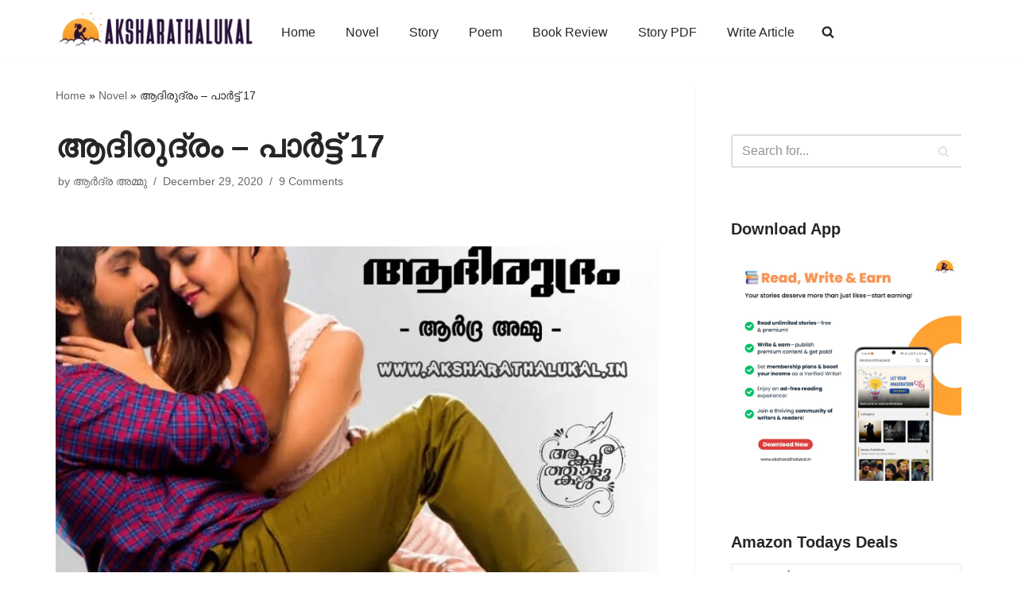

--- FILE ---
content_type: text/html; charset=UTF-8
request_url: https://www.aksharathalukal.in/2020/12/adhirudhram-novel-17.html
body_size: 88266
content:
<!DOCTYPE html><html lang="en-US" prefix="og: https://ogp.me/ns#"><head><script data-no-optimize="1">var litespeed_docref=sessionStorage.getItem("litespeed_docref");litespeed_docref&&(Object.defineProperty(document,"referrer",{get:function(){return litespeed_docref}}),sessionStorage.removeItem("litespeed_docref"));</script> <meta charset="UTF-8"><meta name="viewport" content="width=device-width, initial-scale=1, minimum-scale=1"><link rel="profile" href="http://gmpg.org/xfn/11"><title>ആദിരുദ്രം - പാർട്ട്‌ 17 - Aksharathalukal</title><meta name="description" content="✒️ ആർദ്ര അമ്മു"/><meta name="robots" content="follow, index, max-snippet:-1, max-video-preview:-1, max-image-preview:large"/><link rel="canonical" href="https://www.aksharathalukal.in/2020/12/adhirudhram-novel-17.html" /><meta property="og:locale" content="en_US" /><meta property="og:type" content="article" /><meta property="og:title" content="ആദിരുദ്രം - പാർട്ട്‌ 17 - Aksharathalukal" /><meta property="og:description" content="✒️ ആർദ്ര അമ്മു" /><meta property="og:url" content="https://www.aksharathalukal.in/2020/12/adhirudhram-novel-17.html" /><meta property="og:site_name" content="Aksharathalukal" /><meta property="article:publisher" content="https://www.facebook.com/Aksharathalukal" /><meta property="article:author" content="https://www.facebook.com/simonstarjoy" /><meta property="article:tag" content="ആദിരുദ്രം" /><meta property="article:section" content="Novel" /><meta property="fb:app_id" content="236612207396609" /><meta property="og:image" content="https://www.aksharathalukal.in/wp-content/uploads/2020/12/Malayalam-Novel-Adhirudhram.jpg" /><meta property="og:image:secure_url" content="https://www.aksharathalukal.in/wp-content/uploads/2020/12/Malayalam-Novel-Adhirudhram.jpg" /><meta property="og:image:width" content="960" /><meta property="og:image:height" content="941" /><meta property="og:image:alt" content="Malayalam Novel Adhirudhram" /><meta property="og:image:type" content="image/jpeg" /><meta property="article:published_time" content="2020-12-29T09:00:00+05:30" /><meta name="twitter:card" content="summary_large_image" /><meta name="twitter:title" content="ആദിരുദ്രം - പാർട്ട്‌ 17 - Aksharathalukal" /><meta name="twitter:description" content="✒️ ആർദ്ര അമ്മു" /><meta name="twitter:site" content="@aksharathalukal" /><meta name="twitter:creator" content="@aksharathalukal" /><meta name="twitter:image" content="https://www.aksharathalukal.in/wp-content/uploads/2020/12/Malayalam-Novel-Adhirudhram.jpg" /><meta name="twitter:label1" content="Written by" /><meta name="twitter:data1" content="ആർദ്ര അമ്മു" /><meta name="twitter:label2" content="Time to read" /><meta name="twitter:data2" content="16 minutes" /> <script type="application/ld+json" class="rank-math-schema">{"@context":"https://schema.org","@graph":[{"@type":["Website","Organization"],"@id":"https://www.aksharathalukal.in/#organization","name":"Aksharathalukal","url":"https://www.aksharathalukal.in","sameAs":["https://www.facebook.com/Aksharathalukal","https://twitter.com/aksharathalukal"],"email":"contact@aksharathalukal.in","logo":{"@type":"ImageObject","@id":"https://www.aksharathalukal.in/#logo","url":"https://www.aksharathalukal.in/wp-content/uploads/2018/10/29663234_198873670719232_2570078731236867217_o-1.jpg","contentUrl":"https://www.aksharathalukal.in/wp-content/uploads/2018/10/29663234_198873670719232_2570078731236867217_o-1.jpg","caption":"Aksharathalukal","inLanguage":"en-US","width":"1220","height":"1220"},"openingHours":["Monday,Tuesday,Wednesday,Thursday,Friday,Saturday,Sunday 09:00-17:00"]},{"@type":"WebSite","@id":"https://www.aksharathalukal.in/#website","url":"https://www.aksharathalukal.in","name":"Aksharathalukal","publisher":{"@id":"https://www.aksharathalukal.in/#organization"},"inLanguage":"en-US"},{"@type":"ImageObject","@id":"https://www.aksharathalukal.in/wp-content/uploads/2020/12/Malayalam-Novel-Adhirudhram.jpg","url":"https://www.aksharathalukal.in/wp-content/uploads/2020/12/Malayalam-Novel-Adhirudhram.jpg","width":"960","height":"941","caption":"Malayalam Novel Adhirudhram","inLanguage":"en-US"},{"@type":"BreadcrumbList","@id":"https://www.aksharathalukal.in/2020/12/adhirudhram-novel-17.html#breadcrumb","itemListElement":[{"@type":"ListItem","position":"1","item":{"@id":"https://www.aksharathalukal.in","name":"Home"}},{"@type":"ListItem","position":"2","item":{"@id":"https://www.aksharathalukal.in/category/novel","name":"Novel"}},{"@type":"ListItem","position":"3","item":{"@id":"https://www.aksharathalukal.in/2020/12/adhirudhram-novel-17.html","name":"\u0d06\u0d26\u0d3f\u0d30\u0d41\u0d26\u0d4d\u0d30\u0d02 &#8211; \u0d2a\u0d3e\u0d7c\u0d1f\u0d4d\u0d1f\u0d4d\u200c 17"}}]},{"@type":"WebPage","@id":"https://www.aksharathalukal.in/2020/12/adhirudhram-novel-17.html#webpage","url":"https://www.aksharathalukal.in/2020/12/adhirudhram-novel-17.html","name":"\u0d06\u0d26\u0d3f\u0d30\u0d41\u0d26\u0d4d\u0d30\u0d02 - \u0d2a\u0d3e\u0d7c\u0d1f\u0d4d\u0d1f\u0d4d\u200c 17 - Aksharathalukal","datePublished":"2020-12-29T09:00:00+05:30","dateModified":"2020-12-29T09:00:00+05:30","isPartOf":{"@id":"https://www.aksharathalukal.in/#website"},"primaryImageOfPage":{"@id":"https://www.aksharathalukal.in/wp-content/uploads/2020/12/Malayalam-Novel-Adhirudhram.jpg"},"inLanguage":"en-US","breadcrumb":{"@id":"https://www.aksharathalukal.in/2020/12/adhirudhram-novel-17.html#breadcrumb"}},{"@type":"Person","@id":"https://www.aksharathalukal.in/author/ardrasajeev2001","name":"\u0d06\u0d7c\u0d26\u0d4d\u0d30 \u0d05\u0d2e\u0d4d\u0d2e\u0d41","url":"https://www.aksharathalukal.in/author/ardrasajeev2001","image":{"@type":"ImageObject","@id":"https://www.aksharathalukal.in/wp-content/litespeed/avatar/e187615132302340db38374462d78297.jpg?ver=1769625230","url":"https://www.aksharathalukal.in/wp-content/litespeed/avatar/e187615132302340db38374462d78297.jpg?ver=1769625230","caption":"\u0d06\u0d7c\u0d26\u0d4d\u0d30 \u0d05\u0d2e\u0d4d\u0d2e\u0d41","inLanguage":"en-US"},"worksFor":{"@id":"https://www.aksharathalukal.in/#organization"}},{"@type":"BlogPosting","headline":"\u0d06\u0d26\u0d3f\u0d30\u0d41\u0d26\u0d4d\u0d30\u0d02 - \u0d2a\u0d3e\u0d7c\u0d1f\u0d4d\u0d1f\u0d4d\u200c 17 - Aksharathalukal","datePublished":"2020-12-29T09:00:00+05:30","dateModified":"2020-12-29T09:00:00+05:30","articleSection":"Novel, Uncategorized","author":{"@id":"https://www.aksharathalukal.in/author/ardrasajeev2001","name":"\u0d06\u0d7c\u0d26\u0d4d\u0d30 \u0d05\u0d2e\u0d4d\u0d2e\u0d41"},"publisher":{"@id":"https://www.aksharathalukal.in/#organization"},"description":"\u2712\ufe0f \u0d06\u0d7c\u0d26\u0d4d\u0d30 \u0d05\u0d2e\u0d4d\u0d2e\u0d41","name":"\u0d06\u0d26\u0d3f\u0d30\u0d41\u0d26\u0d4d\u0d30\u0d02 - \u0d2a\u0d3e\u0d7c\u0d1f\u0d4d\u0d1f\u0d4d\u200c 17 - Aksharathalukal","@id":"https://www.aksharathalukal.in/2020/12/adhirudhram-novel-17.html#richSnippet","isPartOf":{"@id":"https://www.aksharathalukal.in/2020/12/adhirudhram-novel-17.html#webpage"},"image":{"@id":"https://www.aksharathalukal.in/wp-content/uploads/2020/12/Malayalam-Novel-Adhirudhram.jpg"},"inLanguage":"en-US","mainEntityOfPage":{"@id":"https://www.aksharathalukal.in/2020/12/adhirudhram-novel-17.html#webpage"}}]}</script> <link rel='dns-prefetch' href='//www.googletagmanager.com' /><link rel='dns-prefetch' href='//stats.wp.com' /><link rel='dns-prefetch' href='//jetpack.wordpress.com' /><link rel='dns-prefetch' href='//s0.wp.com' /><link rel='dns-prefetch' href='//public-api.wordpress.com' /><link rel='dns-prefetch' href='//0.gravatar.com' /><link rel='dns-prefetch' href='//1.gravatar.com' /><link rel='dns-prefetch' href='//2.gravatar.com' /><link rel='dns-prefetch' href='//v0.wordpress.com' /><link rel='dns-prefetch' href='//pagead2.googlesyndication.com' /><link rel="alternate" type="application/rss+xml" title="Aksharathalukal &raquo; Feed" href="https://www.aksharathalukal.in/feed" /><link rel="alternate" type="application/rss+xml" title="Aksharathalukal &raquo; Comments Feed" href="https://www.aksharathalukal.in/comments/feed" /><link rel="alternate" type="application/rss+xml" title="Aksharathalukal &raquo; ആദിരുദ്രം &#8211; പാർട്ട്‌ 17 Comments Feed" href="https://www.aksharathalukal.in/2020/12/adhirudhram-novel-17.html/feed" /><link rel="alternate" title="oEmbed (JSON)" type="application/json+oembed" href="https://www.aksharathalukal.in/wp-json/oembed/1.0/embed?url=https%3A%2F%2Fwww.aksharathalukal.in%2F2020%2F12%2Fadhirudhram-novel-17.html" /><link rel="alternate" title="oEmbed (XML)" type="text/xml+oembed" href="https://www.aksharathalukal.in/wp-json/oembed/1.0/embed?url=https%3A%2F%2Fwww.aksharathalukal.in%2F2020%2F12%2Fadhirudhram-novel-17.html&#038;format=xml" /><style id='wp-img-auto-sizes-contain-inline-css'>img:is([sizes=auto i],[sizes^="auto," i]){contain-intrinsic-size:3000px 1500px}
/*# sourceURL=wp-img-auto-sizes-contain-inline-css */</style><style id="litespeed-ccss">:root,:host{--fa-style-family-brands:'Font Awesome 6 Brands';--fa-font-brands:normal 400 1em/1 'Font Awesome 6 Brands'}:root,:host{--fa-style-family-classic:'Font Awesome 6 Free';--fa-font-regular:normal 400 1em/1 'Font Awesome 6 Free'}:root,:host{--fa-style-family-classic:'Font Awesome 6 Free';--fa-font-solid:normal 900 1em/1 'Font Awesome 6 Free'}.wp-block-image img{box-sizing:border-box;height:auto;max-width:100%;vertical-align:bottom}.wp-block-image .aligncenter{display:table}.wp-block-image .aligncenter{margin-left:auto;margin-right:auto}.wp-block-image figure{margin:0}ul{box-sizing:border-box}:root{--wp--preset--font-size--normal:16px;--wp--preset--font-size--huge:42px}.aligncenter{clear:both}.screen-reader-text{border:0;clip:rect(1px,1px,1px,1px);-webkit-clip-path:inset(50%);clip-path:inset(50%);height:1px;margin:-1px;overflow:hidden;padding:0;position:absolute;width:1px;word-wrap:normal!important}body{--wp--preset--color--black:#000;--wp--preset--color--cyan-bluish-gray:#abb8c3;--wp--preset--color--white:#fff;--wp--preset--color--pale-pink:#f78da7;--wp--preset--color--vivid-red:#cf2e2e;--wp--preset--color--luminous-vivid-orange:#ff6900;--wp--preset--color--luminous-vivid-amber:#fcb900;--wp--preset--color--light-green-cyan:#7bdcb5;--wp--preset--color--vivid-green-cyan:#00d084;--wp--preset--color--pale-cyan-blue:#8ed1fc;--wp--preset--color--vivid-cyan-blue:#0693e3;--wp--preset--color--vivid-purple:#9b51e0;--wp--preset--color--neve-link-color:var(--nv-primary-accent);--wp--preset--color--neve-link-hover-color:var(--nv-secondary-accent);--wp--preset--color--nv-site-bg:var(--nv-site-bg);--wp--preset--color--nv-light-bg:var(--nv-light-bg);--wp--preset--color--nv-dark-bg:var(--nv-dark-bg);--wp--preset--color--neve-text-color:var(--nv-text-color);--wp--preset--color--nv-text-dark-bg:var(--nv-text-dark-bg);--wp--preset--color--nv-c-1:var(--nv-c-1);--wp--preset--color--nv-c-2:var(--nv-c-2);--wp--preset--gradient--vivid-cyan-blue-to-vivid-purple:linear-gradient(135deg,rgba(6,147,227,1) 0%,#9b51e0 100%);--wp--preset--gradient--light-green-cyan-to-vivid-green-cyan:linear-gradient(135deg,#7adcb4 0%,#00d082 100%);--wp--preset--gradient--luminous-vivid-amber-to-luminous-vivid-orange:linear-gradient(135deg,rgba(252,185,0,1) 0%,rgba(255,105,0,1) 100%);--wp--preset--gradient--luminous-vivid-orange-to-vivid-red:linear-gradient(135deg,rgba(255,105,0,1) 0%,#cf2e2e 100%);--wp--preset--gradient--very-light-gray-to-cyan-bluish-gray:linear-gradient(135deg,#eee 0%,#a9b8c3 100%);--wp--preset--gradient--cool-to-warm-spectrum:linear-gradient(135deg,#4aeadc 0%,#9778d1 20%,#cf2aba 40%,#ee2c82 60%,#fb6962 80%,#fef84c 100%);--wp--preset--gradient--blush-light-purple:linear-gradient(135deg,#ffceec 0%,#9896f0 100%);--wp--preset--gradient--blush-bordeaux:linear-gradient(135deg,#fecda5 0%,#fe2d2d 50%,#6b003e 100%);--wp--preset--gradient--luminous-dusk:linear-gradient(135deg,#ffcb70 0%,#c751c0 50%,#4158d0 100%);--wp--preset--gradient--pale-ocean:linear-gradient(135deg,#fff5cb 0%,#b6e3d4 50%,#33a7b5 100%);--wp--preset--gradient--electric-grass:linear-gradient(135deg,#caf880 0%,#71ce7e 100%);--wp--preset--gradient--midnight:linear-gradient(135deg,#020381 0%,#2874fc 100%);--wp--preset--font-size--small:13px;--wp--preset--font-size--medium:20px;--wp--preset--font-size--large:36px;--wp--preset--font-size--x-large:42px;--wp--preset--spacing--20:.44rem;--wp--preset--spacing--30:.67rem;--wp--preset--spacing--40:1rem;--wp--preset--spacing--50:1.5rem;--wp--preset--spacing--60:2.25rem;--wp--preset--spacing--70:3.38rem;--wp--preset--spacing--80:5.06rem;--wp--preset--shadow--natural:6px 6px 9px rgba(0,0,0,.2);--wp--preset--shadow--deep:12px 12px 50px rgba(0,0,0,.4);--wp--preset--shadow--sharp:6px 6px 0px rgba(0,0,0,.2);--wp--preset--shadow--outlined:6px 6px 0px -3px rgba(255,255,255,1),6px 6px rgba(0,0,0,1);--wp--preset--shadow--crisp:6px 6px 0px rgba(0,0,0,1)}:root{--woocommerce:#7f54b3;--wc-green:#7ad03a;--wc-red:#a00;--wc-orange:#ffba00;--wc-blue:#2ea2cc;--wc-primary:#7f54b3;--wc-primary-text:#fff;--wc-secondary:#e9e6ed;--wc-secondary-text:#515151;--wc-highlight:#b3af54;--wc-highligh-text:#fff;--wc-content-bg:#fff;--wc-subtext:#767676}@media only screen and (max-width:768px){:root{--woocommerce:#7f54b3;--wc-green:#7ad03a;--wc-red:#a00;--wc-orange:#ffba00;--wc-blue:#2ea2cc;--wc-primary:#7f54b3;--wc-primary-text:#fff;--wc-secondary:#e9e6ed;--wc-secondary-text:#515151;--wc-highlight:#b3af54;--wc-highligh-text:#fff;--wc-content-bg:#fff;--wc-subtext:#767676}}:root{--woocommerce:#7f54b3;--wc-green:#7ad03a;--wc-red:#a00;--wc-orange:#ffba00;--wc-blue:#2ea2cc;--wc-primary:#7f54b3;--wc-primary-text:#fff;--wc-secondary:#e9e6ed;--wc-secondary-text:#515151;--wc-highlight:#b3af54;--wc-highligh-text:#fff;--wc-content-bg:#fff;--wc-subtext:#767676}.screen-reader-text{clip:rect(1px,1px,1px,1px);height:1px;overflow:hidden;position:absolute!important;width:1px;word-wrap:normal!important}.protect_contents-overlay{position:fixed;top:0;left:0;width:100%;height:100%;opacity:.7;display:none;z-index:1500}.protect_alert{position:fixed;top:0;left:0;right:0;bottom:0;padding:0 10px;margin:auto;width:300px;height:100px;overflow:hidden;background-color:#fff;display:none;z-index:2000;border-radius:10px;-webkit-border-radius:10px;-moz-border-radius:10px;-o-border-radius:10px;-ms-border-radius:10px}.protect_alert_word{width:300px;height:100px;display:table-cell;text-align:center;vertical-align:middle}button{font-size:.8em;font-weight:600;padding:8px 12px;text-align:center;vertical-align:middle;border:1px solid transparent;border-radius:3px;text-transform:uppercase;line-height:normal;font-family:inherit}button{background-color:#0366d6;color:#fff}body,figure,h1,html,li,p,ul{margin:0;padding:0}h1{font-size:100%;font-weight:400}ul{list-style:none}button,input{margin:0}html{box-sizing:border-box;-ms-overflow-style:scrollbar}*,:after,:before{box-sizing:border-box;-webkit-box-sizing:border-box}img{height:auto;max-width:100%}.container{width:100%;padding-right:15px;padding-left:15px;margin-right:auto;margin-left:auto}.row{display:flex;flex-wrap:wrap;margin-right:-15px;margin-left:-15px}.col,.col-12,.col-4,.col-8,.col-sm-12{position:relative;width:100%;min-height:1px;padding-right:15px;padding-left:15px}.col{flex-basis:auto;flex-grow:1;max-width:100%;margin-left:auto;margin-right:auto}.col-4{flex:0 0 33.3333333333%;max-width:33.3333333333%}.col-8{flex:0 0 66.6666666667%;max-width:66.6666666667%}.col-12{flex:0 0 100%;max-width:100%}html{font-size:100%;overflow-x:hidden;-webkit-font-smoothing:antialiased;-moz-osx-font-smoothing:grayscale}body{font-family:Graphik,-apple-system,BlinkMacSystemFont,Segoe UI,var(--nv-fallback-ff);color:var(--nv-text-color);line-height:1.68421;overflow-x:hidden;direction:ltr;background-color:var(--nv-site-bg)}h1{text-transform:none;letter-spacing:0;line-height:1.68421;margin-bottom:.8rem;font-weight:600}p{margin-bottom:20px}a{color:var(--nv-primary-accent);text-decoration:none}body{font-size:16px}h1{font-size:1.5em}.show-on-focus{position:absolute;width:1px;height:1px;margin:0;overflow:hidden;clip:rect(1px,1px,1px,1px);top:0;left:0}a.neve-skip-link{padding:10px 20px}.screen-reader-text{position:absolute;left:-10000px;top:auto;width:1px;height:1px;overflow:hidden}.comments-area a{text-decoration:none}.nv-icon{fill:currentColor}.nv-search{display:flex}.site-logo{align-items:center;display:flex;padding:10px 0}.site-logo .brand{display:flex;flex-direction:column;justify-content:center}.site-logo a{display:inline}.nav-ul>li:not(:last-child){margin-right:20px}.nav-ul{margin-bottom:0;display:flex;flex-wrap:wrap;align-items:center;padding-left:0;list-style-type:none;margin-left:auto}.nav-ul li{display:block;position:relative;padding:10px 0}.nav-ul li a{box-sizing:border-box;display:flex;position:relative;align-items:center;height:100%}.nav-ul li a .nv-icon svg{fill:currentColor}.nv-nav-wrap{flex-direction:row;align-items:center;padding-bottom:0}.header-menu-sidebar-inner .nav-ul{flex-direction:column}.header-menu-sidebar-inner .nav-ul li{width:100%;padding:3px 0;margin-right:0!important}.header-menu-sidebar-inner .nav-ul li a{padding:3px 0}.header-menu-sidebar-inner .mobile-left .nav-ul li a{justify-content:flex-start}.header-menu-sidebar-inner .nav-menu-primary{width:100%}.header-menu-sidebar-inner .nav-menu-primary li{margin-left:0!important;margin-right:0!important;width:100%;border:none}.header-menu-sidebar-inner .nav-menu-primary li a{width:100%;position:relative}.hfg-item-last:not(.hfg-item-first) .menu-item-nav-search.minimal .nv-nav-search{left:unset;right:0}.nav-ul li.menu-item-nav-search{display:flex;align-items:center}.menu-item-nav-search{flex-grow:0}.menu-item-nav-search.minimal{position:relative}.menu-item-nav-search.minimal .nv-nav-search{right:auto;left:0;top:100%}.menu-item-nav-search{outline:0}.menu-item-nav-search>a{display:flex;align-items:center}.nv-nav-search{visibility:hidden;opacity:0;position:absolute;right:0;width:auto;padding:10px 20px;border-top:1px solid var(--nv-light-bg);z-index:100;background-color:var(--nv-site-bg);-webkit-box-shadow:0 2px 5px rgba(0,0,0,.1);-moz-box-shadow:0 2px 5px rgba(0,0,0,.1);box-shadow:0 2px 5px rgba(0,0,0,.1)}.nv-nav-search form{display:block}.nv-nav-search form label{display:inline;margin:0}.wrapper{display:flex;min-height:100vh;flex-direction:column;position:relative;width:100%}body>.wrapper:not(.et-fb-iframe-ancestor){overflow:hidden}.neve-main{flex:1 auto;min-height:1px}input[type=search]{display:inline-block;font-size:14px;padding:7px 12px;border:1px solid #ddd;border-radius:3px;-webkit-appearance:none;-moz-appearance:none;appearance:none;outline:0;color:var(--nv-text-color);background-color:var(--nv-site-bg)}button,input{line-height:inherit;box-sizing:border-box}::placeholder{color:inherit;opacity:.5}label{display:inline-block}.search-form label{margin-bottom:0}.search-form{position:relative}.search-form label{display:inline}.search-form .nv-search-icon-wrap{position:absolute;top:0;right:0;height:100%;width:45px;min-width:45px;z-index:3;display:flex;align-items:center;justify-content:center;line-height:0}.search-form .nv-search-icon-wrap .nv-icon svg{fill:#c9c9c9}.search-form input[type=search]{width:100%;display:block;border-style:solid;z-index:1}.search-form button[type=submit]{top:0;right:0;bottom:0;position:absolute;color:transparent!important;background:0 0;min-width:45px;width:45px;border:0;padding:8px 12px 7px;border-radius:0;z-index:2}.nv-nav-search .search-form input[type=search]{width:200px}.nv-meta-list{padding-bottom:10px;width:100%}.nv-meta-list li,.nv-meta-list span{display:inline}.nv-meta-list li:not(:last-child):after{content:'/';padding:0 5px}.nv-meta-list li{color:var(--nv-text-color);opacity:.7;font-size:.85em}.nv-meta-list:not(.nv-dynamic-meta) a{color:var(--nv-text-color)}.nv-meta-list .posted-on:not(.nv-show-updated) .updated{display:none}.nv-meta-list .meta.author .author-name{margin-left:3px}.entry-title{word-wrap:break-word}article{word-break:break-word}.single .nv-sidebar-wrap{margin-top:30px}.nv-single-post-wrap .entry-header,.nv-single-post-wrap .nv-thumb-wrap{margin-bottom:20px}.nv-single-post-wrap .entry-header:first-child{margin-top:30px}.single-post-container .title{margin-bottom:0}#comments input:not([type=submit]):not([type=checkbox]){width:100%}button{font-size:.8em;font-weight:600;padding:8px 12px;text-align:center;vertical-align:middle;border:1px solid transparent;border-radius:3px;text-transform:uppercase;line-height:normal;font-family:inherit}button{background-color:#0366d6;color:#fff}.aligncenter{display:block;text-align:center;margin:0 auto}.nv-sidebar-wrap{margin-bottom:40px}.widget{word-break:break-word;padding-bottom:20px;margin-bottom:20px}.widget p.widget-title{margin-bottom:10px;font-weight:600;font-size:1.25em}.widget:last-child{border:none;margin:0;padding:0}.neve-breadcrumbs-wrapper{margin-bottom:0}.neve-breadcrumbs-wrapper a{color:#676767}.mobile-right{text-align:right}.mobile-left{text-align:left}.mobile-left .component-wrap,.mobile-left .nav-ul,.mobile-left .nv-nav-wrap,.mobile-left .site-logo{justify-content:flex-start}@media (min-width:576px){.container{max-width:540px}.col-sm-12{flex:0 0 100%;max-width:100%}.tablet-right{text-align:right}.tablet-left{text-align:left}.tablet-left .component-wrap,.tablet-left .nav-ul,.tablet-left .nv-nav-wrap,.tablet-left .site-logo{justify-content:flex-start}.header-menu-sidebar-inner .tablet-left .nav-ul li a{justify-content:flex-start}}@media (min-width:769px){h1{font-size:2em}#comments .comment-form>:not(.comment-form-author):not(.comment-form-url):not(.comment-form-email){grid-column:span 3}}@media (min-width:960px){.neve-main>.container .col{max-width:70%}.neve-main>.container>.row{flex-wrap:nowrap}.header-menu-sidebar-inner .desktop-right .nav-ul li a{justify-content:flex-end}.nv-sidebar-wrap{max-width:30%}.nv-sidebar-wrap.nv-right{border-left:1px solid var(--nv-light-bg)}.nv-single-post-wrap{margin-bottom:40px}.nv-single-post-wrap:not(:only-child){padding-right:40px}.nv-sidebar-wrap.nv-right{padding-left:40px}.desktop-right{text-align:right}.desktop-right .nav-ul,.desktop-right .nv-nav-wrap{justify-content:flex-end}.desktop-left{text-align:left}.desktop-left .site-logo{justify-content:flex-start}}.header-menu-sidebar{padding:0;position:fixed;max-width:100%;top:0;z-index:999900;visibility:hidden;display:flex;box-shadow:0 0 10px 0 rgba(0,0,0,.4);width:360px;height:100vh}.header-menu-sidebar-bg{position:relative;display:flex;flex-direction:column;word-wrap:break-word;width:100%}.header-menu-sidebar-inner{padding:20px 0;overflow:auto;height:100%}.menu_sidebar_slide_left .header-menu-sidebar{left:0;transform:translateX(-100%)}.header-menu-sidebar .menu-item-nav-search{display:flex;align-items:center}.header-menu-sidebar .navbar-toggle-wrapper{display:flex;align-items:center;justify-content:flex-end;z-index:999910;padding:8px 10px}.header-menu-sidebar .navbar-toggle-wrapper button.navbar-toggle{position:relative}.header-menu-sidebar .item--inner{opacity:0}.header-menu-sidebar-overlay{top:0;bottom:0;right:0;left:0;background:rgba(0,0,0,.5);position:fixed;transform:translate3d(0,0,0);z-index:999899;visibility:hidden;opacity:0}.site-header{position:relative}.site-header .header--row-inner{align-items:center;display:flex}.builder-item{margin-top:4px;margin-bottom:4px;position:relative;min-height:1px;padding-right:15px;padding-left:15px}@media (min-width:960px){.builder-item{margin-top:8px;margin-bottom:8px}}[data-row-id] .row{display:grid;grid-template-columns:auto auto}.hfg_header.site-header{box-shadow:0 -1px 3px rgba(0,0,0,.1)}.item-button{display:inline-block}.icon-bar{position:relative;display:block;border-radius:2px;width:15px;height:2px}.icon-bar:nth-child(2){margin:3px 0}.navbar-toggle-wrapper{align-items:center}.navbar-toggle{border-radius:3px;background:0 0;padding:10px 15px;display:flex;align-items:center;border:1px solid}.row{height:inherit}.search-field{line-height:1;flex-grow:1}.search-field .widget-search{width:100%}@media (min-width:960px){.hide-on-desktop{display:none}}@media (max-width:959px){.hide-on-tablet{display:none}}@media (max-width:576px){.hide-on-mobile{display:none}}.component-wrap{display:flex;margin:4px 0}.header-menu-sidebar-inner li.menu-item-nav-search{display:none}[data-row-id] .row{display:flex!important;align-items:center;flex-wrap:unset}.nv-meta-list li.meta:not(:last-child):after{content:"/"}.container{max-width:748px}button,form button[type=submit]{background-color:#e96656;color:#fff;border-radius:3px;border:none;border-width:1px}form input:read-write{color:var(--nv-text-color)}form.search-form input:read-write{padding-right:45px!important}.header-main-inner,.header-main-inner a:not(.button),.header-main-inner .navbar-toggle{color:var(--nv-text-color)}.header-main-inner .nv-icon svg{fill:var(--nv-text-color)}.header-main-inner .icon-bar{background-color:var(--nv-text-color)}.hfg_header .header-main-inner{background-color:#fff}.header-bottom-inner{color:var(--nv-text-color)}.header-bottom-inner .nv-icon svg{fill:var(--nv-text-color)}.hfg_header .header-bottom-inner{background-color:#fff}.header-menu-sidebar .header-menu-sidebar-bg,.header-menu-sidebar .header-menu-sidebar-bg a:not(.button),.header-menu-sidebar .header-menu-sidebar-bg .navbar-toggle{color:var(--nv-text-color)}.header-menu-sidebar .header-menu-sidebar-bg .nv-icon svg{fill:var(--nv-text-color)}.header-menu-sidebar .header-menu-sidebar-bg .icon-bar{background-color:var(--nv-text-color)}.hfg_header .header-menu-sidebar .header-menu-sidebar-bg{background-color:#fff}.header-menu-sidebar{width:360px}.builder-item--logo .site-logo img{max-width:200px}.builder-item--logo .site-logo{padding:0}.builder-item--logo{margin:0}.builder-item--nav-icon .navbar-toggle{padding:10px 15px}.builder-item--nav-icon{margin:0}.builder-item--primary-menu .nav-menu-primary>.nav-ul li:not(.woocommerce-mini-cart-item)>a{color:var(--nv-text-color)}.builder-item--primary-menu .nav-menu-primary>.nav-ul li:not(.woocommerce-mini-cart-item)>a:after{background-color:#e96656}.builder-item--primary-menu .nav-ul>li:not(:last-of-type){margin-right:20px}.builder-item--primary-menu .nav-ul li a{min-height:25px}.builder-item--primary-menu{font-size:1em;line-height:1.6em;letter-spacing:0px;font-weight:500;text-transform:none;padding:0;margin:0}.builder-item--primary-menu svg{width:1em;height:1em}.builder-item--header_search>.search-field form .nv-search-icon-wrap{width:14px}.builder-item--header_search>.search-field form input[type=search]{height:40px;font-size:14px;padding-right:45px;border-width:1px;border-radius:1px}.builder-item--header_search>.search-field form .nv-search-icon-wrap .nv-icon svg{width:14px;height:14px}.builder-item--header_search>.search-field form{padding:0}.builder-item--header_search{margin:0}@media (min-width:576px){.container{max-width:992px}.header-menu-sidebar{width:360px}.builder-item--logo .site-logo img{max-width:200px}.builder-item--logo .site-logo{padding:0}.builder-item--logo{margin:0}.builder-item--nav-icon .navbar-toggle{padding:10px 15px}.builder-item--nav-icon{margin:0}.builder-item--primary-menu .nav-ul>li:not(:last-of-type){margin-right:20px}.builder-item--primary-menu .nav-ul li a{min-height:25px}.builder-item--primary-menu{font-size:1em;line-height:1.6em;letter-spacing:0px;padding:0;margin:0}.builder-item--primary-menu svg{width:1em;height:1em}.builder-item--header_search>.search-field form .nv-search-icon-wrap{width:14px}.builder-item--header_search>.search-field form input[type=search]{height:40px;font-size:14px;padding-right:45px;border-width:1px;border-radius:1px}.builder-item--header_search>.search-field form .nv-search-icon-wrap .nv-icon svg{width:14px;height:14px}.builder-item--header_search>.search-field form{padding:0}.builder-item--header_search{margin:0}}@media (min-width:960px){.container{max-width:1170px}#content .container .col{max-width:70%}.nv-sidebar-wrap{max-width:30%}.header-menu-sidebar{width:360px}.builder-item--logo .site-logo img{max-width:250px}.builder-item--logo .site-logo{padding:0}.builder-item--logo{margin:0}.builder-item--nav-icon .navbar-toggle{padding:10px 15px}.builder-item--nav-icon{margin:0}.builder-item--primary-menu .nav-ul>li:not(:last-of-type){margin-right:20px}.builder-item--primary-menu .nav-ul li a{min-height:25px}.builder-item--primary-menu{font-size:1em;line-height:1.6em;letter-spacing:0px;padding:0;margin:0}.builder-item--primary-menu svg{width:1em;height:1em}.builder-item--header_search>.search-field form .nv-search-icon-wrap{width:14px}.builder-item--header_search>.search-field form input[type=search]{height:40px;font-size:14px;padding-right:45px;border-width:1px;border-radius:1px}.builder-item--header_search>.search-field form .nv-search-icon-wrap .nv-icon svg{width:14px;height:14px}.builder-item--header_search>.search-field form{padding:0}.builder-item--header_search{margin:0}}:root{--nv-primary-accent:#e96656;--nv-secondary-accent:#e96656;--nv-site-bg:#fff;--nv-light-bg:#ededed;--nv-dark-bg:#14171c;--nv-text-color:#393939;--nv-text-dark-bg:#fff;--nv-c-1:#77b978;--nv-c-2:#f37262;--nv-fallback-ff:Arial,Helvetica,sans-serif}:root{--e-global-color-nvprimaryaccent:#e96656;--e-global-color-nvsecondaryaccent:#e96656;--e-global-color-nvsitebg:#fff;--e-global-color-nvlightbg:#ededed;--e-global-color-nvdarkbg:#14171c;--e-global-color-nvtextcolor:#393939;--e-global-color-nvtextdarkbg:#fff;--e-global-color-nvc1:#77b978;--e-global-color-nvc2:#f37262}:root{--swiper-theme-color:#007aff}:root{--swiper-navigation-size:44px}:root{--jp-carousel-primary-color:#fff;--jp-carousel-primary-subtle-color:#999;--jp-carousel-bg-color:#000;--jp-carousel-bg-faded-color:#222;--jp-carousel-border-color:#3a3a3a}:root{--jetpack--contact-form--border:1px solid #8c8f94;--jetpack--contact-form--border-color:#8c8f94;--jetpack--contact-form--border-size:1px;--jetpack--contact-form--border-style:solid;--jetpack--contact-form--border-radius:0px;--jetpack--contact-form--input-padding:16px;--jetpack--contact-form--font-size:16px;--jetpack--contact-form--error-color:#b32d2e;--jetpack--contact-form--inverted-text-color:#fff}.screen-reader-text{border:0;clip:rect(1px,1px,1px,1px);-webkit-clip-path:inset(50%);clip-path:inset(50%);height:1px;margin:-1px;overflow:hidden;padding:0;position:absolute!important;width:1px;word-wrap:normal!important}*{-webkit-touch-callout:none}.search-form input[type=search]{background:#fff}.ai-viewports{--ai:1}.ai-viewport-3{display:none!important}@media (max-width:767px){.ai-viewport-3{display:inherit!important}}.widget_search .search-form .search-submit,.widget_search .search-form .search-field{height:auto}.screen-reader-text{clip:rect(1px,1px,1px,1px);word-wrap:normal!important;border:0;clip-path:inset(50%);height:1px;margin:-1px;overflow:hidden;overflow-wrap:normal!important;padding:0;position:absolute!important;width:1px}</style><link rel="preload" data-asynced="1" data-optimized="2" as="style" onload="this.onload=null;this.rel='stylesheet'" href="https://www.aksharathalukal.in/wp-content/litespeed/ucss/e53241c9f46f123ca6ec858ffd75f12e.css?ver=0ef97" /><script data-optimized="1" type="litespeed/javascript" data-src="https://www.aksharathalukal.in/wp-content/plugins/litespeed-cache/assets/js/css_async.min.js"></script> <style id='classic-theme-styles-inline-css'>/*! This file is auto-generated */
.wp-block-button__link{color:#fff;background-color:#32373c;border-radius:9999px;box-shadow:none;text-decoration:none;padding:calc(.667em + 2px) calc(1.333em + 2px);font-size:1.125em}.wp-block-file__button{background:#32373c;color:#fff;text-decoration:none}
/*# sourceURL=/wp-includes/css/classic-themes.min.css */</style><style id='jetpack-sharing-buttons-style-inline-css'>.jetpack-sharing-buttons__services-list{display:flex;flex-direction:row;flex-wrap:wrap;gap:0;list-style-type:none;margin:5px;padding:0}.jetpack-sharing-buttons__services-list.has-small-icon-size{font-size:12px}.jetpack-sharing-buttons__services-list.has-normal-icon-size{font-size:16px}.jetpack-sharing-buttons__services-list.has-large-icon-size{font-size:24px}.jetpack-sharing-buttons__services-list.has-huge-icon-size{font-size:36px}@media print{.jetpack-sharing-buttons__services-list{display:none!important}}.editor-styles-wrapper .wp-block-jetpack-sharing-buttons{gap:0;padding-inline-start:0}ul.jetpack-sharing-buttons__services-list.has-background{padding:1.25em 2.375em}
/*# sourceURL=https://www.aksharathalukal.in/wp-content/plugins/jetpack/_inc/blocks/sharing-buttons/view.css */</style><style id='global-styles-inline-css'>:root{--wp--preset--aspect-ratio--square: 1;--wp--preset--aspect-ratio--4-3: 4/3;--wp--preset--aspect-ratio--3-4: 3/4;--wp--preset--aspect-ratio--3-2: 3/2;--wp--preset--aspect-ratio--2-3: 2/3;--wp--preset--aspect-ratio--16-9: 16/9;--wp--preset--aspect-ratio--9-16: 9/16;--wp--preset--color--black: #000000;--wp--preset--color--cyan-bluish-gray: #abb8c3;--wp--preset--color--white: #ffffff;--wp--preset--color--pale-pink: #f78da7;--wp--preset--color--vivid-red: #cf2e2e;--wp--preset--color--luminous-vivid-orange: #ff6900;--wp--preset--color--luminous-vivid-amber: #fcb900;--wp--preset--color--light-green-cyan: #7bdcb5;--wp--preset--color--vivid-green-cyan: #00d084;--wp--preset--color--pale-cyan-blue: #8ed1fc;--wp--preset--color--vivid-cyan-blue: #0693e3;--wp--preset--color--vivid-purple: #9b51e0;--wp--preset--color--neve-link-color: var(--nv-primary-accent);--wp--preset--color--neve-link-hover-color: var(--nv-secondary-accent);--wp--preset--color--nv-site-bg: var(--nv-site-bg);--wp--preset--color--nv-light-bg: var(--nv-light-bg);--wp--preset--color--nv-dark-bg: var(--nv-dark-bg);--wp--preset--color--neve-text-color: var(--nv-text-color);--wp--preset--color--nv-text-dark-bg: var(--nv-text-dark-bg);--wp--preset--color--nv-c-1: var(--nv-c-1);--wp--preset--color--nv-c-2: var(--nv-c-2);--wp--preset--gradient--vivid-cyan-blue-to-vivid-purple: linear-gradient(135deg,rgb(6,147,227) 0%,rgb(155,81,224) 100%);--wp--preset--gradient--light-green-cyan-to-vivid-green-cyan: linear-gradient(135deg,rgb(122,220,180) 0%,rgb(0,208,130) 100%);--wp--preset--gradient--luminous-vivid-amber-to-luminous-vivid-orange: linear-gradient(135deg,rgb(252,185,0) 0%,rgb(255,105,0) 100%);--wp--preset--gradient--luminous-vivid-orange-to-vivid-red: linear-gradient(135deg,rgb(255,105,0) 0%,rgb(207,46,46) 100%);--wp--preset--gradient--very-light-gray-to-cyan-bluish-gray: linear-gradient(135deg,rgb(238,238,238) 0%,rgb(169,184,195) 100%);--wp--preset--gradient--cool-to-warm-spectrum: linear-gradient(135deg,rgb(74,234,220) 0%,rgb(151,120,209) 20%,rgb(207,42,186) 40%,rgb(238,44,130) 60%,rgb(251,105,98) 80%,rgb(254,248,76) 100%);--wp--preset--gradient--blush-light-purple: linear-gradient(135deg,rgb(255,206,236) 0%,rgb(152,150,240) 100%);--wp--preset--gradient--blush-bordeaux: linear-gradient(135deg,rgb(254,205,165) 0%,rgb(254,45,45) 50%,rgb(107,0,62) 100%);--wp--preset--gradient--luminous-dusk: linear-gradient(135deg,rgb(255,203,112) 0%,rgb(199,81,192) 50%,rgb(65,88,208) 100%);--wp--preset--gradient--pale-ocean: linear-gradient(135deg,rgb(255,245,203) 0%,rgb(182,227,212) 50%,rgb(51,167,181) 100%);--wp--preset--gradient--electric-grass: linear-gradient(135deg,rgb(202,248,128) 0%,rgb(113,206,126) 100%);--wp--preset--gradient--midnight: linear-gradient(135deg,rgb(2,3,129) 0%,rgb(40,116,252) 100%);--wp--preset--font-size--small: 13px;--wp--preset--font-size--medium: 20px;--wp--preset--font-size--large: 36px;--wp--preset--font-size--x-large: 42px;--wp--preset--spacing--20: 0.44rem;--wp--preset--spacing--30: 0.67rem;--wp--preset--spacing--40: 1rem;--wp--preset--spacing--50: 1.5rem;--wp--preset--spacing--60: 2.25rem;--wp--preset--spacing--70: 3.38rem;--wp--preset--spacing--80: 5.06rem;--wp--preset--shadow--natural: 6px 6px 9px rgba(0, 0, 0, 0.2);--wp--preset--shadow--deep: 12px 12px 50px rgba(0, 0, 0, 0.4);--wp--preset--shadow--sharp: 6px 6px 0px rgba(0, 0, 0, 0.2);--wp--preset--shadow--outlined: 6px 6px 0px -3px rgb(255, 255, 255), 6px 6px rgb(0, 0, 0);--wp--preset--shadow--crisp: 6px 6px 0px rgb(0, 0, 0);}:where(.is-layout-flex){gap: 0.5em;}:where(.is-layout-grid){gap: 0.5em;}body .is-layout-flex{display: flex;}.is-layout-flex{flex-wrap: wrap;align-items: center;}.is-layout-flex > :is(*, div){margin: 0;}body .is-layout-grid{display: grid;}.is-layout-grid > :is(*, div){margin: 0;}:where(.wp-block-columns.is-layout-flex){gap: 2em;}:where(.wp-block-columns.is-layout-grid){gap: 2em;}:where(.wp-block-post-template.is-layout-flex){gap: 1.25em;}:where(.wp-block-post-template.is-layout-grid){gap: 1.25em;}.has-black-color{color: var(--wp--preset--color--black) !important;}.has-cyan-bluish-gray-color{color: var(--wp--preset--color--cyan-bluish-gray) !important;}.has-white-color{color: var(--wp--preset--color--white) !important;}.has-pale-pink-color{color: var(--wp--preset--color--pale-pink) !important;}.has-vivid-red-color{color: var(--wp--preset--color--vivid-red) !important;}.has-luminous-vivid-orange-color{color: var(--wp--preset--color--luminous-vivid-orange) !important;}.has-luminous-vivid-amber-color{color: var(--wp--preset--color--luminous-vivid-amber) !important;}.has-light-green-cyan-color{color: var(--wp--preset--color--light-green-cyan) !important;}.has-vivid-green-cyan-color{color: var(--wp--preset--color--vivid-green-cyan) !important;}.has-pale-cyan-blue-color{color: var(--wp--preset--color--pale-cyan-blue) !important;}.has-vivid-cyan-blue-color{color: var(--wp--preset--color--vivid-cyan-blue) !important;}.has-vivid-purple-color{color: var(--wp--preset--color--vivid-purple) !important;}.has-neve-link-color-color{color: var(--wp--preset--color--neve-link-color) !important;}.has-neve-link-hover-color-color{color: var(--wp--preset--color--neve-link-hover-color) !important;}.has-nv-site-bg-color{color: var(--wp--preset--color--nv-site-bg) !important;}.has-nv-light-bg-color{color: var(--wp--preset--color--nv-light-bg) !important;}.has-nv-dark-bg-color{color: var(--wp--preset--color--nv-dark-bg) !important;}.has-neve-text-color-color{color: var(--wp--preset--color--neve-text-color) !important;}.has-nv-text-dark-bg-color{color: var(--wp--preset--color--nv-text-dark-bg) !important;}.has-nv-c-1-color{color: var(--wp--preset--color--nv-c-1) !important;}.has-nv-c-2-color{color: var(--wp--preset--color--nv-c-2) !important;}.has-black-background-color{background-color: var(--wp--preset--color--black) !important;}.has-cyan-bluish-gray-background-color{background-color: var(--wp--preset--color--cyan-bluish-gray) !important;}.has-white-background-color{background-color: var(--wp--preset--color--white) !important;}.has-pale-pink-background-color{background-color: var(--wp--preset--color--pale-pink) !important;}.has-vivid-red-background-color{background-color: var(--wp--preset--color--vivid-red) !important;}.has-luminous-vivid-orange-background-color{background-color: var(--wp--preset--color--luminous-vivid-orange) !important;}.has-luminous-vivid-amber-background-color{background-color: var(--wp--preset--color--luminous-vivid-amber) !important;}.has-light-green-cyan-background-color{background-color: var(--wp--preset--color--light-green-cyan) !important;}.has-vivid-green-cyan-background-color{background-color: var(--wp--preset--color--vivid-green-cyan) !important;}.has-pale-cyan-blue-background-color{background-color: var(--wp--preset--color--pale-cyan-blue) !important;}.has-vivid-cyan-blue-background-color{background-color: var(--wp--preset--color--vivid-cyan-blue) !important;}.has-vivid-purple-background-color{background-color: var(--wp--preset--color--vivid-purple) !important;}.has-neve-link-color-background-color{background-color: var(--wp--preset--color--neve-link-color) !important;}.has-neve-link-hover-color-background-color{background-color: var(--wp--preset--color--neve-link-hover-color) !important;}.has-nv-site-bg-background-color{background-color: var(--wp--preset--color--nv-site-bg) !important;}.has-nv-light-bg-background-color{background-color: var(--wp--preset--color--nv-light-bg) !important;}.has-nv-dark-bg-background-color{background-color: var(--wp--preset--color--nv-dark-bg) !important;}.has-neve-text-color-background-color{background-color: var(--wp--preset--color--neve-text-color) !important;}.has-nv-text-dark-bg-background-color{background-color: var(--wp--preset--color--nv-text-dark-bg) !important;}.has-nv-c-1-background-color{background-color: var(--wp--preset--color--nv-c-1) !important;}.has-nv-c-2-background-color{background-color: var(--wp--preset--color--nv-c-2) !important;}.has-black-border-color{border-color: var(--wp--preset--color--black) !important;}.has-cyan-bluish-gray-border-color{border-color: var(--wp--preset--color--cyan-bluish-gray) !important;}.has-white-border-color{border-color: var(--wp--preset--color--white) !important;}.has-pale-pink-border-color{border-color: var(--wp--preset--color--pale-pink) !important;}.has-vivid-red-border-color{border-color: var(--wp--preset--color--vivid-red) !important;}.has-luminous-vivid-orange-border-color{border-color: var(--wp--preset--color--luminous-vivid-orange) !important;}.has-luminous-vivid-amber-border-color{border-color: var(--wp--preset--color--luminous-vivid-amber) !important;}.has-light-green-cyan-border-color{border-color: var(--wp--preset--color--light-green-cyan) !important;}.has-vivid-green-cyan-border-color{border-color: var(--wp--preset--color--vivid-green-cyan) !important;}.has-pale-cyan-blue-border-color{border-color: var(--wp--preset--color--pale-cyan-blue) !important;}.has-vivid-cyan-blue-border-color{border-color: var(--wp--preset--color--vivid-cyan-blue) !important;}.has-vivid-purple-border-color{border-color: var(--wp--preset--color--vivid-purple) !important;}.has-neve-link-color-border-color{border-color: var(--wp--preset--color--neve-link-color) !important;}.has-neve-link-hover-color-border-color{border-color: var(--wp--preset--color--neve-link-hover-color) !important;}.has-nv-site-bg-border-color{border-color: var(--wp--preset--color--nv-site-bg) !important;}.has-nv-light-bg-border-color{border-color: var(--wp--preset--color--nv-light-bg) !important;}.has-nv-dark-bg-border-color{border-color: var(--wp--preset--color--nv-dark-bg) !important;}.has-neve-text-color-border-color{border-color: var(--wp--preset--color--neve-text-color) !important;}.has-nv-text-dark-bg-border-color{border-color: var(--wp--preset--color--nv-text-dark-bg) !important;}.has-nv-c-1-border-color{border-color: var(--wp--preset--color--nv-c-1) !important;}.has-nv-c-2-border-color{border-color: var(--wp--preset--color--nv-c-2) !important;}.has-vivid-cyan-blue-to-vivid-purple-gradient-background{background: var(--wp--preset--gradient--vivid-cyan-blue-to-vivid-purple) !important;}.has-light-green-cyan-to-vivid-green-cyan-gradient-background{background: var(--wp--preset--gradient--light-green-cyan-to-vivid-green-cyan) !important;}.has-luminous-vivid-amber-to-luminous-vivid-orange-gradient-background{background: var(--wp--preset--gradient--luminous-vivid-amber-to-luminous-vivid-orange) !important;}.has-luminous-vivid-orange-to-vivid-red-gradient-background{background: var(--wp--preset--gradient--luminous-vivid-orange-to-vivid-red) !important;}.has-very-light-gray-to-cyan-bluish-gray-gradient-background{background: var(--wp--preset--gradient--very-light-gray-to-cyan-bluish-gray) !important;}.has-cool-to-warm-spectrum-gradient-background{background: var(--wp--preset--gradient--cool-to-warm-spectrum) !important;}.has-blush-light-purple-gradient-background{background: var(--wp--preset--gradient--blush-light-purple) !important;}.has-blush-bordeaux-gradient-background{background: var(--wp--preset--gradient--blush-bordeaux) !important;}.has-luminous-dusk-gradient-background{background: var(--wp--preset--gradient--luminous-dusk) !important;}.has-pale-ocean-gradient-background{background: var(--wp--preset--gradient--pale-ocean) !important;}.has-electric-grass-gradient-background{background: var(--wp--preset--gradient--electric-grass) !important;}.has-midnight-gradient-background{background: var(--wp--preset--gradient--midnight) !important;}.has-small-font-size{font-size: var(--wp--preset--font-size--small) !important;}.has-medium-font-size{font-size: var(--wp--preset--font-size--medium) !important;}.has-large-font-size{font-size: var(--wp--preset--font-size--large) !important;}.has-x-large-font-size{font-size: var(--wp--preset--font-size--x-large) !important;}
:where(.wp-block-post-template.is-layout-flex){gap: 1.25em;}:where(.wp-block-post-template.is-layout-grid){gap: 1.25em;}
:where(.wp-block-term-template.is-layout-flex){gap: 1.25em;}:where(.wp-block-term-template.is-layout-grid){gap: 1.25em;}
:where(.wp-block-columns.is-layout-flex){gap: 2em;}:where(.wp-block-columns.is-layout-grid){gap: 2em;}
:root :where(.wp-block-pullquote){font-size: 1.5em;line-height: 1.6;}
/*# sourceURL=global-styles-inline-css */</style><style id='woocommerce-layout-inline-css'>.infinite-scroll .woocommerce-pagination {
		display: none;
	}
/*# sourceURL=woocommerce-layout-inline-css */</style><style id='woocommerce-inline-inline-css'>.woocommerce form .form-row .required { visibility: visible; }
/*# sourceURL=woocommerce-inline-inline-css */</style><style id='neve-style-inline-css'>.is-menu-sidebar .header-menu-sidebar { visibility: visible; }.is-menu-sidebar.menu_sidebar_slide_left .header-menu-sidebar { transform: translate3d(0, 0, 0); left: 0; }.is-menu-sidebar.menu_sidebar_slide_right .header-menu-sidebar { transform: translate3d(0, 0, 0); right: 0; }.is-menu-sidebar.menu_sidebar_pull_right .header-menu-sidebar, .is-menu-sidebar.menu_sidebar_pull_left .header-menu-sidebar { transform: translateX(0); }.is-menu-sidebar.menu_sidebar_dropdown .header-menu-sidebar { height: auto; }.is-menu-sidebar.menu_sidebar_dropdown .header-menu-sidebar-inner { max-height: 400px; padding: 20px 0; }.is-menu-sidebar.menu_sidebar_full_canvas .header-menu-sidebar { opacity: 1; }.header-menu-sidebar .menu-item-nav-search:not(.floating) { pointer-events: none; }.header-menu-sidebar .menu-item-nav-search .is-menu-sidebar { pointer-events: unset; }@media screen and (max-width: 960px) { .builder-item.cr .item--inner { --textalign: center; --justify: center; } }
.nv-meta-list li.meta:not(:last-child):after { content:"/" }.nv-meta-list .no-mobile{
			display:none;
		}.nv-meta-list li.last::after{
			content: ""!important;
		}@media (min-width: 769px) {
			.nv-meta-list .no-mobile {
				display: inline-block;
			}
			.nv-meta-list li.last:not(:last-child)::after {
		 		content: "/" !important;
			}
		}
 :root{ --container: 748px;--postwidth:100%; --primarybtnbg: var(--nv-primary-accent); --primarybtnhoverbg: var(--nv-primary-accent); --primarybtncolor: #fff; --secondarybtncolor: var(--nv-primary-accent); --primarybtnhovercolor: #fff; --secondarybtnhovercolor: var(--nv-primary-accent);--primarybtnborderradius:3px;--secondarybtnborderradius:3px;--secondarybtnborderwidth:3px;--btnpadding:13px 15px;--primarybtnpadding:13px 15px;--secondarybtnpadding:calc(13px - 3px) calc(15px - 3px); --bodyfontfamily: Arial,Helvetica,sans-serif; --bodyfontsize: 15px; --bodylineheight: 1.6; --bodyletterspacing: 0px; --bodyfontweight: 400; --h1fontsize: 36px; --h1fontweight: 700; --h1lineheight: 1.2; --h1letterspacing: 0px; --h1texttransform: none; --h2fontsize: 28px; --h2fontweight: 700; --h2lineheight: 1.3; --h2letterspacing: 0px; --h2texttransform: none; --h3fontsize: 24px; --h3fontweight: 700; --h3lineheight: 1.4; --h3letterspacing: 0px; --h3texttransform: none; --h4fontsize: 20px; --h4fontweight: 700; --h4lineheight: 1.6; --h4letterspacing: 0px; --h4texttransform: none; --h5fontsize: 16px; --h5fontweight: 700; --h5lineheight: 1.6; --h5letterspacing: 0px; --h5texttransform: none; --h6fontsize: 14px; --h6fontweight: 700; --h6lineheight: 1.6; --h6letterspacing: 0px; --h6texttransform: none;--formfieldborderwidth:2px;--formfieldborderradius:3px; --formfieldbgcolor: var(--nv-site-bg); --formfieldbordercolor: #dddddd; --formfieldcolor: var(--nv-text-color);--formfieldpadding:10px 12px; } .nv-index-posts{ --borderradius:0px; } .has-neve-button-color-color{ color: var(--nv-primary-accent)!important; } .has-neve-button-color-background-color{ background-color: var(--nv-primary-accent)!important; } .single-post-container .alignfull > [class*="__inner-container"], .single-post-container .alignwide > [class*="__inner-container"]{ max-width:718px } .single-product .alignfull > [class*="__inner-container"], .single-product .alignwide > [class*="__inner-container"]{ max-width:718px } .nv-meta-list{ --avatarsize: 20px; } .single .nv-meta-list{ --avatarsize: 20px; } .nv-post-cover{ --height: 250px;--padding:40px 15px;--justify: flex-start; --textalign: left; --valign: center; } .nv-post-cover .nv-title-meta-wrap, .nv-page-title-wrap, .entry-header{ --textalign: left; } .nv-is-boxed.nv-title-meta-wrap{ --padding:40px 15px; --bgcolor: var(--nv-dark-bg); } .nv-overlay{ --opacity: 50; --blendmode: normal; } .nv-is-boxed.nv-comments-wrap{ --padding:20px; } .nv-is-boxed.comment-respond{ --padding:20px; } .single:not(.single-product), .page{ --c-vspace:0 0 0 0;; } .global-styled{ --bgcolor: var(--nv-site-bg); } .header-top{ --rowbcolor: var(--nv-light-bg); --color: var(--nv-text-color); --bgcolor: #f0f0f0; } .header-main{ --rowbcolor: var(--nv-light-bg); --color: var(--nv-text-color); --bgcolor: #ffffff; } .header-bottom{ --rowbcolor: var(--nv-light-bg); --color: var(--nv-text-color); --bgcolor: #ffffff; } .header-menu-sidebar-bg{ --justify: flex-start; --textalign: left;--flexg: 1;--wrapdropdownwidth: auto; --color: var(--nv-text-color); --bgcolor: #ffffff; } .header-menu-sidebar{ width: 360px; } .builder-item--logo{ --maxwidth: 200px; --fs: 24px;--padding:0;--margin:0; --textalign: left;--justify: flex-start; } .builder-item--nav-icon,.header-menu-sidebar .close-sidebar-panel .navbar-toggle{ --borderradius:0; } .builder-item--nav-icon{ --label-margin:0 5px 0 0;;--padding:10px 15px;--margin:0; } .builder-item--primary-menu{ --hovercolor: #e96656; --hovertextcolor: var(--nv-text-color); --activecolor: #404248; --spacing: 20px; --height: 25px;--padding:0;--margin:0; --fontsize: 1em; --lineheight: 1.6; --letterspacing: 0px; --fontweight: 500; --texttransform: none; --iconsize: 1em; } .hfg-is-group.has-primary-menu .inherit-ff{ --inheritedfw: 500; } .builder-item--header_search{ --height: 40px;--formfieldborderwidth:2px;--formfieldborderradius:2px;--padding:0;--margin:0; } .footer-top-inner .row{ grid-template-columns:1fr 1fr 1fr; --valign: flex-start; } .footer-top{ --rowbcolor: var(--nv-light-bg); --color: var(--nv-text-color); --bgcolor: #ffffff; } .footer-main-inner .row{ grid-template-columns:1fr 1fr 1fr; --valign: flex-start; } .footer-main{ --rowbcolor: var(--nv-light-bg); --color: var(--nv-text-color); --bgcolor: var(--nv-site-bg); } .footer-bottom-inner .row{ grid-template-columns:repeat(4, 1fr); --valign: flex-start; } .footer-bottom{ --rowbcolor: var(--nv-light-bg); --color: var(--nv-text-dark-bg); --bgcolor: #24292e; } .builder-item--footer-one-widgets{ --padding:0;--margin:0; --textalign: left;--justify: flex-start; } .builder-item--footer-two-widgets{ --padding:0;--margin:0; --textalign: left;--justify: flex-start; } .builder-item--footer-three-widgets{ --padding:0;--margin:0; --textalign: left;--justify: flex-start; } .builder-item--footer-four-widgets{ --padding:0;--margin:0; --textalign: left;--justify: flex-start; } @media(min-width: 576px){ :root{ --container: 992px;--postwidth:100%;--btnpadding:13px 15px;--primarybtnpadding:13px 15px;--secondarybtnpadding:calc(13px - 3px) calc(15px - 3px); --bodyfontsize: 16px; --bodylineheight: 1.6; --bodyletterspacing: 0px; --h1fontsize: 38px; --h1lineheight: 1.2; --h1letterspacing: 0px; --h2fontsize: 30px; --h2lineheight: 1.2; --h2letterspacing: 0px; --h3fontsize: 26px; --h3lineheight: 1.4; --h3letterspacing: 0px; --h4fontsize: 22px; --h4lineheight: 1.5; --h4letterspacing: 0px; --h5fontsize: 18px; --h5lineheight: 1.6; --h5letterspacing: 0px; --h6fontsize: 14px; --h6lineheight: 1.6; --h6letterspacing: 0px; } .single-post-container .alignfull > [class*="__inner-container"], .single-post-container .alignwide > [class*="__inner-container"]{ max-width:962px } .single-product .alignfull > [class*="__inner-container"], .single-product .alignwide > [class*="__inner-container"]{ max-width:962px } .nv-meta-list{ --avatarsize: 20px; } .single .nv-meta-list{ --avatarsize: 20px; } .nv-post-cover{ --height: 320px;--padding:60px 30px;--justify: flex-start; --textalign: left; --valign: center; } .nv-post-cover .nv-title-meta-wrap, .nv-page-title-wrap, .entry-header{ --textalign: left; } .nv-is-boxed.nv-title-meta-wrap{ --padding:60px 30px; } .nv-is-boxed.nv-comments-wrap{ --padding:30px; } .nv-is-boxed.comment-respond{ --padding:30px; } .single:not(.single-product), .page{ --c-vspace:0 0 0 0;; } .header-menu-sidebar-bg{ --justify: flex-start; --textalign: left;--flexg: 1;--wrapdropdownwidth: auto; } .header-menu-sidebar{ width: 360px; } .builder-item--logo{ --maxwidth: 200px; --fs: 24px;--padding:0;--margin:0; --textalign: left;--justify: flex-start; } .builder-item--nav-icon{ --label-margin:0 5px 0 0;;--padding:10px 15px;--margin:0; } .builder-item--primary-menu{ --spacing: 20px; --height: 25px;--padding:0;--margin:0; --fontsize: 1em; --lineheight: 1.6; --letterspacing: 0px; --iconsize: 1em; } .builder-item--header_search{ --height: 40px;--formfieldborderwidth:2px;--formfieldborderradius:2px;--padding:0;--margin:0; } .builder-item--footer-one-widgets{ --padding:0;--margin:0; --textalign: left;--justify: flex-start; } .builder-item--footer-two-widgets{ --padding:0;--margin:0; --textalign: left;--justify: flex-start; } .builder-item--footer-three-widgets{ --padding:0;--margin:0; --textalign: left;--justify: flex-start; } .builder-item--footer-four-widgets{ --padding:0;--margin:0; --textalign: left;--justify: flex-start; } }@media(min-width: 960px){ :root{ --container: 1170px;--postwidth:100%;--btnpadding:13px 15px;--primarybtnpadding:13px 15px;--secondarybtnpadding:calc(13px - 3px) calc(15px - 3px); --bodyfontsize: 16px; --bodylineheight: 1.7; --bodyletterspacing: 0px; --h1fontsize: 40px; --h1lineheight: 1.1; --h1letterspacing: 0px; --h2fontsize: 32px; --h2lineheight: 1.2; --h2letterspacing: 0px; --h3fontsize: 28px; --h3lineheight: 1.4; --h3letterspacing: 0px; --h4fontsize: 24px; --h4lineheight: 1.5; --h4letterspacing: 0px; --h5fontsize: 20px; --h5lineheight: 1.6; --h5letterspacing: 0px; --h6fontsize: 16px; --h6lineheight: 1.6; --h6letterspacing: 0px; } body:not(.single):not(.archive):not(.blog):not(.search):not(.error404) .neve-main > .container .col, body.post-type-archive-course .neve-main > .container .col, body.post-type-archive-llms_membership .neve-main > .container .col{ max-width: 100%; } body:not(.single):not(.archive):not(.blog):not(.search):not(.error404) .nv-sidebar-wrap, body.post-type-archive-course .nv-sidebar-wrap, body.post-type-archive-llms_membership .nv-sidebar-wrap{ max-width: 0%; } .neve-main > .archive-container .nv-index-posts.col{ max-width: 100%; } .neve-main > .archive-container .nv-sidebar-wrap{ max-width: 0%; } .neve-main > .single-post-container .nv-single-post-wrap.col{ max-width: 70%; } .single-post-container .alignfull > [class*="__inner-container"], .single-post-container .alignwide > [class*="__inner-container"]{ max-width:789px } .container-fluid.single-post-container .alignfull > [class*="__inner-container"], .container-fluid.single-post-container .alignwide > [class*="__inner-container"]{ max-width:calc(70% + 15px) } .neve-main > .single-post-container .nv-sidebar-wrap{ max-width: 30%; } .archive.woocommerce .neve-main > .shop-container .nv-shop.col{ max-width: 70%; } .archive.woocommerce .neve-main > .shop-container .nv-sidebar-wrap{ max-width: 30%; } .single-product .neve-main > .shop-container .nv-shop.col{ max-width: 100%; } .single-product .alignfull > [class*="__inner-container"], .single-product .alignwide > [class*="__inner-container"]{ max-width:1140px } .single-product .container-fluid .alignfull > [class*="__inner-container"], .single-product .alignwide > [class*="__inner-container"]{ max-width:calc(100% + 15px) } .single-product .neve-main > .shop-container .nv-sidebar-wrap{ max-width: 0%; } .nv-meta-list{ --avatarsize: 20px; } .single .nv-meta-list{ --avatarsize: 20px; } .nv-post-cover{ --height: 400px;--padding:60px 40px;--justify: flex-start; --textalign: left; --valign: center; } .nv-post-cover .nv-title-meta-wrap, .nv-page-title-wrap, .entry-header{ --textalign: left; } .nv-is-boxed.nv-title-meta-wrap{ --padding:60px 40px; } .nv-is-boxed.nv-comments-wrap{ --padding:40px; } .nv-is-boxed.comment-respond{ --padding:40px; } .single:not(.single-product), .page{ --c-vspace:0 0 0 0;; } .header-menu-sidebar-bg{ --justify: flex-start; --textalign: left;--flexg: 1;--wrapdropdownwidth: auto; } .header-menu-sidebar{ width: 360px; } .builder-item--logo{ --maxwidth: 250px; --fs: 24px;--padding:0;--margin:0; --textalign: left;--justify: flex-start; } .builder-item--nav-icon{ --label-margin:0 5px 0 0;;--padding:10px 15px;--margin:0; } .builder-item--primary-menu{ --spacing: 20px; --height: 25px;--padding:0;--margin:0; --fontsize: 1em; --lineheight: 1.6; --letterspacing: 0px; --iconsize: 1em; } .builder-item--header_search{ --height: 40px;--formfieldborderwidth:2px;--formfieldborderradius:2px;--padding:0;--margin:0; } .builder-item--footer-one-widgets{ --padding:0;--margin:0; --textalign: left;--justify: flex-start; } .builder-item--footer-two-widgets{ --padding:0;--margin:0; --textalign: left;--justify: flex-start; } .builder-item--footer-three-widgets{ --padding:0;--margin:0; --textalign: left;--justify: flex-start; } .builder-item--footer-four-widgets{ --padding:0;--margin:0; --textalign: left;--justify: flex-start; } }.nv-content-wrap .elementor a:not(.button):not(.wp-block-file__button){ text-decoration: none; }:root{--nv-primary-accent:#e96656;--nv-secondary-accent:#e96656;--nv-site-bg:#ffffff;--nv-light-bg:#f4f5f7;--nv-dark-bg:#121212;--nv-text-color:#272626;--nv-text-dark-bg:#ffffff;--nv-c-1:#9463ae;--nv-c-2:#be574b;--nv-fallback-ff:Arial, Helvetica, sans-serif;}
:root{--e-global-color-nvprimaryaccent:#e96656;--e-global-color-nvsecondaryaccent:#e96656;--e-global-color-nvsitebg:#ffffff;--e-global-color-nvlightbg:#f4f5f7;--e-global-color-nvdarkbg:#121212;--e-global-color-nvtextcolor:#272626;--e-global-color-nvtextdarkbg:#ffffff;--e-global-color-nvc1:#9463ae;--e-global-color-nvc2:#be574b;}
/*# sourceURL=neve-style-inline-css */</style><style id='awpa-wp-post-author-styles-inline-css'>.wp_post_author_widget .wp-post-author-meta .awpa-display-name > a:hover,
                body .wp-post-author-wrap .awpa-display-name > a:hover {
                    color: #b81e1e;
                }
                .wp-post-author-meta .wp-post-author-meta-more-posts a.awpa-more-posts:hover, 
                .awpa-review-field .right-star .awpa-rating-button:not(:disabled):hover {
                    color: #b81e1e;
                    border-color: #b81e1e;
                }
            
/*# sourceURL=awpa-wp-post-author-styles-inline-css */</style> <script type="litespeed/javascript" data-src="https://www.aksharathalukal.in/wp-includes/js/jquery/jquery.min.js" id="jquery-core-js"></script> <script id="wc-add-to-cart-js-extra" type="litespeed/javascript">var wc_add_to_cart_params={"ajax_url":"/wp-admin/admin-ajax.php","wc_ajax_url":"/?wc-ajax=%%endpoint%%","i18n_view_cart":"View cart","cart_url":"https://www.aksharathalukal.in/cart","is_cart":"","cart_redirect_after_add":"no"}</script> <script id="woocommerce-js-extra" type="litespeed/javascript">var woocommerce_params={"ajax_url":"/wp-admin/admin-ajax.php","wc_ajax_url":"/?wc-ajax=%%endpoint%%","i18n_password_show":"Show password","i18n_password_hide":"Hide password"}</script> 
 <script type="litespeed/javascript" data-src="https://www.googletagmanager.com/gtag/js?id=GT-P85BW6V" id="google_gtagjs-js"></script> <script id="google_gtagjs-js-after" type="litespeed/javascript">window.dataLayer=window.dataLayer||[];function gtag(){dataLayer.push(arguments)}
gtag("set","linker",{"domains":["www.aksharathalukal.in"]});gtag("js",new Date());gtag("set","developer_id.dZTNiMT",!0);gtag("config","GT-P85BW6V",{"googlesitekit_post_type":"post"})</script> <link rel="https://api.w.org/" href="https://www.aksharathalukal.in/wp-json/" /><link rel="alternate" title="JSON" type="application/json" href="https://www.aksharathalukal.in/wp-json/wp/v2/posts/14646" /><link rel="EditURI" type="application/rsd+xml" title="RSD" href="https://www.aksharathalukal.in/xmlrpc.php?rsd" /><link rel='shortlink' href='https://wp.me/papA9n-3Oe' /><meta name="generator" content="Site Kit by Google 1.171.0" /><script type="application/ld+json">{
    "@context": "https://schema.org/",
    "@type": "CreativeWorkSeries",
    "name": "ആദിരുദ്രം - പാർട്ട്‌ 17",
    "aggregateRating": {
        "@type": "AggregateRating",
        "ratingValue": "4.7",
        "bestRating": "5",
        "ratingCount": "8",
        "worstRating": "1"
    }
}</script> <style>#related_posts_thumbnails li {
                border-right: 1px solid #dddddd;
                background-color: #ffffff            }

            #related_posts_thumbnails li:hover {
                background-color: #eeeeee;
            }

            .relpost_content {
                font-size: 12px;
                color: #333333;
            }

            .relpost-block-single {
                background-color: #ffffff;
                border-right: 1px solid #dddddd;
                border-left: 1px solid #dddddd;
                margin-right: -1px;
            }

            .relpost-block-single:hover {
                background-color: #eeeeee;
            }</style> <script type="litespeed/javascript">jQuery(function($){$('.protect_contents-overlay').css('background-color','#000000')})</script> <script type="litespeed/javascript">jQuery(function($){$('img').attr('onmousedown','return false');$('img').attr('onselectstart','return false');$(document).on('contextmenu',function(e){return!1})})</script> <style>* {
					   -ms-user-select: none; /* IE 10+ */
					   -moz-user-select: -moz-none;
					   -khtml-user-select: none;
					   -webkit-user-select: none;
					   -webkit-touch-callout: none;
					   user-select: none;
					   }

					   input,textarea,select,option {
					   -ms-user-select: auto; /* IE 10+ */
					   -moz-user-select: auto;
					   -khtml-user-select: auto;
					   -webkit-user-select: auto;
					   user-select: auto;
				       }</style><style>img#wpstats{display:none}</style><noscript><style>.woocommerce-product-gallery{ opacity: 1 !important; }</style></noscript><meta name="google-adsense-platform-account" content="ca-host-pub-2644536267352236"><meta name="google-adsense-platform-domain" content="sitekit.withgoogle.com"><meta name="generator" content="Elementor 3.34.1; features: additional_custom_breakpoints; settings: css_print_method-external, google_font-enabled, font_display-auto"><style>.e-con.e-parent:nth-of-type(n+4):not(.e-lazyloaded):not(.e-no-lazyload),
				.e-con.e-parent:nth-of-type(n+4):not(.e-lazyloaded):not(.e-no-lazyload) * {
					background-image: none !important;
				}
				@media screen and (max-height: 1024px) {
					.e-con.e-parent:nth-of-type(n+3):not(.e-lazyloaded):not(.e-no-lazyload),
					.e-con.e-parent:nth-of-type(n+3):not(.e-lazyloaded):not(.e-no-lazyload) * {
						background-image: none !important;
					}
				}
				@media screen and (max-height: 640px) {
					.e-con.e-parent:nth-of-type(n+2):not(.e-lazyloaded):not(.e-no-lazyload),
					.e-con.e-parent:nth-of-type(n+2):not(.e-lazyloaded):not(.e-no-lazyload) * {
						background-image: none !important;
					}
				}</style><link rel="amphtml" href="https://www.aksharathalukal.in/2020/12/adhirudhram-novel-17.html?amp">
 <script type="litespeed/javascript" data-src="https://pagead2.googlesyndication.com/pagead/js/adsbygoogle.js?client=ca-pub-7216540512982793&amp;host=ca-host-pub-2644536267352236" crossorigin="anonymous"></script> <link rel="icon" href="https://www.aksharathalukal.in/wp-content/uploads/2021/05/cropped-logo_png-1-32x32.png" sizes="32x32" /><link rel="icon" href="https://www.aksharathalukal.in/wp-content/uploads/2021/05/cropped-logo_png-1-192x192.png" sizes="192x192" /><link rel="apple-touch-icon" href="https://www.aksharathalukal.in/wp-content/uploads/2021/05/cropped-logo_png-1-180x180.png" /><meta name="msapplication-TileImage" content="https://www.aksharathalukal.in/wp-content/uploads/2021/05/cropped-logo_png-1-270x270.png" /><style id="wp-custom-css">.latestnews-img img {
	max-height: 200px;
}
.latesnews-content p {
	display: none;
}
.featured-image-wrap {
	padding-bottom: 20px;
}
.entry-content a {
	color: #e96656;
  text-decoration: underline;
}
.footer-widget .widget li:before {
	content: none
}
.ak-woocomerce .woocommerce-loop-product__title {
	font-size: 15px !important;
	display: block;
	text-overflow: ellipsis;
	word-wrap: break-word;
	overflow: hidden;
	max-height: 3.6em;
	line-height: 1.8em;
}
.ak-woocomerce .product {
	margin-bottom: 10px !important;
}
.ak-woocomerce .button {
    background-color: #4e92df !important;
    color: #fff !important;
    font-family: "Roboto",Roboto,Roboto,Arial,sans-serif;
    white-space: nowrap;
}
.woocommerce .product_type_external {
	font-size: 14px !important;
	font-style: normal !important;
}
.woocommerce .woocommerce-loop-product__title {
	font-size: 14px !important;
}
.woocommerce div.product p.price {
	display: none !important;
}
.woocommerce-Tabs-panel {
	display: block !important
}
.tabs.wc-tabs {
	display: none !important;
}
.posts-wrapper .nv-meta-list {
	padding-bottom: 0px;
}
.telegram-ads{
	border-left: 6px solid #ccc!important;
	padding: 5px 20px 5px;
 	border-color: #e96656 !important;
}

blockquote {
    font-family: Georgia, serif;
    font-size: 13px;
    font-style: italic;
    margin: 1em 0;
    padding: 1em 40px;
    line-height: 1.8;
    position: relative;
    color: #383838;
    background:#ececec;
}
 
blockquote:before {
    display: block;
    content: "\201C";
    font-size: 80px;
    position: absolute;
    left: -10px;
    top: -10px;
    color: #7a7a7a;
}
 
blockquote cite {
    color: #999999;
    font-size: 14px;
    display: block;
    margin-top: 5px;
}
  
blockquote cite:before {
    content: "\2014 \2009";
}
.no-margin .wp-block-column {
	margin-right: 0px !important;
	margin-left: 0px !important;
}
.product #rank-math-rich-snippet-wrapper {
	display: none;
}
.ak-post-newsletter {
    border: 1px solid #e6e6e6;
    background-color: #f6f6f6;
    text-align: center;
    padding: 14px 48px;
    margin-bottom: 0;
}
.ak-post-newsletter p {
	font-family: Arial;
	font-size: 18px!important;
	font-weight: 700!important;
	font-stretch: normal;
	font-style: normal;
	line-height: 22px!important;
	letter-spacing: normal;
	text-align: center;
	color: #000;
	margin-bottom: 8px;
	padding-bottom: 0;
}

.ak-pull-quote {
	padding: 0;
}

@media only screen and (max-width: 767px) {
  /* For mobile phones: */
  .ak-post-newsletter {
		padding: 14px;
	}
	.ak-small-font {
		font-size: 13px;
	}
}
.search-form input[type=search] {
	background: white;
}


.wp_rss_retriever_list {
  display: grid;
  grid-template-columns: 1fr; 
  gap: 10px;
  list-style: none;
  padding: 0; 
  margin: 0;
}

.wp_rss_retriever_item {
  border: 1px solid #ddd;
  border-radius: 8px;
  overflow: hidden;
  box-shadow: 0 2px 5px rgba(0, 0, 0, 0.1);
}

.wp_rss_retriever_item_wrapper {
  padding: 10px;
}

.wp_rss_retriever_image img {
  width: 100%;
  height: auto;
  display: block;
}

.wp_rss_retriever ul:before {
	display: none;
}

.wp_rss_retriever_title {
	font-size: 19px;
  font-weight: 600;
}

.wp_rss_retriever_readmore {
	font-size: 14px;
}

/* Large screens: 2 columns */
@media (min-width: 768px) {
  .wp_rss_retriever_list {
    grid-template-columns: repeat(2, 1fr); /* 2 columns */
  }
}</style><style>.ai-viewports                 {--ai: 1;}
.ai-viewport-3                { display: none !important;}
.ai-viewport-2                { display: none !important;}
.ai-viewport-1                { display: inherit !important;}
.ai-viewport-0                { display: none !important;}
@media (min-width: 768px) and (max-width: 979px) {
.ai-viewport-1                { display: none !important;}
.ai-viewport-2                { display: inherit !important;}
}
@media (max-width: 767px) {
.ai-viewport-1                { display: none !important;}
.ai-viewport-3                { display: inherit !important;}
}</style></head><body  class="wp-singular post-template-default single single-post postid-14646 single-format-standard wp-custom-logo wp-theme-neve theme-neve woocommerce-no-js  nv-blog-default nv-sidebar-right menu_sidebar_slide_left elementor-default elementor-kit-7322" id="neve_body"  ><div class="wrapper"><header class="header"  >
<a class="neve-skip-link show-on-focus" href="#content" >
Skip to content		</a><div id="header-grid"  class="hfg_header site-header"><nav class="header--row header-main hide-on-mobile hide-on-tablet layout-full-contained nv-navbar header--row"
data-row-id="main" data-show-on="desktop"><div
class="header--row-inner header-main-inner"><div class="container"><div
class="row row--wrapper"
data-section="hfg_header_layout_main" ><div class="hfg-slot left"><div class="builder-item desktop-left"><div class="item--inner builder-item--logo"
data-section="title_tagline"
data-item-id="logo"><div class="site-logo">
<a class="brand" href="https://www.aksharathalukal.in/" aria-label="Aksharathalukal" rel="home"><img width="300" height="76" src="https://www.aksharathalukal.in/wp-content/uploads/2021/05/logo-rect-thumb.png.webp" class="neve-site-logo skip-lazy" alt="Aksharathalukal" data-variant="logo" decoding="async" /></a></div></div></div></div><div class="hfg-slot right"><div class="builder-item has-nav"><div class="item--inner builder-item--primary-menu has_menu"
data-section="header_menu_primary"
data-item-id="primary-menu"><div class="nv-nav-wrap"><div role="navigation" class="nav-menu-primary"
aria-label="Primary Menu"><ul id="nv-primary-navigation-main" class="primary-menu-ul nav-ul menu-desktop"><li id="menu-item-7386" class="menu-item menu-item-type-post_type menu-item-object-page menu-item-home menu-item-7386"><div class="wrap"><a href="https://www.aksharathalukal.in/">Home</a></div></li><li id="menu-item-7114" class="menu-item menu-item-type-post_type menu-item-object-page menu-item-7114"><div class="wrap"><a href="https://www.aksharathalukal.in/read-malayalam-novel">Novel</a></div></li><li id="menu-item-23647" class="menu-item menu-item-type-custom menu-item-object-custom menu-item-23647"><div class="wrap"><a href="https://app.aksharathalukal.in/stories">Story</a></div></li><li id="menu-item-23648" class="menu-item menu-item-type-custom menu-item-object-custom menu-item-23648"><div class="wrap"><a href="https://app.aksharathalukal.in/category/2/poem">Poem</a></div></li><li id="menu-item-320" class="menu-item menu-item-type-taxonomy menu-item-object-category menu-item-320"><div class="wrap"><a href="https://www.aksharathalukal.in/category/book-review">Book Review</a></div></li><li id="menu-item-5808" class="menu-item menu-item-type-post_type menu-item-object-page menu-item-5808"><div class="wrap"><a href="https://www.aksharathalukal.in/malayalam-stories-pdf">Story PDF</a></div></li><li id="menu-item-20418" class="menu-item menu-item-type-post_type menu-item-object-page menu-item-20418"><div class="wrap"><a href="https://www.aksharathalukal.in/submit-post">Write Article</a></div></li><li class="menu-item-nav-search minimal" id="nv-menu-item-search-1"  aria-label="search"><a href="#" class="nv-nav-search-icon" ><span class="nv-icon nv-search" >
<svg width="15" height="15" viewBox="0 0 1792 1792" xmlns="http://www.w3.org/2000/svg"><path d="M1216 832q0-185-131.5-316.5t-316.5-131.5-316.5 131.5-131.5 316.5 131.5 316.5 316.5 131.5 316.5-131.5 131.5-316.5zm512 832q0 52-38 90t-90 38q-54 0-90-38l-343-342q-179 124-399 124-143 0-273.5-55.5t-225-150-150-225-55.5-273.5 55.5-273.5 150-225 225-150 273.5-55.5 273.5 55.5 225 150 150 225 55.5 273.5q0 220-124 399l343 343q37 37 37 90z" /></svg>
</span></a><div class="nv-nav-search"><form role="search"
method="get"
class="search-form"
action="https://www.aksharathalukal.in/">
<label>
<span class="screen-reader-text">Search for...</span>
</label>
<input type="search"
class="search-field"
aria-label="Search"
placeholder="Search for..."
value=""
name="s"/>
<button type="submit"
class="search-submit nv-submit"
aria-label="Search">
<span class="nv-search-icon-wrap">
<span class="nv-icon nv-search" >
<svg width="15" height="15" viewBox="0 0 1792 1792" xmlns="http://www.w3.org/2000/svg"><path d="M1216 832q0-185-131.5-316.5t-316.5-131.5-316.5 131.5-131.5 316.5 131.5 316.5 316.5 131.5 316.5-131.5 131.5-316.5zm512 832q0 52-38 90t-90 38q-54 0-90-38l-343-342q-179 124-399 124-143 0-273.5-55.5t-225-150-150-225-55.5-273.5 55.5-273.5 150-225 225-150 273.5-55.5 273.5 55.5 225 150 150 225 55.5 273.5q0 220-124 399l343 343q37 37 37 90z" /></svg>
</span>			</span>
</button></form></div></li></ul></div></div></div></div></div></div></div></div></nav><nav class="header--row header-main hide-on-desktop layout-full-contained nv-navbar header--row"
data-row-id="main" data-show-on="mobile"><div
class="header--row-inner header-main-inner"><div class="container"><div
class="row row--wrapper"
data-section="hfg_header_layout_main" ><div class="hfg-slot left"><div class="builder-item tablet-left mobile-left"><div class="item--inner builder-item--logo"
data-section="title_tagline"
data-item-id="logo"><div class="site-logo">
<a class="brand" href="https://www.aksharathalukal.in/" aria-label="Aksharathalukal" rel="home"><img width="300" height="76" src="https://www.aksharathalukal.in/wp-content/uploads/2021/05/logo-rect-thumb.png.webp" class="neve-site-logo skip-lazy" alt="Aksharathalukal" data-variant="logo" decoding="async" /></a></div></div></div></div><div class="hfg-slot right"><div class="builder-item tablet-left mobile-left"><div class="item--inner builder-item--nav-icon"
data-section="header_menu_icon"
data-item-id="nav-icon"><div class="menu-mobile-toggle item-button navbar-toggle-wrapper">
<button type="button" class=" navbar-toggle"
value="Navigation Menu"
aria-label="Navigation Menu "
aria-expanded="false" onclick="if('undefined' !== typeof toggleAriaClick ) { toggleAriaClick() }">
<span class="bars">
<span class="icon-bar"></span>
<span class="icon-bar"></span>
<span class="icon-bar"></span>
</span>
<span class="screen-reader-text">Navigation Menu</span>
</button></div></div></div></div></div></div></div></nav><div class="header--row header-bottom hide-on-desktop layout-full-contained header--row"
data-row-id="bottom" data-show-on="mobile"><div
class="header--row-inner header-bottom-inner"><div class="container"><div
class="row row--wrapper"
data-section="hfg_header_layout_bottom" ><div class="hfg-slot left"><div class="builder-item tablet-left mobile-left"><div class="item--inner builder-item--header_search"
data-section="header_search"
data-item-id="header_search"><div class="component-wrap search-field"><div class="widget widget-search"  style="padding: 0;margin: 8px 2px;"  ><form role="search"
method="get"
class="search-form"
action="https://www.aksharathalukal.in/">
<label>
<span class="screen-reader-text">Search for...</span>
</label>
<input type="search"
class="search-field"
aria-label="Search"
placeholder="Search for..."
value=""
name="s"/>
<button type="submit"
class="search-submit nv-submit"
aria-label="Search">
<span class="nv-search-icon-wrap">
<span class="nv-icon nv-search" >
<svg width="15" height="15" viewBox="0 0 1792 1792" xmlns="http://www.w3.org/2000/svg"><path d="M1216 832q0-185-131.5-316.5t-316.5-131.5-316.5 131.5-131.5 316.5 131.5 316.5 316.5 131.5 316.5-131.5 131.5-316.5zm512 832q0 52-38 90t-90 38q-54 0-90-38l-343-342q-179 124-399 124-143 0-273.5-55.5t-225-150-150-225-55.5-273.5 55.5-273.5 150-225 225-150 273.5-55.5 273.5 55.5 225 150 150 225 55.5 273.5q0 220-124 399l343 343q37 37 37 90z" /></svg>
</span>			</span>
</button></form></div></div></div></div></div><div class="hfg-slot right"></div></div></div></div></div><div
id="header-menu-sidebar" class="header-menu-sidebar tcb menu-sidebar-panel slide_left hfg-pe"
data-row-id="sidebar"><div id="header-menu-sidebar-bg" class="header-menu-sidebar-bg"><div class="close-sidebar-panel navbar-toggle-wrapper">
<button type="button" class="hamburger is-active  navbar-toggle active" 					value="Navigation Menu"
aria-label="Navigation Menu "
aria-expanded="false" onclick="if('undefined' !== typeof toggleAriaClick ) { toggleAriaClick() }">
<span class="bars">
<span class="icon-bar"></span>
<span class="icon-bar"></span>
<span class="icon-bar"></span>
</span>
<span class="screen-reader-text">
Navigation Menu					</span>
</button></div><div id="header-menu-sidebar-inner" class="header-menu-sidebar-inner tcb "><div class="builder-item has-nav"><div class="item--inner builder-item--primary-menu has_menu"
data-section="header_menu_primary"
data-item-id="primary-menu"><div class="nv-nav-wrap"><div role="navigation" class="nav-menu-primary"
aria-label="Primary Menu"><ul id="nv-primary-navigation-sidebar" class="primary-menu-ul nav-ul menu-mobile"><li class="menu-item menu-item-type-post_type menu-item-object-page menu-item-home menu-item-7386"><div class="wrap"><a href="https://www.aksharathalukal.in/">Home</a></div></li><li class="menu-item menu-item-type-post_type menu-item-object-page menu-item-7114"><div class="wrap"><a href="https://www.aksharathalukal.in/read-malayalam-novel">Novel</a></div></li><li class="menu-item menu-item-type-custom menu-item-object-custom menu-item-23647"><div class="wrap"><a href="https://app.aksharathalukal.in/stories">Story</a></div></li><li class="menu-item menu-item-type-custom menu-item-object-custom menu-item-23648"><div class="wrap"><a href="https://app.aksharathalukal.in/category/2/poem">Poem</a></div></li><li class="menu-item menu-item-type-taxonomy menu-item-object-category menu-item-320"><div class="wrap"><a href="https://www.aksharathalukal.in/category/book-review">Book Review</a></div></li><li class="menu-item menu-item-type-post_type menu-item-object-page menu-item-5808"><div class="wrap"><a href="https://www.aksharathalukal.in/malayalam-stories-pdf">Story PDF</a></div></li><li class="menu-item menu-item-type-post_type menu-item-object-page menu-item-20418"><div class="wrap"><a href="https://www.aksharathalukal.in/submit-post">Write Article</a></div></li><li class="menu-item-nav-search minimal" id="nv-menu-item-search-2"  aria-label="search"><a href="#" class="nv-nav-search-icon" ><span class="nv-icon nv-search" >
<svg width="15" height="15" viewBox="0 0 1792 1792" xmlns="http://www.w3.org/2000/svg"><path d="M1216 832q0-185-131.5-316.5t-316.5-131.5-316.5 131.5-131.5 316.5 131.5 316.5 316.5 131.5 316.5-131.5 131.5-316.5zm512 832q0 52-38 90t-90 38q-54 0-90-38l-343-342q-179 124-399 124-143 0-273.5-55.5t-225-150-150-225-55.5-273.5 55.5-273.5 150-225 225-150 273.5-55.5 273.5 55.5 225 150 150 225 55.5 273.5q0 220-124 399l343 343q37 37 37 90z" /></svg>
</span></a><div class="nv-nav-search"><form role="search"
method="get"
class="search-form"
action="https://www.aksharathalukal.in/">
<label>
<span class="screen-reader-text">Search for...</span>
</label>
<input type="search"
class="search-field"
aria-label="Search"
placeholder="Search for..."
value=""
name="s"/>
<button type="submit"
class="search-submit nv-submit"
aria-label="Search">
<span class="nv-search-icon-wrap">
<span class="nv-icon nv-search" >
<svg width="15" height="15" viewBox="0 0 1792 1792" xmlns="http://www.w3.org/2000/svg"><path d="M1216 832q0-185-131.5-316.5t-316.5-131.5-316.5 131.5-131.5 316.5 131.5 316.5 316.5 131.5 316.5-131.5 131.5-316.5zm512 832q0 52-38 90t-90 38q-54 0-90-38l-343-342q-179 124-399 124-143 0-273.5-55.5t-225-150-150-225-55.5-273.5 55.5-273.5 150-225 225-150 273.5-55.5 273.5 55.5 225 150 150 225 55.5 273.5q0 220-124 399l343 343q37 37 37 90z" /></svg>
</span>			</span>
</button></form></div></li></ul></div></div></div></div></div></div></div><div class="header-menu-sidebar-overlay hfg-ov hfg-pe" onclick="if('undefined' !== typeof toggleAriaClick ) { toggleAriaClick() }"></div></div></header><style>.nav-ul li:focus-within .wrap.active + .sub-menu { opacity: 1; visibility: visible; }.nav-ul li.neve-mega-menu:focus-within .wrap.active + .sub-menu { display: grid; }.nav-ul li > .wrap { display: flex; align-items: center; position: relative; padding: 0 4px; }.nav-ul:not(.menu-mobile):not(.neve-mega-menu) > li > .wrap > a { padding-top: 1px }</style><main id="content" class="neve-main"><div class="container single-post-container"><div class="row"><article id="post-14646"
class="nv-single-post-wrap col post-14646 post type-post status-publish format-standard has-post-thumbnail hentry category-novel category-uncategorized tag-adhirudhram-novel"><div class="entry-header" ><div class="nv-title-meta-wrap"><small class="neve-breadcrumbs-wrapper"><nav aria-label="breadcrumbs" class="rank-math-breadcrumb"><a href="https://www.aksharathalukal.in">Home</a><span class="separator"> &raquo; </span><a href="https://www.aksharathalukal.in/category/novel">Novel</a><span class="separator"> &raquo; </span><span class="last">ആദിരുദ്രം &#8211; പാർട്ട്‌ 17</span></nav></small><h1 class="title entry-title">ആദിരുദ്രം &#8211; പാർട്ട്‌ 17</h1><ul class="nv-meta-list"><li  class="meta author vcard "><span class="author-name fn">by <a href="https://www.aksharathalukal.in/author/ardrasajeev2001" title="Posts by ആർദ്ര അമ്മു" rel="author">ആർദ്ര അമ്മു</a></span></li><li class="meta date posted-on "><time class="entry-date published" datetime="2020-12-29T09:00:00+05:30" content="2020-12-29">December 29, 2020</time><time class="updated" datetime="2020-12-19T21:15:29+05:30">December 19, 2020</time></li><li class="meta comments last"><a href="https://www.aksharathalukal.in/2020/12/adhirudhram-novel-17.html#comments">9 Comments</a></li></ul></div></div><div class="nv-thumb-wrap"><img fetchpriority="high" width="930" height="620" src="https://www.aksharathalukal.in/wp-content/uploads/2020/12/Malayalam-Novel-Adhirudhram-930x620.jpg.webp" class="skip-lazy wp-post-image" alt="Malayalam Novel Adhirudhram" decoding="async" /></div><div class="nv-content-wrap entry-content"><div class='code-block code-block-10' style='margin: 8px auto; text-align: center; display: block; clear: both;'> <script type="litespeed/javascript" data-src="https://pagead2.googlesyndication.com/pagead/js/adsbygoogle.js?client=ca-pub-7216540512982793" crossorigin="anonymous"></script> 
<ins class="adsbygoogle"
style="display:block"
data-ad-client="ca-pub-7216540512982793"
data-ad-slot="8621641847"
data-ad-format="auto"
data-full-width-responsive="true"></ins> <script type="litespeed/javascript">(adsbygoogle=window.adsbygoogle||[]).push({})</script></div><p>✒️ ആർദ്ര അമ്മു</p><p>ആദി ഓടി അകത്തേക്ക് കയറി. ഹാളിൽ ആരെയും കാണാത്തതിനാൽ ആശ്വാസത്തോടെ അവൾ മുകളിലേക്ക് ഓടി കയറി.</p><div class='code-block code-block-3' style='margin: 8px auto; text-align: center; display: block; clear: both;'> <script type="litespeed/javascript" data-src="https://pagead2.googlesyndication.com/pagead/js/adsbygoogle.js?client=ca-pub-7216540512982793" crossorigin="anonymous"></script> <ins class="adsbygoogle"
style="display:block; text-align:center;"
data-full-width-responsive="true"
data-ad-layout="in-article"
data-ad-format="fluid"
data-ad-client="ca-pub-7216540512982793"
data-ad-slot="6488387467"></ins> <script type="litespeed/javascript">(adsbygoogle=window.adsbygoogle||[]).push({})</script></div><p>പേടിപ്പിച്ചു കളഞ്ഞല്ലോ മോളെ സമയം എത്രയായെന്നാ വിചാരം?????<br />
അവളെ കണ്ട് ഹേമ ചോദിച്ചു.</p><p>എന്നാൽ അതിന് മറുപടി കൊടുക്കാതെ അവരുടെ കവിളിൽ ഒരുമ്മ കൊടുത്തവൾ റൂമിലേക്കോടി.</p><p>ഈ പെണ്ണിനിത് എന്താ പറ്റിയത്?????<br />
ഹേമ അവൾ പോയ വഴിയേ നോക്കി നിന്നു.</p><p>ലെച്ചുവും അവളുടെ മാറ്റം കണ്ട് അതിശയിച്ചു നിൽക്കുവായിരുന്നു.</p><p>റൂമിൽ കയറിയ ആദി വാതിൽ കുറ്റിയിട്ട് അതിൽ ചാരി നിന്ന് കിതപ്പടക്കി.<br />
നാണത്തിൽ കുതിർന്ന ഒരു ചിരി അവളുടെ മുഖത്ത് അപ്പോഴുണ്ടായിരുന്നു. നെറ്റിയിൽ ഇപ്പോഴും അവന്റെ നിശ്വാസ ചൂട് ഉണ്ടെന്നവൾക്ക് തോന്നി.</p><p>ഇന്ന് നടന്ന സുന്ദര നിമിഷങ്ങളുടെ ഓർമ്മയിൽ അവൾ കട്ടിലിലേക്ക് വീണു.<br />
മനസ്സിൽ അതുവരെ ഉണ്ടായിരുന്ന എല്ലാ വിഷമങ്ങളും തന്നിൽ നിന്നകന്ന് പോയി. പകരം രുദ്രന്റെ മുഖം മനസ്സിൽ തെളിഞ്ഞു നിൽക്കുന്നു.<br />
അവനും അവളും മാത്രമടങ്ങുന്ന സ്വപ്നലോകത്തേക്ക് മനസ്സ് ചേക്കേറി.<br />
ചുണ്ടിൽ മായാത്ത ചിരിയോടെ അവൾ കിടന്നു.</p><p>🖤🖤🖤🖤🖤🖤🖤🖤🖤🖤🖤🖤🖤</p><p>തിരിച്ചുള്ള യാത്രയിൽ രുദ്രൻ സന്തോഷവാനായിരുന്നു. അതുവരെ പ്രതീക്ഷ ഏതുമില്ലാത്ത ജീവിതത്തിന് പുതിയ പ്രതീക്ഷകൾ കൈവന്നിരിക്കുന്നു പുതിയ അർത്ഥങ്ങൾ ഉണ്ടായിരിക്കുന്നു.<br />
മനസ്സ് പുതു തീരങ്ങൾ തേടി ഒഴുകി അലയുന്നു. അവ എന്നോ ചിതലരിച്ചു പോയ സ്വപ്‌നത്താളുകളിൽ പുതു വർണ്ണങ്ങളാൽ പ്രണയകാവ്യം രചിക്കുന്നു.</p><p>സന്തോഷത്താൽ തുടികൊട്ടുന്ന മനസ്സ് ശാന്തമായ് ഒഴുകുന്ന പുഴയിലെ തോണി പോലെ ഒഴുകി കൊണ്ടിരുന്നു.</p><p>കുറച്ചു സമയം കഴിഞ്ഞാണ് ഒരു റെഡ് സ്കോർപിയോ ഫോളോ ചെയ്യുന്നത് റിയർ വ്യൂ മിററിലൂടെ അവൻ ശ്രദ്ധിക്കുന്നത്.<br />
സൈഡ് കൊടുത്തിട്ടും അവർ കടന്നു പോവുന്നില്ല എന്ന് കണ്ടതും ഇത് തനിക്കുള്ള സ്കെച്ച് ആണെന്നവന് മനസ്സിലായി.<br />
കണ്ണുകൾ രക്തവർണ്ണം പൂണ്ടു.<br />
അവൻ കാറിന്റെ വേഗത കൂട്ടി.</p><p>നീഹാരത്തിലേക്കുള്ള റോഡിൽ കയറാതെ അവൻ കാർ മുന്നോട്ടോടിച്ചു.<br />
വളവുകൾ തിരിഞ്ഞവൻ കാർ ആളൊഴിഞ്ഞ സ്ഥലത്ത് അവർക്ക്<br />
തടസമായി നിർത്തി.<br />
അവൻ ഡ്രൈവിംഗ് സീറ്റിൽ നിന്നിറങ്ങി കാറിന്റെ ബോണറ്റിൽ കയറി കാലിന്മേൽ കാൽ കയറ്റി ഇരുന്നു.</p><p>അപ്പോഴേക്കും അവനെ ഫോളോ ചെയ്തു വന്ന സ്കോർപിയോ അവിടെ എത്തിയിരുന്നു.<br />
ഗുണ്ടകൾ എന്ന് തോന്നിപ്പിക്കുന്ന നാലുപേർ അതിൽ നിന്നിറങ്ങി അവനഭിമുഖമായി അണിനിരന്നു നിന്നു.</p><p>രുദ്രൻ ഭാവഭേദമൊന്നുമില്ലാതെ പോക്കറ്റിൽ നിന്ന് സിഗരറ്റ് എടുത്തു കത്തിച്ചു വലിക്കാൻ തുടങ്ങി.</p><p>അപ്പൊ സാറേ ഞങ്ങൾ വന്നത് എന്താണെന്ന് വെച്ചാൽ സാറിന്റെ കയ്യും കാലും തല്ലിയൊടിക്കാൻ ചെറിയൊരു കോട്ടെഷൻ ആളൊഴിഞ്ഞ സ്ഥലത്തിട്ട് പണിയാനായിരുന്നു ഓർഡർ അതുകൊണ്ടാ ഇത്രയും നേരം ഫോളോ ചെയ്തത് സാറായിട്ട് തന്നെ അതിനുള്ള അവസരം ഉണ്ടാക്കി തന്നു.<br />
ഇതിപ്പോ ഞങ്ങൾക്ക് ലാഭായി അല്ലേടാ സുധീഷേ&#8230;&#8230;&#8230;..<br />
കൂട്ടത്തിലെ തലവൻ എന്ന് തോന്നിക്കുന്നവൻ പറഞ്ഞതും മറ്റുള്ളവർ ചിരിക്കാൻ തുടങ്ങി.</p><p>ഇത്രയും നേരം കഷ്ടപെട്ട് ഫോളോ ചെയ്തു വന്ന നിങ്ങൾക്ക് ഇങ്ങനെ ഒരുപകാരമെങ്കിലും ഞാൻ ചെയ്തു തരണ്ടേ??????<br />
ഇവിടെ ആവുമ്പോൾ കാര്യം എളുപ്പാ ആ വളവ് തിരിഞ്ഞാൽ ഹോസ്പിറ്റലാണ് റോഡിൽ കിടന്ന് അധികം വേദന സഹിക്കുന്നതിനു മുന്നേ നാലിനും അവിടെ പോയി കിടക്കാം.<br />
അവരെ നോക്കി പുച്ഛചിരിയോടെ രുദ്രൻ പറഞ്ഞു.</p><p>അത് കേട്ടവർ ചിരി നിർത്തി ദേഷ്യത്തിൽ അവനെ നോക്കി.</p><p>തല്ലിയൊടിക്കെടാ ആ പന്നീടെ കയ്യും കാലും&#8230;&#8230;</p><p>നടുക്ക് നിന്നവൻ അലറി തീർന്നതും കൂട്ടത്തിലെ ഒരുവൻ ഇരുമ്പു ദണ്ഡുമായി രുദ്രന് നേരെ പാഞ്ഞടുത്തു.<br />
എന്നാൽ രുദ്രന് നേരെ ദണ്ഡുയർത്തുന്നതിന് മുന്നേ നെഞ്ചിൽ പ്രഹരമേറ്റവൻ തലവന്റെ കാൽചുവട്ടിൽ ചെന്നു വീണു.</p><p>അത് കണ്ടവർ ഒന്ന് പകച്ചെങ്കിലും ഓരോരുത്തരായി അവന് നേരെ അടുക്കാൻ തുടങ്ങി.</p><p>രുദ്രൻ എന്തിനും തയ്യാറായി കാറിന്റെ ബോണറ്റിൽ നിന്ന് ചാടിയിറങ്ങികൊണ്ട് രണ്ടു കാലും ഉപയോഗിച്ച് ഒന്നാമന്റെ നെഞ്ചിൽ ചവിട്ടി.<br />
അവൻ താഴെ വീണതും രണ്ടാമന്റെ വയറിൽ മുഷ്ടി ചുരുട്ടി ഇടിച്ചു.<br />
അവന്റെ കയ്യിലുള്ള ദണ്ഡ് താഴേക്ക് വീണു. വേദനയാൽ വയറിൽ കൈ വെച്ചവൻ താഴേക്ക് വീണു.<br />
അപ്പോഴേക്കും കൂട്ടത്തിലെ തലവൻ രുദ്രന് നേരെ വടിവാൾ വീശി.<br />
അത് കണ്ടവൻ പെട്ടെന്ന് തന്നെ കുനിഞ്ഞു അതിൽ നിന്നൊഴിഞ്ഞു മാറി താഴെ കിടന്ന ഇരുമ്പ് ദണ്ഡെടുത്ത് വാളോങ്ങിയവന്റെ കൈ തണ്ടയിൽ അടിച്ചു.</p><p>ടക്&#8230;&#8230;&#8230;<br />
അവന്റെ കയ്യിൽ നിന്നൊരു ശബ്ദം ഉയർന്നു.</p><p>ആഹ്ഹ്&#8230;&#8230;..<br />
അവൻ വേദനയാൽ അലറി കരഞ്ഞു. കയ്യിലിരുന്ന വാൾ താഴേക്കൂർന്ന് വീണു.</p><p>അപ്പോഴേക്കും രുദ്രന്റെ ഉള്ളിലെ അസുരൻ ഉണർന്നിരുന്നു.<br />
കണ്ണുകൾ രൗദ്ര ഭാവം പൂണ്ട് തനിക്ക് ചുറ്റും അണിനിരന്ന മൂന്നു പേരെ നോക്കി ഇരുമ്പ് ദണ്ഡിൽ പിടി മുറുക്കി നിന്നു.<br />
അവന് നേരെ അടുക്കുന്ന മൂന്നു പേരെയും ഭ്രാന്തമായി തല്ലാൻ തുടങ്ങി.<br />
തല്ല് കൊണ്ട് അവശനായി രണ്ടാമനും വീണപ്പോൾ ക്രൂരമായ ചിരിയോടെ അവൻ മൂന്നാമന് നേരെ അടുത്തു.<br />
അധികം വൈകാതെ മൂന്നാമനും നിലം പൊത്തി.<br />
എന്നാൽ രുദ്രന്റെ കണ്ണ് തെറ്റിയതും നാലാമൻ സ്കോർപിയോയിൽ നിന്നെടുത്ത ജാക്കി ലിവർ ഉപയോഗിച്ച് അവന്റെ മുതുകിൽ പ്രഹരിച്ചു.<br />
അടി കൊണ്ടതും വേദനയും ദേഷ്യവും അവനിൽ ഇരച്ചു കയറി.<br />
വലിഞ്ഞു മുറുകിയ മുഖത്തോടെ അവൻ തിരിഞ്ഞു നോക്കി. രുദ്രന്റെ മുഖം കണ്ടവൻ ഒന്ന് ഭയന്നെങ്കിലും അത് പുറത്ത് കാട്ടാതെ അവൻ വീണ്ടും രുദ്രന് നേരെ ലിവർ ഉയർത്തി.<br />
അത് കണ്ടതും ഞൊടിയിടയിൽ രുദ്രൻ അവന്റെ കയ്യിൽ പിടിച്ചു തിരിച്ചു.<br />
വേദനയാൽ അവൻ നിലവിളിക്കാൻ തുടങ്ങി.<br />
ദേഹം നൊന്ത ദേഷ്യത്തിൽ രുദ്രനവന്റെ തലയിൽ പിടിച്ചു സ്കോർപിയോയുടെ ബോണറ്റിൽ ഇടിപ്പിച്ചു. തല പൊട്ടി ചോരയൊലിച്ചവൻ താഴേക്ക് വീണു.<br />
കലി തീരാതെ രുദ്രനവന്റെ നെഞ്ചിൽ കാലുകൊണ്ട് ചവിട്ടി.</p><div class='code-block code-block-7' style='margin: 8px 0; clear: both;'> <script type="litespeed/javascript" data-src="https://pagead2.googlesyndication.com/pagead/js/adsbygoogle.js?client=ca-pub-7216540512982793" crossorigin="anonymous"></script> 
<ins class="adsbygoogle"
style="display:block"
data-ad-client="ca-pub-7216540512982793"
data-ad-slot="1314741352"
data-ad-format="auto"
data-full-width-responsive="true"></ins> <script type="litespeed/javascript">(adsbygoogle=window.adsbygoogle||[]).push({})</script></div><p>ചോരയൊലിച്ചു താഴെ കിടക്കുന്ന മൂന്നുപേരെ നോക്കി കൈത്തണ്ടയിൽ പിടിച്ചു വേദനയോടെ നിലവിളിക്കുന്ന തലവന്റെ അടുത്ത് ചെന്നിരുന്നവന്റെ തല മുടിയിൽ പിടിച്ചു.</p><p>ആഹ്&#8230;&#8230;&#8230;&#8230;&#8230;<br />
വേദനയാൽ അവൻ അലറി.</p><p>പറ ഇതാര് തന്ന കോട്ടെഷനാണ്??????<br />
അവന് നേരെ മുഖം അടുപ്പിച്ചു ചോദിച്ചു.</p><p>ആഹ്&#8230;&#8230; പാലാഴിയിലെ&#8230;.. ദേവൻ സാർ&#8230;&#8230;&#8230;&#8230; തന്നതാ&#8230;&#8230;..<br />
ഫോട്ടോയും&#8230;&#8230;.. കാശും&#8230;&#8230;&#8230;.. ഒരാളുടെ കയ്യിൽ&#8230;&#8230;&#8230; കൊടുത്തയച്ചതാ സാറേ&#8230;&#8230;&#8230;&#8230;&#8230;..<br />
വേദന കടിച്ചു പിടിച്ചവൻ പറഞ്ഞൊപ്പിച്ചു.</p><div class='code-block code-block-6' style='margin: 8px 0; clear: both;'><div class="ak-woocomerce"><h3>Hot New Releases in Books</h3><p><div class="woocommerce columns-3 "><ul class="products columns-3"><li class="product type-product post-16526 status-publish first instock product_cat-books product_tag-aarachar product_tag-books product_tag-fiction-books product_tag-k-r-meera has-post-thumbnail shipping-taxable product-type-external"><div class="nv-card-content-wrapper"><a href="https://www.aksharathalukal.in/product/aarachar-book-review" class="woocommerce-LoopProduct-link woocommerce-loop-product__link"><div class="sp-product-image "><div class="img-wrap"><img data-lazyloaded="1" src="[data-uri]" width="300" height="457" data-src="https://www.aksharathalukal.in/wp-content/uploads/2021/03/Book-Review-ആരാച്ചാര്‍-Aarachar-by-K.R.-Meera-300x457.jpg.webp" class="attachment-woocommerce_thumbnail size-woocommerce_thumbnail" alt="Book Review ആരാച്ചാര്‍ Aarachar by K.R. Meera" data-srcset="https://www.aksharathalukal.in/wp-content/uploads/2021/03/Book-Review-ആരാച്ചാര്‍-Aarachar-by-K.R.-Meera-300x457.jpg.webp 300w, https://www.aksharathalukal.in/wp-content/uploads/2021/03/Book-Review-ആരാച്ചാര്‍-Aarachar-by-K.R.-Meera-197x300.jpg.webp 197w, https://www.aksharathalukal.in/wp-content/uploads/2021/03/Book-Review-ആരാച്ചാര്‍-Aarachar-by-K.R.-Meera-230x350.jpg.webp 230w, https://www.aksharathalukal.in/wp-content/uploads/2021/03/Book-Review-ആരാച്ചാര്‍-Aarachar-by-K.R.-Meera.jpg.webp 328w" data-sizes="(max-width: 300px) 100vw, 300px" /></div></div><h2 class="woocommerce-loop-product__title">ആരാച്ചാര്‍ | Aarachar by K.R. Meera</h2><div class="star-rating" role="img" aria-label="Rated 4.50 out of 5"><span style="width:90%">Rated <strong class="rating">4.50</strong> out of 5</span></div>
</a></div></li><li class="product type-product post-16222 status-publish instock product_cat-books product_tag-books product_tag-fiction-books product_tag-romance-books product_tag-vaikom-muhammad-basheer has-post-thumbnail shipping-taxable product-type-external"><div class="nv-card-content-wrapper"><a href="https://www.aksharathalukal.in/product/balyakalasakhi-novel-review" class="woocommerce-LoopProduct-link woocommerce-loop-product__link"><div class="sp-product-image "><div class="img-wrap"><img data-lazyloaded="1" src="[data-uri]" width="300" height="457" data-src="https://www.aksharathalukal.in/wp-content/uploads/2021/02/Book-Review-of-Balyakalasakhi-by-Vaikom-Muhammad-Basheer-300x457.jpg.webp" class="attachment-woocommerce_thumbnail size-woocommerce_thumbnail" alt="Book Review of Balyakalasakhi by Vaikom Muhammad Basheer" data-srcset="https://www.aksharathalukal.in/wp-content/uploads/2021/02/Book-Review-of-Balyakalasakhi-by-Vaikom-Muhammad-Basheer-300x457.jpg.webp 300w, https://www.aksharathalukal.in/wp-content/uploads/2021/02/Book-Review-of-Balyakalasakhi-by-Vaikom-Muhammad-Basheer-230x350.jpg.webp 230w" data-sizes="(max-width: 300px) 100vw, 300px" /></div></div><h2 class="woocommerce-loop-product__title">ബാല്യകാലസഖി | Balyakalasakhi by Vaikom Muhammad Basheer</h2><div class="star-rating" role="img" aria-label="Rated 4.60 out of 5"><span style="width:92%">Rated <strong class="rating">4.60</strong> out of 5</span></div>
</a></div></li><li class="product type-product post-16214 status-publish last instock product_cat-books product_tag-books product_tag-classics-books product_tag-fiction-books product_tag-m-t-vasudevan-nair has-post-thumbnail shipping-taxable product-type-external"><div class="nv-card-content-wrapper"><a href="https://www.aksharathalukal.in/product/naalukettu-novel-review" class="woocommerce-LoopProduct-link woocommerce-loop-product__link"><div class="sp-product-image "><div class="img-wrap"><img data-lazyloaded="1" src="[data-uri]" width="300" height="457" data-src="https://www.aksharathalukal.in/wp-content/uploads/2021/02/Book-Review-of-Naalukettu-by-M.T.-Vasudevan-Nair-300x457.jpg.webp" class="attachment-woocommerce_thumbnail size-woocommerce_thumbnail" alt="Book Review of Naalukettu by M.T. Vasudevan Nair" data-srcset="https://www.aksharathalukal.in/wp-content/uploads/2021/02/Book-Review-of-Naalukettu-by-M.T.-Vasudevan-Nair-300x457.jpg.webp 300w, https://www.aksharathalukal.in/wp-content/uploads/2021/02/Book-Review-of-Naalukettu-by-M.T.-Vasudevan-Nair-230x350.jpg.webp 230w" data-sizes="(max-width: 300px) 100vw, 300px" /></div></div><h2 class="woocommerce-loop-product__title">നാലുകെട്ട് | Naalukettu by M.T. Vasudevan Nair</h2><div class="star-rating" role="img" aria-label="Rated 5.00 out of 5"><span style="width:100%">Rated <strong class="rating">5.00</strong> out of 5</span></div>
</a></div></li><li class="product type-product post-16197 status-publish first instock product_cat-books product_tag-books product_tag-classics-books product_tag-fiction-books product_tag-o-chandu-menon has-post-thumbnail shipping-taxable product-type-external"><div class="nv-card-content-wrapper"><a href="https://www.aksharathalukal.in/product/indulekha-novel-review" class="woocommerce-LoopProduct-link woocommerce-loop-product__link"><div class="sp-product-image "><div class="img-wrap"><img data-lazyloaded="1" src="[data-uri]" width="300" height="457" data-src="https://www.aksharathalukal.in/wp-content/uploads/2021/02/Indulekha-Novel-Review-Malayalam-300x457.jpg.webp" class="attachment-woocommerce_thumbnail size-woocommerce_thumbnail" alt="Indulekha Novel Review Malayalam" data-srcset="https://www.aksharathalukal.in/wp-content/uploads/2021/02/Indulekha-Novel-Review-Malayalam-300x457.jpg.webp 300w, https://www.aksharathalukal.in/wp-content/uploads/2021/02/Indulekha-Novel-Review-Malayalam-197x300.jpg.webp 197w, https://www.aksharathalukal.in/wp-content/uploads/2021/02/Indulekha-Novel-Review-Malayalam-230x350.jpg.webp 230w, https://www.aksharathalukal.in/wp-content/uploads/2021/02/Indulekha-Novel-Review-Malayalam.jpg.webp 329w" data-sizes="(max-width: 300px) 100vw, 300px" /></div></div><h2 class="woocommerce-loop-product__title">ഇന്ദുലേഖ &#8211; Indulekha Novel</h2>
</a></div></li></ul></div></p></div></div><p>അത് കൂടിയായപ്പോൾ രുദ്രന് ദേഷ്യം നിയന്ത്രിക്കാനായില്ല കലിയോടെ അവന്റെ ഇരുകവിളിലും തല്ലി എഴുന്നേറ്റു.</p><p>ദേവൻ സാറിന്റെ കയ്യിൽ നിന്ന് വലിയ തുകയ്ക്ക് കൊട്ടേഷനൊക്കെ എടുത്തതല്ലേ ആവത് പോലെ എഴുന്നേറ്റ് ഹോസ്പിറ്റലിൽ പോവാൻ നോക്ക്.<br />
പുച്ഛത്തോടെ പറഞ്ഞവൻ കാറിൽ കയറി സ്പീഡിൽ വണ്ടി മുന്നോട്ട് എടുത്തു.</p><p>🖤🖤🖤🖤🖤🖤🖤🖤🖤🖤🖤🖤🖤</p><p>ഡീൽ കയ്യിൽ നിന്ന് പോയ വിഷമത്തിലും രുദ്രന്റെ മുന്നിൽ തോറ്റതിന്റെ ദേഷ്യത്തിലും ബാറിൽ കയറി കുടിച്ച് തിരികെ പാലാഴിയിലേക്ക് പോവുകയായിരുന്നു.<br />
തറവാട്ടിലേക്കുള്ള വളവിനടുത്ത് എത്തിയപ്പോഴേക്കും ഒരു കാർ ദേവന് മുന്നിൽ തടസ്സമായി നിർത്തി.</p><p>ഏത് @%#&amp; മോനാടാ എന്റെ വണ്ടിക്ക് വട്ടം വെക്കുന്നത്????????<br />
ദേവൻ ദേഷ്യത്തിൽ അലറി.</p><p>നിമിഷങ്ങൾക്കകം മുന്നിലെ കാറിൽ നിന്ന് രുദ്രനിറങ്ങി ദേവന്റെ കാറിനടുത്തേക്ക് നടന്നു ഡ്രൈവിങ് സീറ്റിന്റെ സൈഡ് ഗ്ലാസിൽ തട്ടി.</p><p>അയാൾ കലിയോടെ അവനെ നോക്കി ഗ്ലാസ്‌ താഴ്ത്തി.</p><p>എന്താടാ എന്റെ മുന്നിൽ ഷോ കാണിക്കുന്നോ??????<br />
പല്ല് കടിച്ചു കൊണ്ടയാൾ ചോദിച്ചു.</p><p>ആഹാ എന്റെ കയ്യും കാലും തല്ലിയൊടിക്കാൻ കോട്ടെഷൻ കൊടുത്തിട്ട് സാർ നല്ല ഫോമിൽ ആണല്ലോ???????<br />
അവൻ പുച്ഛത്തോടെ അയാളെ നോക്കി.</p><p>അയാൾ ഒന്നും മനസ്സിലാവാതെ അവനെ നോക്കി.</p><p>അയ്യോ ഇരുപ്പ് കണ്ടോ ഒന്നും അറിയാത്തതുപോലെ എനിക്കെതിരെ താനയച്ച ഗുണ്ടകൾ ഇപ്പൊ മെഡിക്കൽ കോളേജിലെ ഏതെങ്കിലും വാർഡിൽ കാണും ഒന്നന്വേഷിച്ചാൽ അറിയാം.<br />
എനിക്കെതിരെ ഇറക്കുമ്പോൾ കുറച്ചു നല്ലതിനെയൊക്കെ ഇറക്കിക്കൂടെ എന്റെ രണ്ട് തല്ലിനില്ല അവന്മാർ&#8230;&#8230;&#8230;. സാരമില്ല അടുത്ത പ്രാവശ്യം ഇറക്കുമ്പോൾ ഇതിലും നല്ലൊരു ടീമിനെ അയച്ചാൽ മതി.<br />
പിന്നെ എനിക്കിപ്പൊ തന്ന പണിക്ക് മറുപണി തരാൻ അറിയാഞ്ഞിട്ടല്ല ഇതുവരെ താൻ ചെയ്തു കൂട്ടിയ പാപങ്ങൾക്കുള്ള ശിക്ഷ ഞാൻ തരുന്നുണ്ട് പറയുന്നത് രുദ്രനാ&#8230;&#8230;.<br />
പകയോടെ പറഞ്ഞവൻ കാറിൽ കയറി അവിടുനിന്ന് പോയി.</p><p>അവൻ പറഞ്ഞതിന്റെ പൊരുൾ മനസ്സിലാവാതെ അയാളിരുന്നു പോയി.</p><p>🖤🖤🖤🖤🖤🖤🖤🖤🖤🖤🖤🖤🖤</p><p>എല്ലാം കഴിഞ്ഞ് തിരികെ വീട്ടിൽ എത്തിയ രുദ്രനെ വരവേറ്റത് ജേക്കബ് ആയിരുന്നു.</p><p>നീയിത് എവിടെ ആയിരുന്നു രുദ്രാ?????<br />
നിന്നെ വിളിച്ചിട്ട് കിട്ടാതെ വരുണിനെ വിളിച്ചു തിരക്കി. നീ മീറ്റിംഗ് കഴിഞ്ഞു പോയതാണ് എന്നവൻ പറഞ്ഞു. അറ്റ്ലീസ്റ്റ് നിനക്കാ ഫോണെങ്കിലും ഒന്നെടുത്തൂടെ വെറുതെ മനുഷ്യനെ ടെൻഷൻ അടിപ്പിക്കാനായിട്ട്&#8230;&#8230;&#8230;&#8230;..<br />
അയാൾ അവന് നേരെ ദേഷ്യപ്പെട്ടു.</p><p>സോറി അപ്പാ ഞാൻ ശ്രദ്ധിച്ചില്ല.</p><p>നീ ശ്രദ്ധിക്കില്ല അതെനിക്കറിയാം&#8230;&#8230;</p><div class='ai-viewports ai-viewport-3 ai-insert-14-27766726' style='margin: 8px 0; clear: both;' data-insertion-position='prepend' data-selector='.ai-insert-14-27766726' data-insertion-no-dbg data-code='[base64]' data-block='14'></div><p>എന്റെ പൊന്നപ്പാ ഇന്നത്തേക്ക് ഒന്ന് ക്ഷമിക്ക് ഇനി ഇതാവർത്തിക്കില്ല.<br />
അയാളെ പറഞ്ഞു പൂർത്തിയാക്കാൻ അനുവദിക്കാതെ പറഞ്ഞുകൊണ്ടവൻ മുകളിലേക്ക് പോവാൻ തിരിഞ്ഞു.</p><p>അല്ല നീയിത് ഇത്രയും നേരം എവിടെ ആയിരുന്നു?????????<br />
അയാൾ അവനെ പിടിച്ചു നിർത്തി ചോദിച്ചു.</p><p>എല്ലാം വിശദമായി പറയുന്നുണ്ട് ഇപ്പൊ ഞാനൊന്ന് പോട്ടെ കുറെ നാൾ കഴിഞ്ഞ് ബോഡി അനങ്ങിയതിന്റെ ആണെന്ന് തോന്നുന്നു നല്ല ക്ഷീണം ഞാനൊന്ന് കുളിച്ചിട്ട് വരാം.<br />
അത്രയും പറഞ്ഞവൻ മുകളിലേക്ക് പോയി.</p><div class='code-block code-block-7' style='margin: 8px 0; clear: both;'> <script type="litespeed/javascript" data-src="https://pagead2.googlesyndication.com/pagead/js/adsbygoogle.js?client=ca-pub-7216540512982793" crossorigin="anonymous"></script> 
<ins class="adsbygoogle"
style="display:block"
data-ad-client="ca-pub-7216540512982793"
data-ad-slot="1314741352"
data-ad-format="auto"
data-full-width-responsive="true"></ins> <script type="litespeed/javascript">(adsbygoogle=window.adsbygoogle||[]).push({})</script></div><p>എടാ തല്ല് കിട്ടിയവരിപ്പോ ജീവനോടെ ഉണ്ടോ????????<br />
ജേക്കബ് താഴെ നിന്ന് വിളിച്ചു ചോദിച്ചു.</p><p>ചത്തിട്ടില്ല ഇപ്പൊ പോയാൽ മെഡിക്കൽ കോളേജിൽ കാണും.</p><p>അവന്റെ മറുപടി കേട്ടയാൾ ചിരിച്ചു.</p><p>🖤🖤🖤🖤🖤🖤🖤🖤🖤🖤🖤🖤🖤</p><p>തറവാട്ടിൽ എത്തിയ ദേവന്റെ മനസ്സ് കലുഷിതമായിരുന്നു.<br />
രുദ്രൻ പറഞ്ഞതിന്റെ അർത്ഥവും അവന്റെ കണ്ണിലെ പകയുടെയും കാരണവും അറിയാതെ അയാൾ കുഴങ്ങി.</p><p>എത്ര ആലോചിച്ചിട്ടും അയാൾക്ക് ഉത്തരം കിട്ടാത്ത ചോദ്യമായി അത് നിലകൊണ്ടു.<br />
അസ്വസ്ഥമായ മനസ്സോടെ അയാൾ ചിന്തയിൽ ആണ്ടിരുന്നു.</p><p>താഴെ നിന്ന് ഉയർന്നു കേൾക്കുന്ന ചിരി കളികൾ കേട്ടയാൾ പടിക്കെട്ടുകൾ ഇറങ്ങി അങ്ങോട്ട്‌ നോക്കി.<br />
എല്ലാവരുടെയും മുഖത്ത് തെളിഞ്ഞു കാണുന്ന ചിരി കണ്ടയാൾക്ക് സ്വയം പുച്ഛം തോന്നി.</p><p>എല്ലാവരെയും കുറച്ചു നേരം നോക്കി നിന്നശേഷം അയാൾ മുറിയിലേക്ക് കയറി പോയി.</p><p>ഇതൊന്നും അറിയാതെ അവർ കളിച്ചു ചിരിച്ചിരുന്നു.</p><p>തുടരും&#8230;&#8230;&#8230;&#8230;&#8230;&#8230;&#8230;..</p><p>മൈൻഡ് ഭയങ്കര ഡെസ്പ് ആയിപോയി അതാ എഴുതാതെ ഇരുന്നത്.<br />
❤️ മഴ ❤️ ഒരു വേസ്റ്റ് സ്റ്റോറി ആണെന്ന് മെസ്സേജ് അയച്ചപ്പോൾ എനിക്കെന്തോ ഭയങ്കര വിഷമം തോന്നി. സാധാരണ ഇങ്ങനെ ഒക്കെ വന്നാൽ ഗ്രാസ്സായി കരുതുന്ന എനിക്കിത് എന്തുപറ്റി എന്ന് എനിക്ക് തന്നെ തോന്നി.<br />
എന്തായാലും ആ ഒരു ബാഡ് കമന്റ്‌ എന്റെ എഴുത്തിനെ പോലും ബാധിച്ചു അതുകൊണ്ട് തന്നെ രണ്ട് ദിവസം എഴുതാൻ ശ്രമിച്ചിട്ടും പണ്ടത്തെ പോലെ ഒരു മനസുഖം കിട്ടുന്നില്ല ഈ പാർട്ട്‌ തന്നെ ഒട്ടും ഇഷ്ടമല്ലാതെയാണ് എഴുതിയത് ലെങ്ത് കുറവായിരിക്കും അതുപോലെ പക്കാ ബോർ ആവാനും ചാൻസുണ്ട്.</p><p>അടുത്ത പാർട്ടിൽ മാക്സിമം ശരിയാക്കാൻ ഞാൻ ശ്രമിക്കാം.</p><p>പിന്നെ അറിയാനുള്ള കൗതുകം കൊണ്ട് ചോദിക്കുവാ എന്റെ ❤️ മഴ ❤️ ഒരു വേസ്റ്റ് സ്റ്റോറി ആണെന്ന് നിങ്ങൾക്ക് തോന്നിയിട്ടുണ്ടോ?????<br />
എന്തായാലും ഒന്ന് തുറന്നു പറയണം 😌</p><p>✒️ ആർദ്ര അമ്മു</p><p><a href="https://www.aksharathalukal.in/tag/adhirudhram-novel">മുൻഭാഗങ്ങൾക്കായി ഈ ലിങ്കിൽ പോവുക</a></p><p>&nbsp;</p><h2>ആർദ്ര അമ്മു ന്റെ മറ്റു നോവലുകൾ</h2><p><a href="https://www.aksharathalukal.in/product/mazha-novel">മഴ </a></p><p>&nbsp;</p><h2>ഇവിടെ കൂടുതൽ വായിക്കുക</h2><p><a href="https://www.aksharathalukal.in/read-malayalam-novel">അക്ഷരത്താളുകൾ പ്രസിദ്ധീകരിച്ച എല്ലാ നോവലുകളും വായിക്കുക</a></p><p><a href="https://www.aksharathalukal.in/category/story">അക്ഷരത്താളുകൾ പ്രസിദ്ധീകരിച്ച എല്ലാ കഥകളും വായിക്കുക</a></p><p>&nbsp;</p><p><strong>Title</strong>: Read Online Malayalam Novel Adhirudhram written by Aardhra Ammu</p><div class="kk-star-ratings kksr-auto kksr-align-right kksr-valign-bottom"
data-payload='{&quot;align&quot;:&quot;right&quot;,&quot;id&quot;:&quot;14646&quot;,&quot;slug&quot;:&quot;default&quot;,&quot;valign&quot;:&quot;bottom&quot;,&quot;ignore&quot;:&quot;&quot;,&quot;reference&quot;:&quot;auto&quot;,&quot;class&quot;:&quot;&quot;,&quot;count&quot;:&quot;8&quot;,&quot;legendonly&quot;:&quot;&quot;,&quot;readonly&quot;:&quot;&quot;,&quot;score&quot;:&quot;4.7&quot;,&quot;starsonly&quot;:&quot;&quot;,&quot;best&quot;:&quot;5&quot;,&quot;gap&quot;:&quot;5&quot;,&quot;greet&quot;:&quot;Rate this post&quot;,&quot;legend&quot;:&quot;4.7\/5 - (8 votes)&quot;,&quot;size&quot;:&quot;24&quot;,&quot;title&quot;:&quot;ആദിരുദ്രം - പാർട്ട്‌ 17&quot;,&quot;width&quot;:&quot;133.8&quot;,&quot;_legend&quot;:&quot;{score}\/{best} - ({count} {votes})&quot;,&quot;font_factor&quot;:&quot;1.25&quot;}'><div class="kksr-stars"><div class="kksr-stars-inactive"><div class="kksr-star" data-star="1" style="padding-right: 5px"><div class="kksr-icon" style="width: 24px; height: 24px;"></div></div><div class="kksr-star" data-star="2" style="padding-right: 5px"><div class="kksr-icon" style="width: 24px; height: 24px;"></div></div><div class="kksr-star" data-star="3" style="padding-right: 5px"><div class="kksr-icon" style="width: 24px; height: 24px;"></div></div><div class="kksr-star" data-star="4" style="padding-right: 5px"><div class="kksr-icon" style="width: 24px; height: 24px;"></div></div><div class="kksr-star" data-star="5" style="padding-right: 5px"><div class="kksr-icon" style="width: 24px; height: 24px;"></div></div></div><div class="kksr-stars-active" style="width: 133.8px;"><div class="kksr-star" style="padding-right: 5px"><div class="kksr-icon" style="width: 24px; height: 24px;"></div></div><div class="kksr-star" style="padding-right: 5px"><div class="kksr-icon" style="width: 24px; height: 24px;"></div></div><div class="kksr-star" style="padding-right: 5px"><div class="kksr-icon" style="width: 24px; height: 24px;"></div></div><div class="kksr-star" style="padding-right: 5px"><div class="kksr-icon" style="width: 24px; height: 24px;"></div></div><div class="kksr-star" style="padding-right: 5px"><div class="kksr-icon" style="width: 24px; height: 24px;"></div></div></div></div><div class="kksr-legend" style="font-size: 19.2px;">
4.7/5 - (8 votes)</div></div><div class="relpost-thumb-wrapper"><div class="relpost-thumb-container"><style>.relpost-block-single-image, .relpost-post-image { margin-bottom: 10px; }</style><h3>Related posts:</h3><div style="clear: both"></div><div style="clear: both"></div><div class="relpost-block-container relpost-block-column-layout" style="--relposth-columns: 3;--relposth-columns_t: 2; --relposth-columns_m: 2"><a href="https://www.aksharathalukal.in/2021/01/adhirudhram-novel-60.html"class="relpost-block-single" ><div class="relpost-custom-block-single"><div class="relpost-block-single-image rpt-lazyload" aria-label="Malayalam Novel Adhirudhram" role="img" data-bg="https://www.aksharathalukal.in/wp-content/uploads/2020/12/Malayalam-Novel-Adhirudhram-150x150.jpg" style="background: transparent no-repeat scroll 0% 0%; width: 150px; height: 150px; aspect-ratio: 1/1;"></div><div class="relpost-block-single-text"  style="height: 75px;font-family: Arial;  font-size: 12px;  color: #333333;"><h2 class="relpost_card_title">ആദിരുദ്രം - പാർട്ട്‌ 60 (അവസാന ഭാഗം)</h2></div></div></a><a href="https://www.aksharathalukal.in/2021/01/adhirudhram-novel-59.html"class="relpost-block-single" ><div class="relpost-custom-block-single"><div class="relpost-block-single-image rpt-lazyload" aria-label="Malayalam Novel Adhirudhram" role="img" data-bg="https://www.aksharathalukal.in/wp-content/uploads/2020/12/Malayalam-Novel-Adhirudhram-150x150.jpg" style="background: transparent no-repeat scroll 0% 0%; width: 150px; height: 150px; aspect-ratio: 1/1;"></div><div class="relpost-block-single-text"  style="height: 75px;font-family: Arial;  font-size: 12px;  color: #333333;"><h2 class="relpost_card_title">ആദിരുദ്രം - പാർട്ട്‌ 59</h2></div></div></a><a href="https://www.aksharathalukal.in/2021/01/adhirudhram-novel-58.html"class="relpost-block-single" ><div class="relpost-custom-block-single"><div class="relpost-block-single-image rpt-lazyload" aria-label="Malayalam Novel Adhirudhram" role="img" data-bg="https://www.aksharathalukal.in/wp-content/uploads/2020/12/Malayalam-Novel-Adhirudhram-150x150.jpg" style="background: transparent no-repeat scroll 0% 0%; width: 150px; height: 150px; aspect-ratio: 1/1;"></div><div class="relpost-block-single-text"  style="height: 75px;font-family: Arial;  font-size: 12px;  color: #333333;"><h2 class="relpost_card_title">ആദിരുദ്രം - പാർട്ട്‌ 58</h2></div></div></a><a href="https://www.aksharathalukal.in/2021/01/adhirudhram-novel-57.html"class="relpost-block-single" ><div class="relpost-custom-block-single"><div class="relpost-block-single-image rpt-lazyload" aria-label="Malayalam Novel Adhirudhram" role="img" data-bg="https://www.aksharathalukal.in/wp-content/uploads/2020/12/Malayalam-Novel-Adhirudhram-150x150.jpg" style="background: transparent no-repeat scroll 0% 0%; width: 150px; height: 150px; aspect-ratio: 1/1;"></div><div class="relpost-block-single-text"  style="height: 75px;font-family: Arial;  font-size: 12px;  color: #333333;"><h2 class="relpost_card_title">ആദിരുദ്രം - പാർട്ട്‌ 57</h2></div></div></a></div><div style="clear: both"></div></div></div><h3 class="awpa-title">About Author</h3><div class="wp-post-author-wrap wp-post-author-shortcode left"><div class="awpa-tab-content active" id="965_awpa-tab1"><div class="wp-post-author"><div class="awpa-img awpa-author-block square">
<a href="https://www.aksharathalukal.in/author/ardrasajeev2001"></a></div><div class="wp-post-author-meta awpa-author-block"><h4 class="awpa-display-name">
<a href="https://www.aksharathalukal.in/author/ardrasajeev2001">ആർദ്ര അമ്മു</a></h4><div class="wp-post-author-meta-bio"></div><div class="wp-post-author-meta-more-posts"><p class="awpa-more-posts round">
<a href="https://www.aksharathalukal.in/author/ardrasajeev2001" class="awpa-more-posts">See author&#039;s posts</a></p></div><ul class="awpa-contact-info round"></ul></div></div></div></div><div class='code-block code-block-8' style='margin: 8px 0; clear: both;'><p>Unlock Your Imagination: Start Generating Stories Now! <a href="https://wiki.aksharathalukal.in/ai-story-generator/">Generate Stories</a></p><br><p>Get all the Latest Online Malayalam <a href="https://www.aksharathalukal.in/read-malayalam-novel">Novels</a>, <a href="https://www.aksharathalukal.in/category/story">Stories</a>, <a href="https://www.aksharathalukal.in/category/poem">Poems</a> and <a href="https://www.aksharathalukal.in/category/book-review">Book Reviews</a> at Aksharathalukal. You can also read all the <a href="https://www.aksharathalukal.in/blog">Latest Stories in Malayalam</a> by following us on <a href="https://twitter.com/aksharathalukal">Twitter</a> and <a href="https://www.facebook.com/Aksharathalukal">Facebook</a></p></div><div class='code-block code-block-9' style='margin: 8px 0; clear: both;'><div class="wp-block-columns"><div class="wp-block-column ak-post-newsletter"><div class="wp-block-image"><figure class="aligncenter size-large is-resized"><img data-lazyloaded="1" src="[data-uri]" data-src="https://www.aksharathalukal.in/wp-content/uploads/2021/04/subscribe-widget-image.png.webp" alt="aksharathalukal subscribe" class="wp-image-17041" width="60" height="60"/></figure></div><p class="has-text-align-center">പുതിയ നോവലുകളും കഥകളും ദിവസവും ഇന്‍ബോക്‌സില്‍ ലഭിക്കാന്‍ ന്യൂസ് ലെറ്റർ സബ്‌സ്‌ക്രൈബ് ചെയ്യാം</p><div class="wp-block-jetpack-subscriptions wp-block-jetpack-subscriptions__supports-newline"><div class="jetpack_subscription_widget"><div class="wp-block-jetpack-subscriptions__container"><form action="#" method="post" accept-charset="utf-8" id="subscribe-blog-1"
data-blog="153860525"
data-post_access_level="everybody" ><p id="subscribe-email">
<label id="jetpack-subscribe-label"
class="screen-reader-text"
for="subscribe-field-1">
Email Address						</label>
<input type="email" name="email" autocomplete="email" required="required"
style="font-size: 16px; padding: 15px 23px 15px 23px; border-radius: 0px; border-width: 1px;"
value=""
id="subscribe-field-1"
placeholder="Email Address"
/></p><p id="subscribe-submit"
>
<input type="hidden" name="action" value="subscribe"/>
<input type="hidden" name="source" value="https://www.aksharathalukal.in/2020/12/adhirudhram-novel-17.html"/>
<input type="hidden" name="sub-type" value="widget"/>
<input type="hidden" name="redirect_fragment" value="subscribe-blog-1"/>
<input type="hidden" id="_wpnonce" name="_wpnonce" value="3c761ad0a5" /><input type="hidden" name="_wp_http_referer" value="/2020/12/adhirudhram-novel-17.html" />						<button type="submit"
class="wp-block-button__link has-text-color has-white-color has-background has-neve-button-color-background-color"
style="font-size: 16px; padding: 15px 23px 15px 23px; margin: 0; margin-left: 10px; border-radius: 0px; border-width: 1px;"
name="jetpack_subscriptions_widget"
>
Subscribe						</button></p></form></div></div></div></div></div></div><div class='code-block code-block-16' style='margin: 8px 0; clear: both;'><p>©Copyright work - All works are protected in accordance with section 45 of the copyright act 1957(14 of 1957) and shouldnot be used in full or part without the creator's prior permission</p></div></div><div class="nv-tags-list"><span>Tags:</span><a href=https://www.aksharathalukal.in/tag/adhirudhram-novel title="ആദിരുദ്രം" class=adhirudhram-novel rel="tag">ആദിരുദ്രം</a></div><div id="comments" class="comments-area"><div class="nv-comments-wrap"><div class="nv-comments-title-wrap"><h2 class="comments-title">9 thoughts on &ldquo;ആദിരുദ്രം &#8211; പാർട്ട്‌ 17&rdquo;</h2></div><ol class="nv-comments-list"><li class="comment even thread-even depth-1" id="comment-item-2445"><article id="comment-2445" class="nv-comment-article"><div class="nv-comment-avatar"></div><div class="comment-content"><div class="nv-comment-header"><div class="comment-author vcard">
<span class="fn author">Vini</span>
<a href="https://www.aksharathalukal.in/2020/12/adhirudhram-novel-17.html#comment-2445">
<time class="entry-date published"
datetime="2020-12-29T09:47:18+05:30"
content="2020-12-29">
December 29, 2020 at 9:47 am									</time>
</a></div><div class="edit-reply">
<span class="nv-reply-link"><a rel="nofollow" class="comment-reply-link" href="#comment-2445" data-commentid="2445" data-postid="14646" data-belowelement="comment-2445" data-respondelement="respond" data-replyto="Reply to Vini" aria-label="Reply to Vini">Reply</a></span></div></div><div class="nv-comment-content comment nv-content-wrap"><p>Bhahu janam palavidham ennu alle athu kondu a paranjathu karyam akkada enikku a story oru padu istam ayi e storyum oru padu istam anu &#8230;.so leave it yaar😉😉</p></div></div></article></li><li class="comment odd alt thread-odd thread-alt depth-1" id="comment-item-2446"><article id="comment-2446" class="nv-comment-article"><div class="nv-comment-avatar"></div><div class="comment-content"><div class="nv-comment-header"><div class="comment-author vcard">
<span class="fn author">Nayana subash</span>
<a href="https://www.aksharathalukal.in/2020/12/adhirudhram-novel-17.html#comment-2446">
<time class="entry-date published"
datetime="2020-12-29T10:23:30+05:30"
content="2020-12-29">
December 29, 2020 at 10:23 am									</time>
</a></div><div class="edit-reply">
<span class="nv-reply-link"><a rel="nofollow" class="comment-reply-link" href="#comment-2446" data-commentid="2446" data-postid="14646" data-belowelement="comment-2446" data-respondelement="respond" data-replyto="Reply to Nayana subash" aria-label="Reply to Nayana subash">Reply</a></span></div></div><div class="nv-comment-content comment nv-content-wrap"><p>Orikalum alla mazha super story ayirunnu enik orupad ishtam ayi ithum super aanu arelum enthelum paranjennu karuthi vishamam onum venda ezhuth nirthathe irunnal mathi kto</p></div></div></article></li><li class="comment even thread-even depth-1" id="comment-item-2447"><article id="comment-2447" class="nv-comment-article"><div class="nv-comment-avatar"></div><div class="comment-content"><div class="nv-comment-header"><div class="comment-author vcard">
<span class="fn author">_c_l_a_i_r_e_</span>
<a href="https://www.aksharathalukal.in/2020/12/adhirudhram-novel-17.html#comment-2447">
<time class="entry-date published"
datetime="2020-12-29T10:43:34+05:30"
content="2020-12-29">
December 29, 2020 at 10:43 am									</time>
</a></div><div class="edit-reply">
<span class="nv-reply-link"><a rel="nofollow" class="comment-reply-link" href="#comment-2447" data-commentid="2447" data-postid="14646" data-belowelement="comment-2447" data-respondelement="respond" data-replyto="Reply to _c_l_a_i_r_e_" aria-label="Reply to _c_l_a_i_r_e_">Reply</a></span></div></div><div class="nv-comment-content comment nv-content-wrap"><p>ഇന്ന് പെട്ടെന്ന് തീർന്നു.നല്ലൊരു മൂഡിലേക്ക് വരുവായിരുന്നു. രുദ്രൻ ഈ അടിയൊക്കെ ഒരു വിഷയമാണോ?ഇനിയും ഒരുപാട് കാര്യങ്ങൾ അറിയാൻ ഉണ്ട്.<br />
ഇനി മഴയെക്കുറിച്ച് പറയാം. ഞാൻ വളരെയധികം ആസ്വദിച്ച് വായിച്ചാതാണ് &#8220;മഴ&#8221; ഇപ്പോഴും ഋഷിയുടെ പ്രണയം എന്റെ മനസ്സിൽ ഉണ്ട്. അത്രമാത്രം ഞാൻ ഇഴുകിച്ചേർന്നിരുന്നു.</p></div></div></article></li><li class="comment odd alt thread-odd thread-alt depth-1" id="comment-item-2449"><article id="comment-2449" class="nv-comment-article"><div class="nv-comment-avatar"></div><div class="comment-content"><div class="nv-comment-header"><div class="comment-author vcard">
<span class="fn author">Jiji</span>
<a href="https://www.aksharathalukal.in/2020/12/adhirudhram-novel-17.html#comment-2449">
<time class="entry-date published"
datetime="2020-12-29T12:20:18+05:30"
content="2020-12-29">
December 29, 2020 at 12:20 pm									</time>
</a></div><div class="edit-reply">
<span class="nv-reply-link"><a rel="nofollow" class="comment-reply-link" href="#comment-2449" data-commentid="2449" data-postid="14646" data-belowelement="comment-2449" data-respondelement="respond" data-replyto="Reply to Jiji" aria-label="Reply to Jiji">Reply</a></span></div></div><div class="nv-comment-content comment nv-content-wrap"><p>Super ayirunnu ❤❤❤oro partinum wait chryyunnavarke vendi ezhuthanam 👍👍👍Mazha super ayirunnu❤Rishiyum sreeyum manasil niranju nilkkunnu👍👍❤❤</p></div></div></article></li><li class="comment even thread-even depth-1" id="comment-item-2450"><article id="comment-2450" class="nv-comment-article"><div class="nv-comment-avatar"></div><div class="comment-content"><div class="nv-comment-header"><div class="comment-author vcard">
<span class="fn author">ആര്യലക്ഷ്മി കാശിനാഥൻ</span>
<a href="https://www.aksharathalukal.in/2020/12/adhirudhram-novel-17.html#comment-2450">
<time class="entry-date published"
datetime="2020-12-29T12:49:23+05:30"
content="2020-12-29">
December 29, 2020 at 12:49 pm									</time>
</a></div><div class="edit-reply">
<span class="nv-reply-link"><a rel="nofollow" class="comment-reply-link" href="#comment-2450" data-commentid="2450" data-postid="14646" data-belowelement="comment-2450" data-respondelement="respond" data-replyto="Reply to ആര്യലക്ഷ്മി കാശിനാഥൻ" aria-label="Reply to ആര്യലക്ഷ്മി കാശിനാഥൻ">Reply</a></span></div></div><div class="nv-comment-content comment nv-content-wrap"><p>എന്റെ നിഷ്കു താൻ ഇത്ര silly ആയിപ്പോയല്ലോ&#8230; ഏതെങ്കിലും grassകൾ എന്തെങ്കിലും പറഞ്ഞൂന്ന് കരുതി&#8230;.. വിട്ട്കള പിള്ളേച്ചാ😁😁😁 എന്നിട്ട് അടുത്ത partil ഉഷാറായി വാ😊😊😊 &#8230; മഴ വളരെ ഭംഗിയുള്ള ഒരു കഥയായിരുന്നു 😊😊😊❤💗💗💗</p></div></div></article></li><li class="comment odd alt thread-odd thread-alt depth-1" id="comment-item-2452"><article id="comment-2452" class="nv-comment-article"><div class="nv-comment-avatar"></div><div class="comment-content"><div class="nv-comment-header"><div class="comment-author vcard">
<span class="fn author">Shoaira ts</span>
<a href="https://www.aksharathalukal.in/2020/12/adhirudhram-novel-17.html#comment-2452">
<time class="entry-date published"
datetime="2020-12-30T08:37:47+05:30"
content="2020-12-30">
December 30, 2020 at 8:37 am									</time>
</a></div><div class="edit-reply">
<span class="nv-reply-link"><a rel="nofollow" class="comment-reply-link" href="#comment-2452" data-commentid="2452" data-postid="14646" data-belowelement="comment-2452" data-respondelement="respond" data-replyto="Reply to Shoaira ts" aria-label="Reply to Shoaira ts">Reply</a></span></div></div><div class="nv-comment-content comment nv-content-wrap"><p>Who told u that mazha was a  waste story&#8230; It was the best romantic novel i had ever read&#8230;. And i love to read it&#8230; This one also going  pretty&#8230; Waiting for more twists💜💜🙌🙌&#8230; We need ur parts like before&#8230; Someone told u coz of jealous&#8230;💜🤗</p></div></div></article></li><li class="comment even thread-even depth-1" id="comment-item-2493"><article id="comment-2493" class="nv-comment-article"><div class="nv-comment-avatar"></div><div class="comment-content"><div class="nv-comment-header"><div class="comment-author vcard">
<span class="fn author">Ani</span>
<a href="https://www.aksharathalukal.in/2020/12/adhirudhram-novel-17.html#comment-2493">
<time class="entry-date published"
datetime="2021-01-06T04:36:52+05:30"
content="2021-01-06">
January 6, 2021 at 4:36 am									</time>
</a></div><div class="edit-reply">
<span class="nv-reply-link"><a rel="nofollow" class="comment-reply-link" href="#comment-2493" data-commentid="2493" data-postid="14646" data-belowelement="comment-2493" data-respondelement="respond" data-replyto="Reply to Ani" aria-label="Reply to Ani">Reply</a></span></div></div><div class="nv-comment-content comment nv-content-wrap"><p>Edo Ammuse, oro kadhakkum pachayaayi abhipraayam ezhuthunna aala njan. Thante munpathe chila stories nu chila filmsinte story line pidichu ezhuthiya pole thoneettu comment um ittitundu&#8230; Aa njan polum &#8220;Mazha&#8221; valare diff aaya fresh aaya love story aayirunnu ennu comment ittirunnu&#8230;vaayichuo&#8230; Iyaal ezhuthado nishku&#8230; Orupaadu orupaadu.. negative comments kitttiyaal athu thanikku more strong aayi uyaraanulla prachothanam aavanam&#8230;</p></div></div></article></li><li class="comment odd alt thread-odd thread-alt depth-1" id="comment-item-2841"><article id="comment-2841" class="nv-comment-article"><div class="nv-comment-avatar"></div><div class="comment-content"><div class="nv-comment-header"><div class="comment-author vcard">
<span class="fn author">Sarath Kuruppath</span>
<a href="https://www.aksharathalukal.in/2020/12/adhirudhram-novel-17.html#comment-2841">
<time class="entry-date published"
datetime="2021-03-20T12:21:29+05:30"
content="2021-03-20">
March 20, 2021 at 12:21 pm									</time>
</a></div><div class="edit-reply">
<span class="nv-reply-link"><a rel="nofollow" class="comment-reply-link" href="#comment-2841" data-commentid="2841" data-postid="14646" data-belowelement="comment-2841" data-respondelement="respond" data-replyto="Reply to Sarath Kuruppath" aria-label="Reply to Sarath Kuruppath">Reply</a></span></div></div><div class="nv-comment-content comment nv-content-wrap"><p>ഞാൻ ഈ അക്ഷരത്താളുകളിൽ ആദ്യം വായിച്ച കഥ &#8221; മഴ&#8221;യാണ് ഒരുപാട് ഇഷ്ടപ്പെട്ടു, വേസ്റ്റ് ആണെന്ന് പറഞ്ഞ മാന്യന്മാരോട് പോയി പണി നോക്കാൻ പറയ്</p></div></div></article></li><li class="comment even thread-even depth-1" id="comment-item-3010"><article id="comment-3010" class="nv-comment-article"><div class="nv-comment-avatar"></div><div class="comment-content"><div class="nv-comment-header"><div class="comment-author vcard">
<span class="fn author">Vinu.v</span>
<a href="https://www.aksharathalukal.in/2020/12/adhirudhram-novel-17.html#comment-3010">
<time class="entry-date published"
datetime="2021-05-05T10:31:43+05:30"
content="2021-05-05">
May 5, 2021 at 10:31 am									</time>
</a></div><div class="edit-reply">
<span class="nv-reply-link"><a rel="nofollow" class="comment-reply-link" href="#comment-3010" data-commentid="3010" data-postid="14646" data-belowelement="comment-3010" data-respondelement="respond" data-replyto="Reply to Vinu.v" aria-label="Reply to Vinu.v">Reply</a></span></div></div><div class="nv-comment-content comment nv-content-wrap"><p>Mazha njan vayichitilka.. ivide vannu aadhyam vayikunnath aadhirudram aanu &#8230;ithu vere level pranayamanallo&#8230;pinne ithu kazhinjal mazha vayikum..kuttam parayunnavarod Oru namaskarm kodukuka..viral ethanannu njan parayathe manasilayitundavumallo😜❤️❤️❤️❤️❤️❤️❤️❤️❤️❤️❤️❤️</p></div></div></article></li></ol></div><div id="respond" class="comment-respond"><h3 id="reply-title" class="comment-reply-title">Leave a Reply<small><a rel="nofollow" id="cancel-comment-reply-link" href="/2020/12/adhirudhram-novel-17.html#respond" style="display:none;">Cancel reply</a></small></h3><form id="commentform" class="comment-form">
<iframe
title="Comment Form"
src="https://jetpack.wordpress.com/jetpack-comment/?blogid=153860525&#038;postid=14646&#038;comment_registration=0&#038;require_name_email=1&#038;stc_enabled=0&#038;stb_enabled=0&#038;show_avatars=0&#038;avatar_default=mystery&#038;greeting=Leave+a+Reply&#038;jetpack_comments_nonce=92bc0d09e9&#038;greeting_reply=Leave+a+Reply+to+%25s&#038;color_scheme=light&#038;lang=en_US&#038;jetpack_version=15.4&#038;iframe_unique_id=1&#038;show_cookie_consent=10&#038;has_cookie_consent=0&#038;is_current_user_subscribed=0&#038;token_key=%3Bnormal%3B&#038;sig=1c41d80e4fcffb9c78ce52a964af059503ac0e3e#parent=https%3A%2F%2Fwww.aksharathalukal.in%2F2020%2F12%2Fadhirudhram-novel-17.html"
name="jetpack_remote_comment"
style="width:100%; height: 430px; border:0;"
class="jetpack_remote_comment"
id="jetpack_remote_comment"
sandbox="allow-same-origin allow-top-navigation allow-scripts allow-forms allow-popups"
>
</iframe>
<!--[if !IE]><!--> <script type="litespeed/javascript">document.addEventListener('DOMContentLiteSpeedLoaded',function(){var commentForms=document.getElementsByClassName('jetpack_remote_comment');for(var i=0;i<commentForms.length;i++){commentForms[i].allowTransparency=!1;commentForms[i].scrolling='no'}})</script> <!--<![endif]--></form></div>
<input type="hidden" name="comment_parent" id="comment_parent" value="" /></div></article><div class="nv-sidebar-wrap col-sm-12 nv-right blog-sidebar " ><aside id="secondary" role="complementary"><style type="text/css">.widget_search .search-form .search-submit, .widget_search .search-form .search-field { height: auto; }</style><div id="search-2" class="widget widget_search"><form role="search"
method="get"
class="search-form"
action="https://www.aksharathalukal.in/">
<label>
<span class="screen-reader-text">Search for...</span>
</label>
<input type="search"
class="search-field"
aria-label="Search"
placeholder="Search for..."
value=""
name="s"/>
<button type="submit"
class="search-submit nv-submit"
aria-label="Search">
<span class="nv-search-icon-wrap">
<span class="nv-icon nv-search" >
<svg width="15" height="15" viewBox="0 0 1792 1792" xmlns="http://www.w3.org/2000/svg"><path d="M1216 832q0-185-131.5-316.5t-316.5-131.5-316.5 131.5-131.5 316.5 131.5 316.5 316.5 131.5 316.5-131.5 131.5-316.5zm512 832q0 52-38 90t-90 38q-54 0-90-38l-343-342q-179 124-399 124-143 0-273.5-55.5t-225-150-150-225-55.5-273.5 55.5-273.5 150-225 225-150 273.5-55.5 273.5 55.5 225 150 150 225 55.5 273.5q0 220-124 399l343 343q37 37 37 90z" /></svg>
</span>			</span>
</button></form></div><div id="custom_html-26" class="widget_text widget widget_custom_html"><p class="widget-title">Download App</p><div class="textwidget custom-html-widget"><div class="wp-block-image"><figure class="aligncenter size-full"><a href="https://play.google.com/store/apps/details?id=com.aksharathalukal.android&referrer=utm_source%3Daksharathalukal%26utm_medium%3Dsidebar%26utm_campaign%3Dwebsite_promotion" target="_blank" rel="noopener noreferrer"><img data-lazyloaded="1" src="[data-uri]" width="295" height="295" data-src="https://www.aksharathalukal.in/wp-content/uploads/2025/03/aksharathalukal-new-features-768x768.png.webp" alt="aksharathalukal app" /></a></figure></div></div></div><div id="custom_html-25" class="widget_text widget widget_custom_html"><p class="widget-title">Amazon Todays Deals</p><div class="textwidget custom-html-widget"><div class="wp-block-image"><figure class="aligncenter size-full"><a href="https://amzn.to/30VCkTG" target="_blank" rel="noopener noreferrer"><img data-lazyloaded="1" src="[data-uri]" width="295" height="250" data-src="https://www.aksharathalukal.in/wp-content/uploads/2020/10/amazontodaysdeal.gif.webp" alt="amazon todays deals 2020" class="wp-image-13134"/></a></figure></div></div></div><div id="custom_html-23" class="widget_text widget widget_custom_html"><div class="textwidget custom-html-widget"><a href="https://www.facebook.com/Aksharathalukal/" target="_blank" rel="noopener noreferrer">
<img data-lazyloaded="1" src="[data-uri]" class="aligncenter" data-src="https://www.aksharathalukal.in/wp-content/uploads/2020/07/aksharathalukal-facebook.jpg.webp" alt="Subscribe Aksharathalukal Telegram Channel" width="234" height="91" />
</a>
<br/><div>ദേ അക്ഷരത്താളുകൾ കഥകൾ നിങ്ങളുടെ ഫേസ്ബുക്കിലും.. കഥകൾ വരുന്ന ആ നിമിഷം തന്നെ വായിക്കുവാൻ ഇപ്പോൾ തന്നെ പേജ് ലൈക്ക് ചെയ്യൂ 👍</div></div></div><div id="custom_html-18" class="widget_text widget widget_custom_html"><div class="textwidget custom-html-widget"><a target="_blank" href="https://t.me/aksharathalukal"><img data-lazyloaded="1" src="[data-uri]" class="aligncenter" width="295" height="115" data-src="https://www.aksharathalukal.in/wp-content/uploads/2019/11/join-telegram.png.webp" alt="Subscribe Aksharathalukal Telegram Channel" /></a>
<br/><div>
അക്ഷരത്താളുകൾ ഇപ്പോള്‍ ടെലഗ്രാമിലും ലഭ്യമാണ്. കൂടുതല്‍ കഥകൾക്കും അപ്‌ഡേറ്റുകള്‍ക്കുമായി ടെലഗ്രാം ചാനല്‍ സബ്‌സ്‌ക്രൈബ് ചെയ്യാം</div></div></div><div id="custom_html-17" class="widget_text widget widget_custom_html"><p class="widget-title">Our YouTube Channel</p><div class="textwidget custom-html-widget"><a href="https://www.youtube.com/channel/UC5QB_9Eb8Kk9duGDhCUvg8A?sub_confirmation=1"><img data-lazyloaded="1" src="[data-uri]" class="aligncenter" data-src="https://www.aksharathalukal.in/wp-content/uploads/2019/01/subscribe-1-300x86.png.webp" alt="Subscribe YouTube Channel" width="421" height="120" /></a>
<br/><div>
ഇനി  നിങ്ങൾക്ക് കഥകൾ കേട്ട് ആസ്വദിക്കാം.. അതിനായി ഇതാ കഥകൾ വീഡിയോ രൂപത്തിൽ..  സബ്സ്ക്രൈബ് ചെയ്യു.</div></div></div><div id="custom_html-21" class="widget_text widget widget_custom_html"><div class="textwidget custom-html-widget"></div></div><div id="custom_html-24" class="widget_text widget widget_custom_html"><div class="textwidget custom-html-widget"></div></div><div id="rss-2" class="widget widget_rss"><p class="widget-title"><a class="rsswidget rss-widget-feed" href="https://wiki.aksharathalukal.in/feed/"><img data-lazyloaded="1" src="[data-uri]" class="rss-widget-icon" style="border:0" width="14" height="14" data-src="https://www.aksharathalukal.in/wp-includes/images/rss.png" alt="RSS" /></a> <a class="rsswidget rss-widget-title" href="https://wiki.aksharathalukal.in/">Aksharathalukal</a></p><ul><li><a class='rsswidget' href='https://wiki.aksharathalukal.in/ai-story-generator/'>AI Story Generator for Novelists: A Game-Changer or Just a Gimmick?</a></li><li><a class='rsswidget' href='https://wiki.aksharathalukal.in/prompts-for-writers/'>Custom GPT Prompts for Writers That Actually Work</a></li><li><a class='rsswidget' href='https://wiki.aksharathalukal.in/proposal-writing-examples/'>Proposal Writing Examples: A Step-by-Step Guide to Winning Proposals</a></li><li><a class='rsswidget' href='https://wiki.aksharathalukal.in/literature-review-examples/'>10 Literature Review Examples for Different Fields (Science, Humanities, Business, etc.)</a></li><li><a class='rsswidget' href='https://wiki.aksharathalukal.in/literature-review/'>How to Write a Literature Review: Step-by-Step With Examples</a></li><li><a class='rsswidget' href='https://wiki.aksharathalukal.in/persuasive-writing/'>Mastering Persuasive Writing: Techniques to Influence and Inspire</a></li></ul></div></aside></div></div></div></main><footer class="site-footer" id="site-footer"  ><div class="hfg_footer"><div class="footer--row footer-bottom hide-on-mobile hide-on-tablet layout-full-contained"
id="cb-row--footer-desktop-bottom"
data-row-id="bottom" data-show-on="desktop"><div
class="footer--row-inner footer-bottom-inner footer-content-wrap"><div class="container"><div
class="hfg-grid nv-footer-content hfg-grid-bottom row--wrapper row "
data-section="hfg_footer_layout_bottom" ><div class="hfg-slot left"><div class="builder-item desktop-left tablet-left mobile-left"><div class="item--inner builder-item--footer-one-widgets"
data-section="neve_sidebar-widgets-footer-one-widgets"
data-item-id="footer-one-widgets"><div class="widget-area"><div id="nav_menu-7" class="widget widget_nav_menu"><p class="widget-title">Stories</p><div class="menu-story-container"><ul id="menu-story" class="menu"><li id="menu-item-3010" class="menu-item menu-item-type-custom menu-item-object-custom menu-item-3010"><a href="https://www.aksharathalukal.in/tag/malayalam-love-story">Malayalam Love Stories</a></li><li id="menu-item-3011" class="menu-item menu-item-type-custom menu-item-object-custom menu-item-3011"><a href="https://www.aksharathalukal.in/tag/malayalam-drama-story">Malayalam Drama Stories</a></li><li id="menu-item-3012" class="menu-item menu-item-type-custom menu-item-object-custom menu-item-3012"><a href="https://www.aksharathalukal.in/tag/malayalam-thriller-story">Malayalam Thriller Stories</a></li><li id="menu-item-3013" class="menu-item menu-item-type-custom menu-item-object-custom menu-item-3013"><a href="https://www.aksharathalukal.in/tag/malayalam-story-kids">Malayalam Stories for Kids</a></li><li id="menu-item-3014" class="menu-item menu-item-type-custom menu-item-object-custom menu-item-3014"><a href="https://www.aksharathalukal.in/tag/hot-story">Malayalam Hot Stories</a></li></ul></div></div></div></div></div><div class="builder-item cr"><div class="item--inner"><div class="component-wrap"><div><p><a href="https://themeisle.com/themes/neve/" rel="nofollow">Neve</a> | Powered by <a href="https://wordpress.org" rel="nofollow">WordPress</a></p></div></div></div></div></div><div class="hfg-slot c-left"><div class="builder-item desktop-left tablet-left mobile-left"><div class="item--inner builder-item--footer-two-widgets"
data-section="neve_sidebar-widgets-footer-two-widgets"
data-item-id="footer-two-widgets"><div class="widget-area"><div id="nav_menu-11" class="widget widget_nav_menu"><p class="widget-title">Novels</p><div class="menu-novel-container"><ul id="menu-novel" class="menu"><li id="menu-item-9911" class="menu-item menu-item-type-post_type menu-item-object-page menu-item-9911"><a href="https://www.aksharathalukal.in/malayalam-romantic-novels">Malayalam Romantic Novels</a></li><li id="menu-item-9912" class="menu-item menu-item-type-post_type menu-item-object-page menu-item-9912"><a href="https://www.aksharathalukal.in/malayalam-fiction-novels">Malayalam Fiction Novels</a></li><li id="menu-item-9913" class="menu-item menu-item-type-post_type menu-item-object-page menu-item-9913"><a href="https://www.aksharathalukal.in/malayalam-mystery-novels">Malayalam Mystery Novels</a></li><li id="menu-item-9914" class="menu-item menu-item-type-post_type menu-item-object-page menu-item-9914"><a href="https://www.aksharathalukal.in/malayalam-thriller-novels">Malayalam Thriller Novels</a></li><li id="menu-item-9915" class="menu-item menu-item-type-post_type menu-item-object-page menu-item-9915"><a href="https://www.aksharathalukal.in/malayalam-horror-novels">Malayalam Horror Novels</a></li><li id="menu-item-9916" class="menu-item menu-item-type-post_type menu-item-object-page menu-item-9916"><a href="https://www.aksharathalukal.in/malayalam-detective-novels">Malayalam Detective Novels</a></li></ul></div></div></div></div></div></div><div class="hfg-slot center"><div class="builder-item desktop-left tablet-left mobile-left"><div class="item--inner builder-item--footer-three-widgets"
data-section="neve_sidebar-widgets-footer-three-widgets"
data-item-id="footer-three-widgets"><div class="widget-area"><div id="nav_menu-9" class="widget widget_nav_menu"><p class="widget-title">For Writers</p><div class="menu-top-menu-container"><ul id="menu-top-menu" class="menu"><li id="menu-item-19622" class="menu-item menu-item-type-post_type menu-item-object-page menu-item-19622"><a href="https://www.aksharathalukal.in/submit-post">Submit Article</a></li><li id="menu-item-345" class="menu-item menu-item-type-post_type menu-item-object-page menu-item-345"><a href="https://www.aksharathalukal.in/about-us">About Us</a></li><li id="menu-item-24530" class="menu-item menu-item-type-post_type menu-item-object-page menu-item-24530"><a href="https://www.aksharathalukal.in/contact-us">Contact Us</a></li></ul></div></div></div></div></div></div><div class="hfg-slot c-right"><div class="builder-item desktop-left tablet-left mobile-left"><div class="item--inner builder-item--footer-four-widgets"
data-section="neve_sidebar-widgets-footer-four-widgets"
data-item-id="footer-four-widgets"><div class="widget-area"><div id="nav_menu-10" class="widget widget_nav_menu"><p class="widget-title">Aksharathaalukal</p><div class="menu-footer-menu-container"><ul id="menu-footer-menu" class="menu"><li id="menu-item-398" class="menu-item menu-item-type-post_type menu-item-object-page menu-item-398"><a href="https://www.aksharathalukal.in/about-us">About Us</a></li><li id="menu-item-388" class="menu-item menu-item-type-post_type menu-item-object-page menu-item-privacy-policy menu-item-388"><a rel="privacy-policy" href="https://www.aksharathalukal.in/privacy-policy">Privacy</a></li><li id="menu-item-3050" class="menu-item menu-item-type-post_type menu-item-object-page current_page_parent menu-item-3050"><a href="https://www.aksharathalukal.in/blog">Blog</a></li><li id="menu-item-397" class="menu-item menu-item-type-post_type menu-item-object-page menu-item-397"><a href="https://www.aksharathalukal.in/disclaimer">Disclaimer</a></li><li id="menu-item-396" class="menu-item menu-item-type-post_type menu-item-object-page menu-item-396"><a href="https://www.aksharathalukal.in/terms-and-conditions">Terms and conditions</a></li><li id="menu-item-24524" class="menu-item menu-item-type-post_type menu-item-object-page menu-item-24524"><a href="https://www.aksharathalukal.in/refund-and-cancellation-policy">Refund and Cancellation Policy</a></li></ul></div></div></div></div></div></div></div></div></div></div><div class="footer--row footer-bottom hide-on-desktop layout-full-contained"
id="cb-row--footer-mobile-bottom"
data-row-id="bottom" data-show-on="mobile"><div
class="footer--row-inner footer-bottom-inner footer-content-wrap"><div class="container"><div
class="hfg-grid nv-footer-content hfg-grid-bottom row--wrapper row "
data-section="hfg_footer_layout_bottom" ><div class="hfg-slot left"><div class="builder-item desktop-left tablet-left mobile-left"><div class="item--inner builder-item--footer-one-widgets"
data-section="neve_sidebar-widgets-footer-one-widgets"
data-item-id="footer-one-widgets"><div class="widget-area"><div id="nav_menu-7" class="widget widget_nav_menu"><p class="widget-title">Stories</p><div class="menu-story-container"><ul id="menu-story-1" class="menu"><li class="menu-item menu-item-type-custom menu-item-object-custom menu-item-3010"><a href="https://www.aksharathalukal.in/tag/malayalam-love-story">Malayalam Love Stories</a></li><li class="menu-item menu-item-type-custom menu-item-object-custom menu-item-3011"><a href="https://www.aksharathalukal.in/tag/malayalam-drama-story">Malayalam Drama Stories</a></li><li class="menu-item menu-item-type-custom menu-item-object-custom menu-item-3012"><a href="https://www.aksharathalukal.in/tag/malayalam-thriller-story">Malayalam Thriller Stories</a></li><li class="menu-item menu-item-type-custom menu-item-object-custom menu-item-3013"><a href="https://www.aksharathalukal.in/tag/malayalam-story-kids">Malayalam Stories for Kids</a></li><li class="menu-item menu-item-type-custom menu-item-object-custom menu-item-3014"><a href="https://www.aksharathalukal.in/tag/hot-story">Malayalam Hot Stories</a></li></ul></div></div></div></div></div><div class="builder-item cr"><div class="item--inner"><div class="component-wrap"><div><p><a href="https://themeisle.com/themes/neve/" rel="nofollow">Neve</a> | Powered by <a href="https://wordpress.org" rel="nofollow">WordPress</a></p></div></div></div></div></div><div class="hfg-slot c-left"><div class="builder-item desktop-left tablet-left mobile-left"><div class="item--inner builder-item--footer-two-widgets"
data-section="neve_sidebar-widgets-footer-two-widgets"
data-item-id="footer-two-widgets"><div class="widget-area"><div id="nav_menu-11" class="widget widget_nav_menu"><p class="widget-title">Novels</p><div class="menu-novel-container"><ul id="menu-novel-1" class="menu"><li class="menu-item menu-item-type-post_type menu-item-object-page menu-item-9911"><a href="https://www.aksharathalukal.in/malayalam-romantic-novels">Malayalam Romantic Novels</a></li><li class="menu-item menu-item-type-post_type menu-item-object-page menu-item-9912"><a href="https://www.aksharathalukal.in/malayalam-fiction-novels">Malayalam Fiction Novels</a></li><li class="menu-item menu-item-type-post_type menu-item-object-page menu-item-9913"><a href="https://www.aksharathalukal.in/malayalam-mystery-novels">Malayalam Mystery Novels</a></li><li class="menu-item menu-item-type-post_type menu-item-object-page menu-item-9914"><a href="https://www.aksharathalukal.in/malayalam-thriller-novels">Malayalam Thriller Novels</a></li><li class="menu-item menu-item-type-post_type menu-item-object-page menu-item-9915"><a href="https://www.aksharathalukal.in/malayalam-horror-novels">Malayalam Horror Novels</a></li><li class="menu-item menu-item-type-post_type menu-item-object-page menu-item-9916"><a href="https://www.aksharathalukal.in/malayalam-detective-novels">Malayalam Detective Novels</a></li></ul></div></div></div></div></div></div><div class="hfg-slot center"><div class="builder-item desktop-left tablet-left mobile-left"><div class="item--inner builder-item--footer-three-widgets"
data-section="neve_sidebar-widgets-footer-three-widgets"
data-item-id="footer-three-widgets"><div class="widget-area"><div id="nav_menu-9" class="widget widget_nav_menu"><p class="widget-title">For Writers</p><div class="menu-top-menu-container"><ul id="menu-top-menu-1" class="menu"><li class="menu-item menu-item-type-post_type menu-item-object-page menu-item-19622"><a href="https://www.aksharathalukal.in/submit-post">Submit Article</a></li><li class="menu-item menu-item-type-post_type menu-item-object-page menu-item-345"><a href="https://www.aksharathalukal.in/about-us">About Us</a></li><li class="menu-item menu-item-type-post_type menu-item-object-page menu-item-24530"><a href="https://www.aksharathalukal.in/contact-us">Contact Us</a></li></ul></div></div></div></div></div></div><div class="hfg-slot c-right"><div class="builder-item desktop-left tablet-left mobile-left"><div class="item--inner builder-item--footer-four-widgets"
data-section="neve_sidebar-widgets-footer-four-widgets"
data-item-id="footer-four-widgets"><div class="widget-area"><div id="nav_menu-10" class="widget widget_nav_menu"><p class="widget-title">Aksharathaalukal</p><div class="menu-footer-menu-container"><ul id="menu-footer-menu-1" class="menu"><li class="menu-item menu-item-type-post_type menu-item-object-page menu-item-398"><a href="https://www.aksharathalukal.in/about-us">About Us</a></li><li class="menu-item menu-item-type-post_type menu-item-object-page menu-item-privacy-policy menu-item-388"><a rel="privacy-policy" href="https://www.aksharathalukal.in/privacy-policy">Privacy</a></li><li class="menu-item menu-item-type-post_type menu-item-object-page current_page_parent menu-item-3050"><a href="https://www.aksharathalukal.in/blog">Blog</a></li><li class="menu-item menu-item-type-post_type menu-item-object-page menu-item-397"><a href="https://www.aksharathalukal.in/disclaimer">Disclaimer</a></li><li class="menu-item menu-item-type-post_type menu-item-object-page menu-item-396"><a href="https://www.aksharathalukal.in/terms-and-conditions">Terms and conditions</a></li><li class="menu-item menu-item-type-post_type menu-item-object-page menu-item-24524"><a href="https://www.aksharathalukal.in/refund-and-cancellation-policy">Refund and Cancellation Policy</a></li></ul></div></div></div></div></div></div></div></div></div></div></div></footer></div> <script type="speculationrules">{"prefetch":[{"source":"document","where":{"and":[{"href_matches":"/*"},{"not":{"href_matches":["/wp-*.php","/wp-admin/*","/wp-content/uploads/*","/wp-content/*","/wp-content/plugins/*","/wp-content/themes/neve/*","/*\\?(.+)"]}},{"not":{"selector_matches":"a[rel~=\"nofollow\"]"}},{"not":{"selector_matches":".no-prefetch, .no-prefetch a"}}]},"eagerness":"conservative"}]}</script> <div class="protect_contents-overlay"></div><div class="protect_alert"><span class="protect_alert_word" style="color:black;">Don`t copy text!</span></div> <script type="litespeed/javascript">const lazyloadRunObserver=()=>{const lazyloadBackgrounds=document.querySelectorAll(`.e-con.e-parent:not(.e-lazyloaded)`);const lazyloadBackgroundObserver=new IntersectionObserver((entries)=>{entries.forEach((entry)=>{if(entry.isIntersecting){let lazyloadBackground=entry.target;if(lazyloadBackground){lazyloadBackground.classList.add('e-lazyloaded')}
lazyloadBackgroundObserver.unobserve(entry.target)}})},{rootMargin:'200px 0px 200px 0px'});lazyloadBackgrounds.forEach((lazyloadBackground)=>{lazyloadBackgroundObserver.observe(lazyloadBackground)})};const events=['DOMContentLiteSpeedLoaded','elementor/lazyload/observe',];events.forEach((event)=>{document.addEventListener(event,lazyloadRunObserver)})</script> <script type="litespeed/javascript">(function(){var c=document.body.className;c=c.replace(/woocommerce-no-js/,'woocommerce-js');document.body.className=c})()</script> <script id="kk-star-ratings-js-extra" type="litespeed/javascript">var kk_star_ratings={"action":"kk-star-ratings","endpoint":"https://www.aksharathalukal.in/wp-admin/admin-ajax.php","nonce":"fcc51f1c83"}</script> <script id="ta_main_js-js-extra" type="litespeed/javascript">var thirsty_global_vars={"home_url":"//www.aksharathalukal.in","ajax_url":"https://www.aksharathalukal.in/wp-admin/admin-ajax.php","link_fixer_enabled":"yes","link_prefix":"recommends","link_prefixes":["recommends"],"post_id":"14646","enable_record_stats":"yes","enable_js_redirect":"yes","disable_thirstylink_class":""}</script> <script id="neve-script-js-extra" type="litespeed/javascript">var NeveProperties={"ajaxurl":"https://www.aksharathalukal.in/wp-admin/admin-ajax.php","nonce":"88877af54e","isRTL":"","isCustomize":""}</script> <script id="neve-script-js-after" type="litespeed/javascript">var html=document.documentElement;var theme=html.getAttribute('data-neve-theme')||'light';var variants={"logo":{"light":{"src":"https:\/\/www.aksharathalukal.in\/wp-content\/uploads\/2021\/05\/logo-rect-thumb.png","srcset":!1,"sizes":"(max-width: 300px) 100vw, 300px"},"dark":{"src":"https:\/\/www.aksharathalukal.in\/wp-content\/uploads\/2021\/05\/logo-rect-thumb.png","srcset":!1,"sizes":"(max-width: 300px) 100vw, 300px"},"same":!0}};function setCurrentTheme(theme){var pictures=document.getElementsByClassName('neve-site-logo');for(var i=0;i<pictures.length;i++){var picture=pictures.item(i);if(!picture){continue};var fileExt=picture.src.slice((Math.max(0,picture.src.lastIndexOf("."))||Infinity)+1);if(fileExt==='svg'){picture.removeAttribute('width');picture.removeAttribute('height');picture.style='width: var(--maxwidth)'}
var compId=picture.getAttribute('data-variant');if(compId&&variants[compId]){var isConditional=variants[compId].same;if(theme==='light'||isConditional||variants[compId].dark.src===!1){picture.src=variants[compId].light.src;picture.srcset=variants[compId].light.srcset||'';picture.sizes=variants[compId].light.sizes;continue};picture.src=variants[compId].dark.src;picture.srcset=variants[compId].dark.srcset||'';picture.sizes=variants[compId].dark.sizes}}};var observer=new MutationObserver(function(mutations){mutations.forEach(function(mutation){if(mutation.type=='attributes'){theme=html.getAttribute('data-neve-theme');setCurrentTheme(theme)}})});observer.observe(html,{attributes:!0});function toggleAriaClick(){function toggleAriaExpanded(toggle='true'){document.querySelectorAll('button.navbar-toggle').forEach(function(el){if(el.classList.contains('caret-wrap')){return}el.setAttribute('aria-expanded','true'===el.getAttribute('aria-expanded')?'false':toggle)})}toggleAriaExpanded();if(document.body.hasAttribute('data-ftrap-listener')){return}document.body.setAttribute('data-ftrap-listener','true');document.addEventListener('ftrap-end',function(){toggleAriaExpanded('false')})}</script> <script id="wc-order-attribution-js-extra" type="litespeed/javascript">var wc_order_attribution={"params":{"lifetime":1.0e-5,"session":30,"base64":!1,"ajaxurl":"https://www.aksharathalukal.in/wp-admin/admin-ajax.php","prefix":"wc_order_attribution_","allowTracking":!0},"fields":{"source_type":"current.typ","referrer":"current_add.rf","utm_campaign":"current.cmp","utm_source":"current.src","utm_medium":"current.mdm","utm_content":"current.cnt","utm_id":"current.id","utm_term":"current.trm","utm_source_platform":"current.plt","utm_creative_format":"current.fmt","utm_marketing_tactic":"current.tct","session_entry":"current_add.ep","session_start_time":"current_add.fd","session_pages":"session.pgs","session_count":"udata.vst","user_agent":"udata.uag"}}</script> <script id="wp-i18n-js-after" type="litespeed/javascript">wp.i18n.setLocaleData({'text direction\u0004ltr':['ltr']})</script> <script id="wp-data-js-after" type="litespeed/javascript">(function(){var userId=0;var storageKey="WP_DATA_USER_"+userId;wp.data.use(wp.data.plugins.persistence,{storageKey:storageKey})})()</script> <script id="wp-api-fetch-js-after" type="litespeed/javascript">wp.apiFetch.use(wp.apiFetch.createRootURLMiddleware("https://www.aksharathalukal.in/wp-json/"));wp.apiFetch.nonceMiddleware=wp.apiFetch.createNonceMiddleware("88877af54e");wp.apiFetch.use(wp.apiFetch.nonceMiddleware);wp.apiFetch.use(wp.apiFetch.mediaUploadMiddleware);wp.apiFetch.nonceEndpoint="https://www.aksharathalukal.in/wp-admin/admin-ajax.php?action=rest-nonce"</script> <script id="render-block-script-js-extra" type="litespeed/javascript">var frontend_global_data={"base_url":"https://www.aksharathalukal.in","nonce":"88877af54e","ajaxurl":"https://www.aksharathalukal.in/wp-admin/admin-ajax.php","rating_nonce":"39df307fe3","is_logged_in":"0","isrigister_enabled":"0","is_admin":"false","messages":{"loggedin":"You are already logged in.","register_disable":"Registration is disabled by admin.","admin_note":"To enable anyone can register option please follow the link","admin_url":"https://www.aksharathalukal.in/wp-admin/options-general.php","logo":"\u003Csvg xmlns=\"http://www.w3.org/2000/svg\" data-name=\"Layer 1\" viewBox=\"0 0 382.31 446.56\"\u003E\u003Cdefs\u003E\u003ClinearGradient id=\"a\" x1=\"118.66\" y1=\"270.6\" x2=\"393.33\" y2=\"112.03\" gradientUnits=\"userSpaceOnUse\"\u003E\u003Cstop offset=\"0\" stop-color=\"#2db8b7\"/\u003E\u003Cstop offset=\"1\" stop-color=\"#3062af\"/\u003E\u003C/linearGradient\u003E\u003C/defs\u003E\u003Cpath d=\"M114.75 425.01a2.47 2.47 0 0 0-2-1.69l-9.48-1.38-4.24-8.58a2.58 2.58 0 0 0-4.45 0l-4.24 8.58-9.47 1.34a2.48 2.48 0 0 0-1.37 4.23l6.86 6.67-1.62 9.43a2.48 2.48 0 0 0 3.6 2.62l8.46-4.46 8.47 4.46a2.49 2.49 0 0 0 1.16.29 2.56 2.56 0 0 0 1.46-.47 2.51 2.51 0 0 0 1-2.44l-1.62-9.43 6.86-6.66a2.49 2.49 0 0 0 .63-2.55Zm47.65 0a2.47 2.47 0 0 0-2-1.69l-9.48-1.38-4.25-8.58a2.58 2.58 0 0 0-4.45 0l-4.24 8.58-9.46 1.34a2.48 2.48 0 0 0-1.37 4.23l6.86 6.67-1.62 9.43a2.49 2.49 0 0 0 3.61 2.62l8.45-4.46 8.47 4.46a2.49 2.49 0 0 0 2.62-.18 2.49 2.49 0 0 0 1-2.44l-1.62-9.43 6.86-6.66a2.49 2.49 0 0 0 .63-2.55Zm46.07 0a2.47 2.47 0 0 0-2-1.69l-9.48-1.38-4.24-8.58a2.58 2.58 0 0 0-4.45 0l-4.24 8.58-9.47 1.34a2.49 2.49 0 0 0-2 1.69 2.45 2.45 0 0 0 .63 2.54l6.86 6.67-1.62 9.43a2.48 2.48 0 0 0 3.6 2.62l8.45-4.46 8.48 4.46a2.48 2.48 0 0 0 1.15.29 2.57 2.57 0 0 0 1.47-.47 2.51 2.51 0 0 0 1-2.44l-1.62-9.43 6.86-6.66a2.49 2.49 0 0 0 .63-2.55Zm49.24 0a2.47 2.47 0 0 0-2-1.69l-9.48-1.38-4.24-8.59a2.59 2.59 0 0 0-4.45 0l-4.24 8.59-9.47 1.34a2.48 2.48 0 0 0-1.37 4.23l6.85 6.67-1.61 9.43a2.48 2.48 0 0 0 3.6 2.62l8.45-4.46 8.48 4.46a2.47 2.47 0 0 0 1.15.28 2.48 2.48 0 0 0 2.46-2.9l-1.62-9.43 6.86-6.67a2.47 2.47 0 0 0 .63-2.54Zm45.72 0a2.49 2.49 0 0 0-2-1.69l-9.49-1.38-4.24-8.58a2.58 2.58 0 0 0-4.45 0l-4.24 8.58-9.46 1.34a2.49 2.49 0 0 0-1.37 4.24l6.86 6.66-1.62 9.44a2.48 2.48 0 0 0 3.61 2.61l8.45-4.45 8.47 4.5a2.49 2.49 0 0 0 2.62-.18 2.48 2.48 0 0 0 1-2.43l-1.62-9.44 6.86-6.66a2.49 2.49 0 0 0 .63-2.55Z\" fill=\"#ffb900\"/\u003E\u003Cpath d=\"m7.15 382.41-7.17-30.06h6.21L10.72 373l5.5-20.65h7.22l5.27 21 4.61-21h6.11l-7.28 30.06h-6.44l-6-22.47-6 22.47Zm35.38 0v-30.06h9.74a35.43 35.43 0 0 1 7.22.45 7.92 7.92 0 0 1 4.33 2.94 9.36 9.36 0 0 1 1.74 5.86 9.78 9.78 0 0 1-1 4.65 8.3 8.3 0 0 1-2.56 3 8.67 8.67 0 0 1-3.15 1.42 34.32 34.32 0 0 1-6.29.43h-4v11.34Zm6.07-25v8.53h3.32a15.85 15.85 0 0 0 4.8-.47 4 4 0 0 0 2.59-3.82 3.91 3.91 0 0 0-1-2.71 4.19 4.19 0 0 0-2.44-1.33 28.92 28.92 0 0 0-4.37-.2Zm32.85 25v-30.06h9.74a35.36 35.36 0 0 1 7.22.45 7.85 7.85 0 0 1 4.33 2.94 9.36 9.36 0 0 1 1.74 5.86 9.78 9.78 0 0 1-1 4.65 8.28 8.28 0 0 1-2.55 3 8.82 8.82 0 0 1-3.15 1.42 34.44 34.44 0 0 1-6.3.43h-4v11.34Zm6.07-25v8.53h3.33a15.9 15.9 0 0 0 4.8-.47 4 4 0 0 0 2.58-3.82 3.91 3.91 0 0 0-1-2.71 4.24 4.24 0 0 0-2.45-1.33 28.84 28.84 0 0 0-4.36-.2Zm20.72 10.13a19 19 0 0 1 1.37-7.71 14.1 14.1 0 0 1 2.8-4.13 11.64 11.64 0 0 1 3.89-2.7 16.36 16.36 0 0 1 6.48-1.19q6.65 0 10.63 4.12t4 11.46q0 7.29-4 11.39t-10.58 4.12q-6.71 0-10.67-4.09t-3.9-11.24Zm6.25-.21q0 5.12 2.36 7.74a8.1 8.1 0 0 0 11.95 0q2.35-2.56 2.35-7.79t-2.26-7.71a8.41 8.41 0 0 0-12.07 0c-1.54 1.71-2.31 4.33-2.31 7.79Zm26.11 5.27 5.9-.57a7.23 7.23 0 0 0 2.17 4.37 6.52 6.52 0 0 0 4.4 1.39 6.75 6.75 0 0 0 4.42-1.24 3.68 3.68 0 0 0 1.48-2.9 2.79 2.79 0 0 0-.62-1.82 5 5 0 0 0-2.19-1.3c-.71-.25-2.33-.68-4.86-1.31q-4.87-1.22-6.85-3a7.83 7.83 0 0 1-2.76-6.05 7.69 7.69 0 0 1 1.3-4.29 8.22 8.22 0 0 1 3.75-3 15.18 15.18 0 0 1 5.92-1c3.77 0 6.61.82 8.52 2.48a8.71 8.71 0 0 1 3 6.62l-6.07.27a5.09 5.09 0 0 0-1.67-3.33 6.09 6.09 0 0 0-3.84-1 6.91 6.91 0 0 0-4.15 1.09 2.19 2.19 0 0 0-1 1.86 2.31 2.31 0 0 0 .9 1.83q1.16 1 5.58 2a29.82 29.82 0 0 1 6.55 2.16 8.47 8.47 0 0 1 3.32 3.06 8.94 8.94 0 0 1 1.2 4.79 8.84 8.84 0 0 1-1.43 4.84 8.62 8.62 0 0 1-4.06 3.35 17 17 0 0 1-6.54 1.1c-3.81 0-6.72-.88-8.76-2.64a11.39 11.39 0 0 1-3.59-7.73Zm36.32 9.78v-25H168v-5.09h23.89v5.09h-8.9v25Zm56.11 0h-6.61l-2.62-6.83h-12l-2.48 6.83h-6.44l11.71-30.06h6.42Zm-11.18-11.89-4.14-11.16-4.06 11.16Zm14.36-18.17h6.07v16.28a34.2 34.2 0 0 0 .22 5 4.84 4.84 0 0 0 1.86 3 6.43 6.43 0 0 0 4 1.12 6.06 6.06 0 0 0 3.89-1.06 4.11 4.11 0 0 0 1.58-2.59 33.49 33.49 0 0 0 .27-5.11v-16.61h6.07v15.79a40.46 40.46 0 0 1-.49 7.65 8.47 8.47 0 0 1-1.82 3.77 9 9 0 0 1-3.53 2.45 15.39 15.39 0 0 1-5.79.92 16.68 16.68 0 0 1-6.53-1 9.32 9.32 0 0 1-3.52-2.58 8.26 8.26 0 0 1-1.7-3.33 36.42 36.42 0 0 1-.59-7.63Zm37.14 30.06v-25h-8.9v-5.09h23.89v5.09h-8.9v25Zm18.9 0v-30.03h6.07v11.83h11.9v-11.83h6.07v30.06h-6.07v-13.13h-11.9v13.14Zm29.08-14.84a19 19 0 0 1 1.38-7.71 13.91 13.91 0 0 1 2.8-4.13 11.7 11.7 0 0 1 3.88-2.7 16.43 16.43 0 0 1 6.48-1.19q6.64 0 10.64 4.12t4 11.46q0 7.29-4 11.39t-10.58 4.12q-6.7 0-10.67-4.09t-3.91-11.24Zm6.26-.21q0 5.12 2.36 7.74a7.68 7.68 0 0 0 6 2.64 7.58 7.58 0 0 0 5.95-2.62q2.33-2.61 2.33-7.84c0-3.45-.75-6-2.27-7.71a8.39 8.39 0 0 0-12.06 0c-1.52 1.74-2.29 4.36-2.29 7.82Zm27.66 15.05v-30.03h12.8a21.83 21.83 0 0 1 7 .81 6.88 6.88 0 0 1 3.5 2.88 8.62 8.62 0 0 1 1.31 4.74 8 8 0 0 1-2 5.59 9.55 9.55 0 0 1-5.94 2.78 14.06 14.06 0 0 1 3.25 2.52 34.27 34.27 0 0 1 3.45 4.88l3.67 5.86h-7.26l-4.38-6.54a43.26 43.26 0 0 0-3.2-4.42 4.76 4.76 0 0 0-1.83-1.25 10.14 10.14 0 0 0-3.05-.34h-1.24v12.55Zm6.07-17.35h4.5a23.69 23.69 0 0 0 5.45-.36 3.23 3.23 0 0 0 1.7-1.28 3.9 3.9 0 0 0 .62-2.25 3.6 3.6 0 0 0-.81-2.45 3.7 3.7 0 0 0-2.29-1.18c-.49-.07-2-.1-4.43-.1h-4.74Z\"/\u003E\u003Cpath d=\"M414.61 191.34c0-87.46-71.15-158.62-158.61-158.62S97.39 103.88 97.39 191.34a158.2 158.2 0 0 0 51.48 116.84l-.15.13 5.14 4.34c.34.28.7.51 1 .79 2.73 2.27 5.56 4.42 8.45 6.5q1.4 1 2.82 2 4.62 3.18 9.47 6c.7.42 1.41.82 2.12 1.22q5.31 3 10.84 5.66l.82.37a157.61 157.61 0 0 0 38.36 12.14l1.07.19c4.17.72 8.39 1.3 12.67 1.68l1.56.12c4.26.36 8.56.58 12.92.58s8.58-.22 12.82-.57l1.61-.12q6.3-.57 12.56-1.65l1.08-.2a157.39 157.39 0 0 0 37.82-11.85c.43-.2.88-.39 1.32-.6 4.42-2.09 8.76-4.37 13-6.86q4.67-2.73 9.12-5.77c1.07-.72 2.11-1.49 3.17-2.25 2.53-1.82 5-3.7 7.43-5.67.54-.43 1.12-.81 1.64-1.25l5.28-4.41-.16-.13a158.2 158.2 0 0 0 51.96-117.23Zm-305.69 0c0-81.1 66-147.08 147.08-147.08s147.08 66 147.08 147.08a146.72 146.72 0 0 1-49.54 110 43.4 43.4 0 0 0-5.15-3.1l-48.84-24.41a12.8 12.8 0 0 1-7.1-11.5v-17.11c1.13-1.39 2.32-3 3.56-4.71A117.11 117.11 0 0 0 311.09 211a20.93 20.93 0 0 0 12-19v-20.45a21 21 0 0 0-5.09-13.67V131c.3-3 1.36-19.88-10.86-33.82C296.51 85 279.31 78.86 256 78.86S215.49 85 204.86 97.14C192.64 111.07 193.7 128 194 131v26.92a21 21 0 0 0-5.12 13.66V192a21 21 0 0 0 7.73 16.27 108.46 108.46 0 0 0 17.84 36.85v16.68a12.85 12.85 0 0 1-6.7 11.29L162.14 298a41.76 41.76 0 0 0-4.34 2.75 146.76 146.76 0 0 1-48.88-109.41Z\" transform=\"translate(-64.85 -32.72)\" fill=\"url(#a)\"/\u003E\u003C/svg\u003E"}}</script> <script id="jetpack-stats-js-before" type="litespeed/javascript">_stq=window._stq||[];_stq.push(["view",{"v":"ext","blog":"153860525","post":"14646","tz":"5.5","srv":"www.aksharathalukal.in","j":"1:15.4"}]);_stq.push(["clickTrackerInit","153860525","14646"])</script> <script src="https://stats.wp.com/e-202605.js" id="jetpack-stats-js" defer data-wp-strategy="defer"></script> <script type="litespeed/javascript">(function(){const iframe=document.getElementById('jetpack_remote_comment');const watchReply=function(){if('undefined'!==typeof addComment&&!addComment._Jetpack_moveForm){addComment._Jetpack_moveForm=addComment.moveForm;const commentParent=document.getElementById('comment_parent');const cancel=document.getElementById('cancel-comment-reply-link');function tellFrameNewParent(commentParentValue){const url=new URL(iframe.src);if(commentParentValue){url.searchParams.set('replytocom',commentParentValue)}else{url.searchParams.delete('replytocom')}
if(iframe.src!==url.href){iframe.src=url.href}};cancel.addEventListener('click',function(){tellFrameNewParent(!1)});addComment.moveForm=function(_,parentId){tellFrameNewParent(parentId);return addComment._Jetpack_moveForm.apply(null,arguments)}}}
document.addEventListener('DOMContentLiteSpeedLoaded',watchReply);document.querySelector('#comment-reply-js')?.addEventListener('load',watchReply);const commentIframes=document.getElementsByClassName('jetpack_remote_comment');window.addEventListener('message',function(event){if(event.origin!=='https://jetpack.wordpress.com'){return}
if(!event?.data?.iframeUniqueId&&!event?.data?.height){return}
const eventDataUniqueId=event.data.iframeUniqueId;for(let i=0;i<commentIframes.length;i++){const iframe=commentIframes[i];const url=new URL(iframe.src);const iframeUniqueIdParam=url.searchParams.get('iframe_unique_id');if(iframeUniqueIdParam==event.data.iframeUniqueId){iframe.style.height=event.data.height+'px';return}}})})()</script> <script type="litespeed/javascript">function b2a(a){var b,c=0,l=0,f="",g=[];if(!a)return a;do{var e=a.charCodeAt(c++);var h=a.charCodeAt(c++);var k=a.charCodeAt(c++);var d=e<<16|h<<8|k;e=63&d>>18;h=63&d>>12;k=63&d>>6;d&=63;g[l++]="ABCDEFGHIJKLMNOPQRSTUVWXYZabcdefghijklmnopqrstuvwxyz0123456789+/=".charAt(e)+"ABCDEFGHIJKLMNOPQRSTUVWXYZabcdefghijklmnopqrstuvwxyz0123456789+/=".charAt(h)+"ABCDEFGHIJKLMNOPQRSTUVWXYZabcdefghijklmnopqrstuvwxyz0123456789+/=".charAt(k)+"ABCDEFGHIJKLMNOPQRSTUVWXYZabcdefghijklmnopqrstuvwxyz0123456789+/=".charAt(d)}while(c<a.length);return f=g.join(""),b=a.length%3,(b?f.slice(0,b-3):f)+"===".slice(b||3)}function a2b(a){var b,c,l,f={},g=0,e=0,h="",k=String.fromCharCode,d=a.length;for(b=0;64>b;b++)f["ABCDEFGHIJKLMNOPQRSTUVWXYZabcdefghijklmnopqrstuvwxyz0123456789+/".charAt(b)]=b;for(c=0;d>c;c++)for(b=f[a.charAt(c)],g=(g<<6)+b,e+=6;8<=e;)((l=255&g>>>(e-=8))||d-2>c)&&(h+=k(l));return h}b64e=function(a){return btoa(encodeURIComponent(a).replace(/%([0-9A-F]{2})/g,function(b,a){return String.fromCharCode("0x"+a)}))};b64d=function(a){return decodeURIComponent(atob(a).split("").map(function(a){return"%"+("00"+a.charCodeAt(0).toString(16)).slice(-2)}).join(""))};ai_front={"insertion_before":"BEFORE","insertion_after":"AFTER","insertion_prepend":"PREPEND CONTENT","insertion_append":"APPEND CONTENT","insertion_replace_content":"REPLACE CONTENT","insertion_replace_element":"REPLACE ELEMENT","visible":"VISIBLE","hidden":"HIDDEN","fallback":"FALLBACK","automatically_placed":"Automatically placed by AdSense Auto ads code","cancel":"Cancel","use":"Use","add":"Add","parent":"Parent","cancel_element_selection":"Cancel element selection","select_parent_element":"Select parent element","css_selector":"CSS selector","use_current_selector":"Use current selector","element":"ELEMENT","path":"PATH","selector":"SELECTOR"};var ai_cookie_js=!0,ai_block_class_def="code-block";if("undefined"!==typeof ai_cookie_js){(function(a,f){"object"===typeof exports&&"undefined"!==typeof module?module.exports=f():"function"===typeof define&&define.amd?define(f):(a="undefined"!==typeof globalThis?globalThis:a||self,function(){var b=a.Cookies,c=a.Cookies=f();c.noConflict=function(){a.Cookies=b;return c}}())})(this,function(){function a(b){for(var c=1;c<arguments.length;c++){var g=arguments[c],e;for(e in g)b[e]=g[e]}return b}function f(b,c){function g(e,d,h){if("undefined"!==typeof document){h=a({},c,h);"number"===typeof h.expires&&(h.expires=new Date(Date.now()+864E5*h.expires));h.expires&&(h.expires=h.expires.toUTCString());e=encodeURIComponent(e).replace(/%(2[346B]|5E|60|7C)/g,decodeURIComponent).replace(/[()]/g,escape);var l="",k;for(k in h)h[k]&&(l+="; "+k,!0!==h[k]&&(l+="="+h[k].split(";")[0]));return document.cookie=e+"="+b.write(d,e)+l}}return Object.create({set:g,get:function(e){if("undefined"!==typeof document&&(!arguments.length||e)){for(var d=document.cookie?document.cookie.split("; "):[],h={},l=0;l<d.length;l++){var k=d[l].split("="),p=k.slice(1).join("=");try{var n=decodeURIComponent(k[0]);h[n]=b.read(p,n);if(e===n)break}catch(q){}}return e?h[e]:h}},remove:function(e,d){g(e,"",a({},d,{expires:-1}))},withAttributes:function(e){return f(this.converter,a({},this.attributes,e))},withConverter:function(e){return f(a({},this.converter,e),this.attributes)}},{attributes:{value:Object.freeze(c)},converter:{value:Object.freeze(b)}})}return f({read:function(b){'"'===b[0]&&(b=b.slice(1,-1));return b.replace(/(%[\dA-F]{2})+/gi,decodeURIComponent)},write:function(b){return encodeURIComponent(b).replace(/%(2[346BF]|3[AC-F]|40|5[BDE]|60|7[BCD])/g,decodeURIComponent)}},{path:"/"})});AiCookies=Cookies.noConflict();function m(a){if(null==a)return a;'"'===a.charAt(0)&&(a=a.slice(1,-1));try{a=JSON.parse(a)}catch(f){}return a}ai_check_block=function(a){var f="undefined"!==typeof ai_debugging;if(null==a)return!0;var b=m(AiCookies.get("aiBLOCKS"));ai_debug_cookie_status="";null==b&&(b={});"undefined"!==typeof ai_delay_showing_pageviews&&(b.hasOwnProperty(a)||(b[a]={}),b[a].hasOwnProperty("d")||(b[a].d=ai_delay_showing_pageviews,f&&console.log("AI CHECK block",a,"NO COOKIE DATA d, delayed for",ai_delay_showing_pageviews,"pageviews")));if(b.hasOwnProperty(a)){for(var c in b[a]){if("x"==c){var g="",e=document.querySelectorAll('span[data-ai-block="'+a+'"]')[0];"aiHash"in e.dataset&&(g=e.dataset.aiHash);e="";b[a].hasOwnProperty("h")&&(e=b[a].h);f&&console.log("AI CHECK block",a,"x cookie hash",e,"code hash",g);var d=new Date;d=b[a][c]-Math.round(d.getTime()/1E3);if(0<d&&e==g)return ai_debug_cookie_status=b="closed for "+d+" s = "+Math.round(1E4*d/3600/24)/1E4+" days",f&&console.log("AI CHECK block",a,b),f&&console.log(""),!1;f&&console.log("AI CHECK block",a,"removing x");ai_set_cookie(a,"x","");b[a].hasOwnProperty("i")||b[a].hasOwnProperty("c")||ai_set_cookie(a,"h","")}else if("d"==c){if(0!=b[a][c])return ai_debug_cookie_status=b="delayed for "+b[a][c]+" pageviews",f&&console.log("AI CHECK block",a,b),f&&console.log(""),!1}else if("i"==c){g="";e=document.querySelectorAll('span[data-ai-block="'+a+'"]')[0];"aiHash"in e.dataset&&(g=e.dataset.aiHash);e="";b[a].hasOwnProperty("h")&&(e=b[a].h);f&&console.log("AI CHECK block",a,"i cookie hash",e,"code hash",g);if(0==b[a][c]&&e==g)return ai_debug_cookie_status=b="max impressions reached",f&&console.log("AI CHECK block",a,b),f&&console.log(""),!1;if(0>b[a][c]&&e==g){d=new Date;d=-b[a][c]-Math.round(d.getTime()/1E3);if(0<d)return ai_debug_cookie_status=b="max imp. reached ("+Math.round(1E4*d/24/3600)/1E4+" days = "+d+" s)",f&&console.log("AI CHECK block",a,b),f&&console.log(""),!1;f&&console.log("AI CHECK block",a,"removing i");ai_set_cookie(a,"i","");b[a].hasOwnProperty("c")||b[a].hasOwnProperty("x")||(f&&console.log("AI CHECK block",a,"cookie h removed"),ai_set_cookie(a,"h",""))}}if("ipt"==c&&0==b[a][c]&&(d=new Date,g=Math.round(d.getTime()/1E3),d=b[a].it-g,0<d))return ai_debug_cookie_status=b="max imp. per time reached ("+Math.round(1E4*d/24/3600)/1E4+" days = "+d+" s)",f&&console.log("AI CHECK block",a,b),f&&console.log(""),!1;if("c"==c){g="";e=document.querySelectorAll('span[data-ai-block="'+a+'"]')[0];"aiHash"in e.dataset&&(g=e.dataset.aiHash);e="";b[a].hasOwnProperty("h")&&(e=b[a].h);f&&console.log("AI CHECK block",a,"c cookie hash",e,"code hash",g);if(0==b[a][c]&&e==g)return ai_debug_cookie_status=b="max clicks reached",f&&console.log("AI CHECK block",a,b),f&&console.log(""),!1;if(0>b[a][c]&&e==g){d=new Date;d=-b[a][c]-Math.round(d.getTime()/1E3);if(0<d)return ai_debug_cookie_status=b="max clicks reached ("+Math.round(1E4*d/24/3600)/1E4+" days = "+d+" s)",f&&console.log("AI CHECK block",a,b),f&&console.log(""),!1;f&&console.log("AI CHECK block",a,"removing c");ai_set_cookie(a,"c","");b[a].hasOwnProperty("i")||b[a].hasOwnProperty("x")||(f&&console.log("AI CHECK block",a,"cookie h removed"),ai_set_cookie(a,"h",""))}}if("cpt"==c&&0==b[a][c]&&(d=new Date,g=Math.round(d.getTime()/1E3),d=b[a].ct-g,0<d))return ai_debug_cookie_status=b="max clicks per time reached ("+Math.round(1E4*d/24/3600)/1E4+" days = "+d+" s)",f&&console.log("AI CHECK block",a,b),f&&console.log(""),!1}if(b.hasOwnProperty("G")&&b.G.hasOwnProperty("cpt")&&0==b.G.cpt&&(d=new Date,g=Math.round(d.getTime()/1E3),d=b.G.ct-g,0<d))return ai_debug_cookie_status=b="max global clicks per time reached ("+Math.round(1E4*d/24/3600)/1E4+" days = "+d+" s)",f&&console.log("AI CHECK GLOBAL",b),f&&console.log(""),!1}ai_debug_cookie_status="OK";f&&console.log("AI CHECK block",a,"OK");f&&console.log("");return!0};ai_check_and_insert_block=function(a,f){var b="undefined"!==typeof ai_debugging;if(null==a)return!0;var c=document.getElementsByClassName(f);if(c.length){c=c[0];var g=c.closest("."+ai_block_class_def),e=ai_check_block(a);!e&&0!=parseInt(c.getAttribute("limits-fallback"))&&c.hasAttribute("data-fallback-code")&&(b&&console.log("AI CHECK FAILED, INSERTING FALLBACK BLOCK",c.getAttribute("limits-fallback")),c.setAttribute("data-code",c.getAttribute("data-fallback-code")),null!=g&&g.hasAttribute("data-ai")&&c.hasAttribute("fallback-tracking")&&c.hasAttribute("fallback_level")&&g.setAttribute("data-ai-"+c.getAttribute("fallback_level"),c.getAttribute("fallback-tracking")),e=!0);c.removeAttribute("data-selector");e?(ai_insert_code(c),g&&(b=g.querySelectorAll(".ai-debug-block"),b.length&&(g.classList.remove("ai-list-block"),g.classList.remove("ai-list-block-ip"),g.classList.remove("ai-list-block-filter"),g.style.visibility="",g.classList.contains("ai-remove-position")&&(g.style.position="")))):(b=c.closest("div[data-ai]"),null!=b&&"undefined"!=typeof b.getAttribute("data-ai")&&(e=JSON.parse(b64d(b.getAttribute("data-ai"))),"undefined"!==typeof e&&e.constructor===Array&&(e[1]="",b.setAttribute("data-ai",b64e(JSON.stringify(e))))),g&&(b=g.querySelectorAll(".ai-debug-block"),b.length&&(g.classList.remove("ai-list-block"),g.classList.remove("ai-list-block-ip"),g.classList.remove("ai-list-block-filter"),g.style.visibility="",g.classList.contains("ai-remove-position")&&(g.style.position=""))));c.classList.remove(f)}c=document.querySelectorAll("."+f+"-dbg");g=0;for(b=c.length;g<b;g++)e=c[g],e.querySelector(".ai-status").textContent=ai_debug_cookie_status,e.querySelector(".ai-cookie-data").textContent=ai_get_cookie_text(a),e.classList.remove(f+"-dbg")};ai_load_cookie=function(){var a="undefined"!==typeof ai_debugging,f=m(AiCookies.get("aiBLOCKS"));null==f&&(f={},a&&console.log("AI COOKIE NOT PRESENT"));a&&console.log("AI COOKIE LOAD",f);return f};ai_set_cookie=function(a,f,b){var c="undefined"!==typeof ai_debugging;c&&console.log("AI COOKIE SET block:",a,"property:",f,"value:",b);var g=ai_load_cookie();if(""===b){if(g.hasOwnProperty(a)){delete g[a][f];a:{f=g[a];for(e in f)if(f.hasOwnProperty(e)){var e=!1;break a}e=!0}e&&delete g[a]}}else g.hasOwnProperty(a)||(g[a]={}),g[a][f]=b;0===Object.keys(g).length&&g.constructor===Object?(AiCookies.remove("aiBLOCKS"),c&&console.log("AI COOKIE REMOVED")):AiCookies.set("aiBLOCKS",JSON.stringify(g),{expires:365,path:"/"});if(c)if(a=m(AiCookies.get("aiBLOCKS")),"undefined"!=typeof a){console.log("AI COOKIE NEW",a);console.log("AI COOKIE DATA:");for(var d in a){for(var h in a[d])"x"==h?(c=new Date,c=a[d][h]-Math.round(c.getTime()/1E3),console.log("  BLOCK",d,"closed for",c,"s = ",Math.round(1E4*c/3600/24)/1E4,"days")):"d"==h?console.log("  BLOCK",d,"delayed for",a[d][h],"pageviews"):"e"==h?console.log("  BLOCK",d,"show every",a[d][h],"pageviews"):"i"==h?(e=a[d][h],0<=e?console.log("  BLOCK",d,a[d][h],"impressions until limit"):(c=new Date,c=-e-Math.round(c.getTime()/1E3),console.log("  BLOCK",d,"max impressions, closed for",c,"s =",Math.round(1E4*c/3600/24)/1E4,"days"))):"ipt"==h?console.log("  BLOCK",d,a[d][h],"impressions until limit per time period"):"it"==h?(c=new Date,c=a[d][h]-Math.round(c.getTime()/1E3),console.log("  BLOCK",d,"impressions limit expiration in",c,"s =",Math.round(1E4*c/3600/24)/1E4,"days")):"c"==h?(e=a[d][h],0<=e?console.log("  BLOCK",d,e,"clicks until limit"):(c=new Date,c=-e-Math.round(c.getTime()/1E3),console.log("  BLOCK",d,"max clicks, closed for",c,"s =",Math.round(1E4*c/3600/24)/1E4,"days"))):"cpt"==h?console.log("  BLOCK",d,a[d][h],"clicks until limit per time period"):"ct"==h?(c=new Date,c=a[d][h]-Math.round(c.getTime()/1E3),console.log("  BLOCK",d,"clicks limit expiration in ",c,"s =",Math.round(1E4*c/3600/24)/1E4,"days")):"h"==h?console.log("  BLOCK",d,"hash",a[d][h]):console.log("      ?:",d,":",h,a[d][h]);console.log("")}}else console.log("AI COOKIE NOT PRESENT");return g};ai_get_cookie_text=function(a){var f=m(AiCookies.get("aiBLOCKS"));null==f&&(f={});var b="";f.hasOwnProperty("G")&&(b="G["+JSON.stringify(f.G).replace(/"/g,"").replace("{","").replace("}","")+"] ");var c="";f.hasOwnProperty(a)&&(c=JSON.stringify(f[a]).replace(/"/g,"").replace("{","").replace("}",""));return b+c}};var ai_insertion_js=!0,ai_block_class_def="code-block";if("undefined"!=typeof ai_insertion_js){ai_insert=function(a,h,l){if(-1!=h.indexOf(":eq("))if(window.jQuery&&window.jQuery.fn)var n=jQuery(h);else{console.error("AI INSERT USING jQuery QUERIES:",h,"- jQuery not found");return}else n=document.querySelectorAll(h);for(var u=0,y=n.length;u<y;u++){var d=n[u];selector_string=d.hasAttribute("id")?"#"+d.getAttribute("id"):d.hasAttribute("class")?"."+d.getAttribute("class").replace(RegExp(" ","g"),"."):"";var w=document.createElement("div");w.innerHTML=l;var m=w.getElementsByClassName("ai-selector-counter")[0];null!=m&&(m.innerText=u+1);m=w.getElementsByClassName("ai-debug-name ai-main")[0];if(null!=m){var r=a.toUpperCase();"undefined"!=typeof ai_front&&("before"==a?r=ai_front.insertion_before:"after"==a?r=ai_front.insertion_after:"prepend"==a?r=ai_front.insertion_prepend:"append"==a?r=ai_front.insertion_append:"replace-content"==a?r=ai_front.insertion_replace_content:"replace-element"==a&&(r=ai_front.insertion_replace_element));-1==selector_string.indexOf(".ai-viewports")&&(m.innerText=r+" "+h+" ("+d.tagName.toLowerCase()+selector_string+")")}m=document.createRange();try{var v=m.createContextualFragment(w.innerHTML)}catch(t){}"before"==a?d.parentNode.insertBefore(v,d):"after"==a?d.parentNode.insertBefore(v,d.nextSibling):"prepend"==a?d.insertBefore(v,d.firstChild):"append"==a?d.insertBefore(v,null):"replace-content"==a?(d.innerHTML="",d.insertBefore(v,null)):"replace-element"==a&&(d.parentNode.insertBefore(v,d),d.parentNode.removeChild(d));z()}};ai_insert_code=function(a){function h(m,r){return null==m?!1:m.classList?m.classList.contains(r):-1<(" "+m.className+" ").indexOf(" "+r+" ")}function l(m,r){null!=m&&(m.classList?m.classList.add(r):m.className+=" "+r)}function n(m,r){null!=m&&(m.classList?m.classList.remove(r):m.className=m.className.replace(new RegExp("(^|\\b)"+r.split(" ").join("|")+"(\\b|$)","gi")," "))}if("undefined"!=typeof a){var u=!1;if(h(a,"no-visibility-check")||a.offsetWidth||a.offsetHeight||a.getClientRects().length){u=a.getAttribute("data-code");var y=a.getAttribute("data-insertion-position"),d=a.getAttribute("data-selector");if(null!=u)if(null!=y&&null!=d){if(-1!=d.indexOf(":eq(")?window.jQuery&&window.jQuery.fn&&jQuery(d).length:document.querySelectorAll(d).length)ai_insert(y,d,b64d(u)),n(a,"ai-viewports")}else{y=document.createRange();try{var w=y.createContextualFragment(b64d(u))}catch(m){}a.parentNode.insertBefore(w,a.nextSibling);n(a,"ai-viewports")}u=!0}else w=a.previousElementSibling,h(w,"ai-debug-bar")&&h(w,"ai-debug-script")&&(n(w,"ai-debug-script"),l(w,"ai-debug-viewport-invisible")),n(a,"ai-viewports");return u}};ai_insert_list_code=function(a){var h=document.getElementsByClassName(a)[0];if("undefined"!=typeof h){var l=ai_insert_code(h),n=h.closest("div."+ai_block_class_def);if(n){l||n.removeAttribute("data-ai");var u=n.querySelectorAll(".ai-debug-block");n&&u.length&&(n.classList.remove("ai-list-block"),n.classList.remove("ai-list-block-ip"),n.classList.remove("ai-list-block-filter"),n.style.visibility="",n.classList.contains("ai-remove-position")&&(n.style.position=""))}h.classList.remove(a);l&&z()}};ai_insert_viewport_code=function(a){var h=document.getElementsByClassName(a)[0];if("undefined"!=typeof h){var l=ai_insert_code(h);h.classList.remove(a);l&&(a=h.closest("div."+ai_block_class_def),null!=a&&(l=h.getAttribute("style"),null!=l&&a.setAttribute("style",a.getAttribute("style")+" "+l)));setTimeout(function(){h.removeAttribute("style")},2);z()}};ai_insert_adsense_fallback_codes=function(a){a.style.display="none";var h=a.closest(".ai-fallback-adsense"),l=h.nextElementSibling;l.getAttribute("data-code")?ai_insert_code(l)&&z():l.style.display="block";h.classList.contains("ai-empty-code")&&null!=a.closest("."+ai_block_class_def)&&(a=a.closest("."+ai_block_class_def).getElementsByClassName("code-block-label"),0!=a.length&&(a[0].style.display="none"))};ai_insert_code_by_class=function(a){var h=document.getElementsByClassName(a)[0];"undefined"!=typeof h&&(ai_insert_code(h),h.classList.remove(a))};ai_insert_client_code=function(a,h){var l=document.getElementsByClassName(a)[0];if("undefined"!=typeof l){var n=l.getAttribute("data-code");null!=n&&ai_check_block()&&(l.setAttribute("data-code",n.substring(Math.floor(h/19))),ai_insert_code_by_class(a),l.remove())}};ai_process_elements_active=!1;function z(){ai_process_elements_active||setTimeout(function(){ai_process_elements_active=!1;"function"==typeof ai_process_rotations&&ai_process_rotations();"function"==typeof ai_process_lists&&ai_process_lists();"function"==typeof ai_process_ip_addresses&&ai_process_ip_addresses();"function"==typeof ai_process_filter_hooks&&ai_process_filter_hooks();"function"==typeof ai_adb_process_blocks&&ai_adb_process_blocks();"function"==typeof ai_process_impressions&&1==ai_tracking_finished&&ai_process_impressions();"function"==typeof ai_install_click_trackers&&1==ai_tracking_finished&&ai_install_click_trackers();"function"==typeof ai_install_close_buttons&&ai_install_close_buttons(document);"function"==typeof ai_process_wait_for_interaction&&ai_process_wait_for_interaction();"function"==typeof ai_process_delayed_blocks&&ai_process_delayed_blocks()},5);ai_process_elements_active=!0}const B=document.querySelector("body");(new MutationObserver(function(a,h){for(const l of a)"attributes"===l.type&&"data-ad-status"==l.attributeName&&"unfilled"==l.target.dataset.adStatus&&l.target.closest(".ai-fallback-adsense")&&ai_insert_adsense_fallback_codes(l.target)})).observe(B,{attributes:!0,childList:!1,subtree:!0});var Arrive=function(a,h,l){function n(t,c,e){d.addMethod(c,e,t.unbindEvent);d.addMethod(c,e,t.unbindEventWithSelectorOrCallback);d.addMethod(c,e,t.unbindEventWithSelectorAndCallback)}function u(t){t.arrive=r.bindEvent;n(r,t,"unbindArrive");t.leave=v.bindEvent;n(v,t,"unbindLeave")}if(a.MutationObserver&&"undefined"!==typeof HTMLElement){var y=0,d=function(){var t=HTMLElement.prototype.matches||HTMLElement.prototype.webkitMatchesSelector||HTMLElement.prototype.mozMatchesSelector||HTMLElement.prototype.msMatchesSelector;return{matchesSelector:function(c,e){return c instanceof HTMLElement&&t.call(c,e)},addMethod:function(c,e,f){var b=c[e];c[e]=function(){if(f.length==arguments.length)return f.apply(this,arguments);if("function"==typeof b)return b.apply(this,arguments)}},callCallbacks:function(c,e){e&&e.options.onceOnly&&1==e.firedElems.length&&(c=[c[0]]);for(var f=0,b;b=c[f];f++)b&&b.callback&&b.callback.call(b.elem,b.elem);e&&e.options.onceOnly&&1==e.firedElems.length&&e.me.unbindEventWithSelectorAndCallback.call(e.target,e.selector,e.callback)},checkChildNodesRecursively:function(c,e,f,b){for(var g=0,k;k=c[g];g++)f(k,e,b)&&b.push({callback:e.callback,elem:k}),0<k.childNodes.length&&d.checkChildNodesRecursively(k.childNodes,e,f,b)},mergeArrays:function(c,e){var f={},b;for(b in c)c.hasOwnProperty(b)&&(f[b]=c[b]);for(b in e)e.hasOwnProperty(b)&&(f[b]=e[b]);return f},toElementsArray:function(c){"undefined"===typeof c||"number"===typeof c.length&&c!==a||(c=[c]);return c}}}(),w=function(){var t=function(){this._eventsBucket=[];this._beforeRemoving=this._beforeAdding=null};t.prototype.addEvent=function(c,e,f,b){c={target:c,selector:e,options:f,callback:b,firedElems:[]};this._beforeAdding&&this._beforeAdding(c);this._eventsBucket.push(c);return c};t.prototype.removeEvent=function(c){for(var e=this._eventsBucket.length-1,f;f=this._eventsBucket[e];e--)c(f)&&(this._beforeRemoving&&this._beforeRemoving(f),(f=this._eventsBucket.splice(e,1))&&f.length&&(f[0].callback=null))};t.prototype.beforeAdding=function(c){this._beforeAdding=c};t.prototype.beforeRemoving=function(c){this._beforeRemoving=c};return t}(),m=function(t,c){var e=new w,f=this,b={fireOnAttributesModification:!1};e.beforeAdding(function(g){var k=g.target;if(k===a.document||k===a)k=document.getElementsByTagName("html")[0];var p=new MutationObserver(function(x){c.call(this,x,g)});var q=t(g.options);p.observe(k,q);g.observer=p;g.me=f});e.beforeRemoving(function(g){g.observer.disconnect()});this.bindEvent=function(g,k,p){k=d.mergeArrays(b,k);for(var q=d.toElementsArray(this),x=0;x<q.length;x++)e.addEvent(q[x],g,k,p)};this.unbindEvent=function(){var g=d.toElementsArray(this);e.removeEvent(function(k){for(var p=0;p<g.length;p++)if(this===l||k.target===g[p])return!0;return!1})};this.unbindEventWithSelectorOrCallback=function(g){var k=d.toElementsArray(this);e.removeEvent("function"===typeof g?function(p){for(var q=0;q<k.length;q++)if((this===l||p.target===k[q])&&p.callback===g)return!0;return!1}:function(p){for(var q=0;q<k.length;q++)if((this===l||p.target===k[q])&&p.selector===g)return!0;return!1})};this.unbindEventWithSelectorAndCallback=function(g,k){var p=d.toElementsArray(this);e.removeEvent(function(q){for(var x=0;x<p.length;x++)if((this===l||q.target===p[x])&&q.selector===g&&q.callback===k)return!0;return!1})};return this},r=new function(){function t(f,b,g){return d.matchesSelector(f,b.selector)&&(f._id===l&&(f._id=y++),-1==b.firedElems.indexOf(f._id))?(b.firedElems.push(f._id),!0):!1}var c={fireOnAttributesModification:!1,onceOnly:!1,existing:!1};r=new m(function(f){var b={attributes:!1,childList:!0,subtree:!0};f.fireOnAttributesModification&&(b.attributes=!0);return b},function(f,b){f.forEach(function(g){var k=g.addedNodes,p=g.target,q=[];null!==k&&0<k.length?d.checkChildNodesRecursively(k,b,t,q):"attributes"===g.type&&t(p,b,q)&&q.push({callback:b.callback,elem:p});d.callCallbacks(q,b)})});var e=r.bindEvent;r.bindEvent=function(f,b,g){"undefined"===typeof g?(g=b,b=c):b=d.mergeArrays(c,b);var k=d.toElementsArray(this);if(b.existing){for(var p=[],q=0;q<k.length;q++)for(var x=k[q].querySelectorAll(f),A=0;A<x.length;A++)p.push({callback:g,elem:x[A]});if(b.onceOnly&&p.length)return g.call(p[0].elem,p[0].elem);setTimeout(d.callCallbacks,1,p)}e.call(this,f,b,g)};return r},v=new function(){function t(f,b){return d.matchesSelector(f,b.selector)}var c={};v=new m(function(){return{childList:!0,subtree:!0}},function(f,b){f.forEach(function(g){g=g.removedNodes;var k=[];null!==g&&0<g.length&&d.checkChildNodesRecursively(g,b,t,k);d.callCallbacks(k,b)})});var e=v.bindEvent;v.bindEvent=function(f,b,g){"undefined"===typeof g?(g=b,b=c):b=d.mergeArrays(c,b);e.call(this,f,b,g)};return v};h&&u(h.fn);u(HTMLElement.prototype);u(NodeList.prototype);u(HTMLCollection.prototype);u(HTMLDocument.prototype);u(Window.prototype);h={};n(r,h,"unbindAllArrive");n(v,h,"unbindAllLeave");return h}}(window,"undefined"===typeof jQuery?null:jQuery,void 0)};!function(a,b){a(function(){"use strict";function a(a,b){return null!=a&&null!=b&&a.toLowerCase()===b.toLowerCase()}function c(a,b){var c,d,e=a.length;if(!e||!b)return!1;for(c=b.toLowerCase(),d=0;d<e;++d)if(c===a[d].toLowerCase())return!0;return!1}function d(a){for(var b in a)i.call(a,b)&&(a[b]=new RegExp(a[b],"i"))}function e(a){return(a||"").substr(0,500)}function f(a,b){this.ua=e(a),this._cache={},this.maxPhoneWidth=b||600}var g={};g.mobileDetectRules={phones:{iPhone:"\\biPhone\\b|\\biPod\\b",BlackBerry:"BlackBerry|\\bBB10\\b|rim[0-9]+|\\b(BBA100|BBB100|BBD100|BBE100|BBF100|STH100)\\b-[0-9]+",Pixel:"; \\bPixel\\b",HTC:"HTC|HTC.*(Sensation|Evo|Vision|Explorer|6800|8100|8900|A7272|S510e|C110e|Legend|Desire|T8282)|APX515CKT|Qtek9090|APA9292KT|HD_mini|Sensation.*Z710e|PG86100|Z715e|Desire.*(A8181|HD)|ADR6200|ADR6400L|ADR6425|001HT|Inspire 4G|Android.*\\bEVO\\b|T-Mobile G1|Z520m|Android [0-9.]+; Pixel",Nexus:"Nexus One|Nexus S|Galaxy.*Nexus|Android.*Nexus.*Mobile|Nexus 4|Nexus 5|Nexus 5X|Nexus 6",Dell:"Dell[;]? (Streak|Aero|Venue|Venue Pro|Flash|Smoke|Mini 3iX)|XCD28|XCD35|\\b001DL\\b|\\b101DL\\b|\\bGS01\\b",Motorola:"Motorola|DROIDX|DROID BIONIC|\\bDroid\\b.*Build|Android.*Xoom|HRI39|MOT-|A1260|A1680|A555|A853|A855|A953|A955|A956|Motorola.*ELECTRIFY|Motorola.*i1|i867|i940|MB200|MB300|MB501|MB502|MB508|MB511|MB520|MB525|MB526|MB611|MB612|MB632|MB810|MB855|MB860|MB861|MB865|MB870|ME501|ME502|ME511|ME525|ME600|ME632|ME722|ME811|ME860|ME863|ME865|MT620|MT710|MT716|MT720|MT810|MT870|MT917|Motorola.*TITANIUM|WX435|WX445|XT300|XT301|XT311|XT316|XT317|XT319|XT320|XT390|XT502|XT530|XT531|XT532|XT535|XT603|XT610|XT611|XT615|XT681|XT701|XT702|XT711|XT720|XT800|XT806|XT860|XT862|XT875|XT882|XT883|XT894|XT901|XT907|XT909|XT910|XT912|XT928|XT926|XT915|XT919|XT925|XT1021|\\bMoto E\\b|XT1068|XT1092|XT1052",Samsung:"\\bSamsung\\b|SM-G950F|SM-G955F|SM-G9250|GT-19300|SGH-I337|BGT-S5230|GT-B2100|GT-B2700|GT-B2710|GT-B3210|GT-B3310|GT-B3410|GT-B3730|GT-B3740|GT-B5510|GT-B5512|GT-B5722|GT-B6520|GT-B7300|GT-B7320|GT-B7330|GT-B7350|GT-B7510|GT-B7722|GT-B7800|GT-C3010|GT-C3011|GT-C3060|GT-C3200|GT-C3212|GT-C3212I|GT-C3262|GT-C3222|GT-C3300|GT-C3300K|GT-C3303|GT-C3303K|GT-C3310|GT-C3322|GT-C3330|GT-C3350|GT-C3500|GT-C3510|GT-C3530|GT-C3630|GT-C3780|GT-C5010|GT-C5212|GT-C6620|GT-C6625|GT-C6712|GT-E1050|GT-E1070|GT-E1075|GT-E1080|GT-E1081|GT-E1085|GT-E1087|GT-E1100|GT-E1107|GT-E1110|GT-E1120|GT-E1125|GT-E1130|GT-E1160|GT-E1170|GT-E1175|GT-E1180|GT-E1182|GT-E1200|GT-E1210|GT-E1225|GT-E1230|GT-E1390|GT-E2100|GT-E2120|GT-E2121|GT-E2152|GT-E2220|GT-E2222|GT-E2230|GT-E2232|GT-E2250|GT-E2370|GT-E2550|GT-E2652|GT-E3210|GT-E3213|GT-I5500|GT-I5503|GT-I5700|GT-I5800|GT-I5801|GT-I6410|GT-I6420|GT-I7110|GT-I7410|GT-I7500|GT-I8000|GT-I8150|GT-I8160|GT-I8190|GT-I8320|GT-I8330|GT-I8350|GT-I8530|GT-I8700|GT-I8703|GT-I8910|GT-I9000|GT-I9001|GT-I9003|GT-I9010|GT-I9020|GT-I9023|GT-I9070|GT-I9082|GT-I9100|GT-I9103|GT-I9220|GT-I9250|GT-I9300|GT-I9305|GT-I9500|GT-I9505|GT-M3510|GT-M5650|GT-M7500|GT-M7600|GT-M7603|GT-M8800|GT-M8910|GT-N7000|GT-S3110|GT-S3310|GT-S3350|GT-S3353|GT-S3370|GT-S3650|GT-S3653|GT-S3770|GT-S3850|GT-S5210|GT-S5220|GT-S5229|GT-S5230|GT-S5233|GT-S5250|GT-S5253|GT-S5260|GT-S5263|GT-S5270|GT-S5300|GT-S5330|GT-S5350|GT-S5360|GT-S5363|GT-S5369|GT-S5380|GT-S5380D|GT-S5560|GT-S5570|GT-S5600|GT-S5603|GT-S5610|GT-S5620|GT-S5660|GT-S5670|GT-S5690|GT-S5750|GT-S5780|GT-S5830|GT-S5839|GT-S6102|GT-S6500|GT-S7070|GT-S7200|GT-S7220|GT-S7230|GT-S7233|GT-S7250|GT-S7500|GT-S7530|GT-S7550|GT-S7562|GT-S7710|GT-S8000|GT-S8003|GT-S8500|GT-S8530|GT-S8600|SCH-A310|SCH-A530|SCH-A570|SCH-A610|SCH-A630|SCH-A650|SCH-A790|SCH-A795|SCH-A850|SCH-A870|SCH-A890|SCH-A930|SCH-A950|SCH-A970|SCH-A990|SCH-I100|SCH-I110|SCH-I400|SCH-I405|SCH-I500|SCH-I510|SCH-I515|SCH-I600|SCH-I730|SCH-I760|SCH-I770|SCH-I830|SCH-I910|SCH-I920|SCH-I959|SCH-LC11|SCH-N150|SCH-N300|SCH-R100|SCH-R300|SCH-R351|SCH-R400|SCH-R410|SCH-T300|SCH-U310|SCH-U320|SCH-U350|SCH-U360|SCH-U365|SCH-U370|SCH-U380|SCH-U410|SCH-U430|SCH-U450|SCH-U460|SCH-U470|SCH-U490|SCH-U540|SCH-U550|SCH-U620|SCH-U640|SCH-U650|SCH-U660|SCH-U700|SCH-U740|SCH-U750|SCH-U810|SCH-U820|SCH-U900|SCH-U940|SCH-U960|SCS-26UC|SGH-A107|SGH-A117|SGH-A127|SGH-A137|SGH-A157|SGH-A167|SGH-A177|SGH-A187|SGH-A197|SGH-A227|SGH-A237|SGH-A257|SGH-A437|SGH-A517|SGH-A597|SGH-A637|SGH-A657|SGH-A667|SGH-A687|SGH-A697|SGH-A707|SGH-A717|SGH-A727|SGH-A737|SGH-A747|SGH-A767|SGH-A777|SGH-A797|SGH-A817|SGH-A827|SGH-A837|SGH-A847|SGH-A867|SGH-A877|SGH-A887|SGH-A897|SGH-A927|SGH-B100|SGH-B130|SGH-B200|SGH-B220|SGH-C100|SGH-C110|SGH-C120|SGH-C130|SGH-C140|SGH-C160|SGH-C170|SGH-C180|SGH-C200|SGH-C207|SGH-C210|SGH-C225|SGH-C230|SGH-C417|SGH-C450|SGH-D307|SGH-D347|SGH-D357|SGH-D407|SGH-D415|SGH-D780|SGH-D807|SGH-D980|SGH-E105|SGH-E200|SGH-E315|SGH-E316|SGH-E317|SGH-E335|SGH-E590|SGH-E635|SGH-E715|SGH-E890|SGH-F300|SGH-F480|SGH-I200|SGH-I300|SGH-I320|SGH-I550|SGH-I577|SGH-I600|SGH-I607|SGH-I617|SGH-I627|SGH-I637|SGH-I677|SGH-I700|SGH-I717|SGH-I727|SGH-i747M|SGH-I777|SGH-I780|SGH-I827|SGH-I847|SGH-I857|SGH-I896|SGH-I897|SGH-I900|SGH-I907|SGH-I917|SGH-I927|SGH-I937|SGH-I997|SGH-J150|SGH-J200|SGH-L170|SGH-L700|SGH-M110|SGH-M150|SGH-M200|SGH-N105|SGH-N500|SGH-N600|SGH-N620|SGH-N625|SGH-N700|SGH-N710|SGH-P107|SGH-P207|SGH-P300|SGH-P310|SGH-P520|SGH-P735|SGH-P777|SGH-Q105|SGH-R210|SGH-R220|SGH-R225|SGH-S105|SGH-S307|SGH-T109|SGH-T119|SGH-T139|SGH-T209|SGH-T219|SGH-T229|SGH-T239|SGH-T249|SGH-T259|SGH-T309|SGH-T319|SGH-T329|SGH-T339|SGH-T349|SGH-T359|SGH-T369|SGH-T379|SGH-T409|SGH-T429|SGH-T439|SGH-T459|SGH-T469|SGH-T479|SGH-T499|SGH-T509|SGH-T519|SGH-T539|SGH-T559|SGH-T589|SGH-T609|SGH-T619|SGH-T629|SGH-T639|SGH-T659|SGH-T669|SGH-T679|SGH-T709|SGH-T719|SGH-T729|SGH-T739|SGH-T746|SGH-T749|SGH-T759|SGH-T769|SGH-T809|SGH-T819|SGH-T839|SGH-T919|SGH-T929|SGH-T939|SGH-T959|SGH-T989|SGH-U100|SGH-U200|SGH-U800|SGH-V205|SGH-V206|SGH-X100|SGH-X105|SGH-X120|SGH-X140|SGH-X426|SGH-X427|SGH-X475|SGH-X495|SGH-X497|SGH-X507|SGH-X600|SGH-X610|SGH-X620|SGH-X630|SGH-X700|SGH-X820|SGH-X890|SGH-Z130|SGH-Z150|SGH-Z170|SGH-ZX10|SGH-ZX20|SHW-M110|SPH-A120|SPH-A400|SPH-A420|SPH-A460|SPH-A500|SPH-A560|SPH-A600|SPH-A620|SPH-A660|SPH-A700|SPH-A740|SPH-A760|SPH-A790|SPH-A800|SPH-A820|SPH-A840|SPH-A880|SPH-A900|SPH-A940|SPH-A960|SPH-D600|SPH-D700|SPH-D710|SPH-D720|SPH-I300|SPH-I325|SPH-I330|SPH-I350|SPH-I500|SPH-I600|SPH-I700|SPH-L700|SPH-M100|SPH-M220|SPH-M240|SPH-M300|SPH-M305|SPH-M320|SPH-M330|SPH-M350|SPH-M360|SPH-M370|SPH-M380|SPH-M510|SPH-M540|SPH-M550|SPH-M560|SPH-M570|SPH-M580|SPH-M610|SPH-M620|SPH-M630|SPH-M800|SPH-M810|SPH-M850|SPH-M900|SPH-M910|SPH-M920|SPH-M930|SPH-N100|SPH-N200|SPH-N240|SPH-N300|SPH-N400|SPH-Z400|SWC-E100|SCH-i909|GT-N7100|GT-N7105|SCH-I535|SM-N900A|SGH-I317|SGH-T999L|GT-S5360B|GT-I8262|GT-S6802|GT-S6312|GT-S6310|GT-S5312|GT-S5310|GT-I9105|GT-I8510|GT-S6790N|SM-G7105|SM-N9005|GT-S5301|GT-I9295|GT-I9195|SM-C101|GT-S7392|GT-S7560|GT-B7610|GT-I5510|GT-S7582|GT-S7530E|GT-I8750|SM-G9006V|SM-G9008V|SM-G9009D|SM-G900A|SM-G900D|SM-G900F|SM-G900H|SM-G900I|SM-G900J|SM-G900K|SM-G900L|SM-G900M|SM-G900P|SM-G900R4|SM-G900S|SM-G900T|SM-G900V|SM-G900W8|SHV-E160K|SCH-P709|SCH-P729|SM-T2558|GT-I9205|SM-G9350|SM-J120F|SM-G920F|SM-G920V|SM-G930F|SM-N910C|SM-A310F|GT-I9190|SM-J500FN|SM-G903F|SM-J330F|SM-G610F|SM-G981B|SM-G892A|SM-A530F",LG:"\\bLG\\b;|LG[- ]?(C800|C900|E400|E610|E900|E-900|F160|F180K|F180L|F180S|730|855|L160|LS740|LS840|LS970|LU6200|MS690|MS695|MS770|MS840|MS870|MS910|P500|P700|P705|VM696|AS680|AS695|AX840|C729|E970|GS505|272|C395|E739BK|E960|L55C|L75C|LS696|LS860|P769BK|P350|P500|P509|P870|UN272|US730|VS840|VS950|LN272|LN510|LS670|LS855|LW690|MN270|MN510|P509|P769|P930|UN200|UN270|UN510|UN610|US670|US740|US760|UX265|UX840|VN271|VN530|VS660|VS700|VS740|VS750|VS910|VS920|VS930|VX9200|VX11000|AX840A|LW770|P506|P925|P999|E612|D955|D802|MS323|M257)|LM-G710",Sony:"SonyST|SonyLT|SonyEricsson|SonyEricssonLT15iv|LT18i|E10i|LT28h|LT26w|SonyEricssonMT27i|C5303|C6902|C6903|C6906|C6943|D2533|SOV34|601SO|F8332",Asus:"Asus.*Galaxy|PadFone.*Mobile",Xiaomi:"^(?!.*\\bx11\\b).*xiaomi.*$|POCOPHONE F1|MI 8|Redmi Note 9S|Redmi Note 5A Prime|N2G47H|M2001J2G|M2001J2I|M1805E10A|M2004J11G|M1902F1G|M2002J9G|M2004J19G|M2003J6A1G",NokiaLumia:"Lumia [0-9]{3,4}",Micromax:"Micromax.*\\b(A210|A92|A88|A72|A111|A110Q|A115|A116|A110|A90S|A26|A51|A35|A54|A25|A27|A89|A68|A65|A57|A90)\\b",Palm:"PalmSource|Palm",Vertu:"Vertu|Vertu.*Ltd|Vertu.*Ascent|Vertu.*Ayxta|Vertu.*Constellation(F|Quest)?|Vertu.*Monika|Vertu.*Signature",Pantech:"PANTECH|IM-A850S|IM-A840S|IM-A830L|IM-A830K|IM-A830S|IM-A820L|IM-A810K|IM-A810S|IM-A800S|IM-T100K|IM-A725L|IM-A780L|IM-A775C|IM-A770K|IM-A760S|IM-A750K|IM-A740S|IM-A730S|IM-A720L|IM-A710K|IM-A690L|IM-A690S|IM-A650S|IM-A630K|IM-A600S|VEGA PTL21|PT003|P8010|ADR910L|P6030|P6020|P9070|P4100|P9060|P5000|CDM8992|TXT8045|ADR8995|IS11PT|P2030|P6010|P8000|PT002|IS06|CDM8999|P9050|PT001|TXT8040|P2020|P9020|P2000|P7040|P7000|C790",Fly:"IQ230|IQ444|IQ450|IQ440|IQ442|IQ441|IQ245|IQ256|IQ236|IQ255|IQ235|IQ245|IQ275|IQ240|IQ285|IQ280|IQ270|IQ260|IQ250",Wiko:"KITE 4G|HIGHWAY|GETAWAY|STAIRWAY|DARKSIDE|DARKFULL|DARKNIGHT|DARKMOON|SLIDE|WAX 4G|RAINBOW|BLOOM|SUNSET|GOA(?!nna)|LENNY|BARRY|IGGY|OZZY|CINK FIVE|CINK PEAX|CINK PEAX 2|CINK SLIM|CINK SLIM 2|CINK +|CINK KING|CINK PEAX|CINK SLIM|SUBLIM",iMobile:"i-mobile (IQ|i-STYLE|idea|ZAA|Hitz)",SimValley:"\\b(SP-80|XT-930|SX-340|XT-930|SX-310|SP-360|SP60|SPT-800|SP-120|SPT-800|SP-140|SPX-5|SPX-8|SP-100|SPX-8|SPX-12)\\b",Wolfgang:"AT-B24D|AT-AS50HD|AT-AS40W|AT-AS55HD|AT-AS45q2|AT-B26D|AT-AS50Q",Alcatel:"Alcatel",Nintendo:"Nintendo (3DS|Switch)",Amoi:"Amoi",INQ:"INQ",OnePlus:"ONEPLUS",GenericPhone:"Tapatalk|PDA;|SAGEM|\\bmmp\\b|pocket|\\bpsp\\b|symbian|Smartphone|smartfon|treo|up.browser|up.link|vodafone|\\bwap\\b|nokia|Series40|Series60|S60|SonyEricsson|N900|MAUI.*WAP.*Browser"},tablets:{iPad:"iPad|iPad.*Mobile",NexusTablet:"Android.*Nexus[\\s]+(7|9|10)",GoogleTablet:"Android.*Pixel C",SamsungTablet:"SAMSUNG.*Tablet|Galaxy.*Tab|SC-01C|GT-P1000|GT-P1003|GT-P1010|GT-P3105|GT-P6210|GT-P6800|GT-P6810|GT-P7100|GT-P7300|GT-P7310|GT-P7500|GT-P7510|SCH-I800|SCH-I815|SCH-I905|SGH-I957|SGH-I987|SGH-T849|SGH-T859|SGH-T869|SPH-P100|GT-P3100|GT-P3108|GT-P3110|GT-P5100|GT-P5110|GT-P6200|GT-P7320|GT-P7511|GT-N8000|GT-P8510|SGH-I497|SPH-P500|SGH-T779|SCH-I705|SCH-I915|GT-N8013|GT-P3113|GT-P5113|GT-P8110|GT-N8010|GT-N8005|GT-N8020|GT-P1013|GT-P6201|GT-P7501|GT-N5100|GT-N5105|GT-N5110|SHV-E140K|SHV-E140L|SHV-E140S|SHV-E150S|SHV-E230K|SHV-E230L|SHV-E230S|SHW-M180K|SHW-M180L|SHW-M180S|SHW-M180W|SHW-M300W|SHW-M305W|SHW-M380K|SHW-M380S|SHW-M380W|SHW-M430W|SHW-M480K|SHW-M480S|SHW-M480W|SHW-M485W|SHW-M486W|SHW-M500W|GT-I9228|SCH-P739|SCH-I925|GT-I9200|GT-P5200|GT-P5210|GT-P5210X|SM-T311|SM-T310|SM-T310X|SM-T210|SM-T210R|SM-T211|SM-P600|SM-P601|SM-P605|SM-P900|SM-P901|SM-T217|SM-T217A|SM-T217S|SM-P6000|SM-T3100|SGH-I467|XE500|SM-T110|GT-P5220|GT-I9200X|GT-N5110X|GT-N5120|SM-P905|SM-T111|SM-T2105|SM-T315|SM-T320|SM-T320X|SM-T321|SM-T520|SM-T525|SM-T530NU|SM-T230NU|SM-T330NU|SM-T900|XE500T1C|SM-P605V|SM-P905V|SM-T337V|SM-T537V|SM-T707V|SM-T807V|SM-P600X|SM-P900X|SM-T210X|SM-T230|SM-T230X|SM-T325|GT-P7503|SM-T531|SM-T330|SM-T530|SM-T705|SM-T705C|SM-T535|SM-T331|SM-T800|SM-T700|SM-T537|SM-T807|SM-P907A|SM-T337A|SM-T537A|SM-T707A|SM-T807A|SM-T237|SM-T807P|SM-P607T|SM-T217T|SM-T337T|SM-T807T|SM-T116NQ|SM-T116BU|SM-P550|SM-T350|SM-T550|SM-T9000|SM-P9000|SM-T705Y|SM-T805|GT-P3113|SM-T710|SM-T810|SM-T815|SM-T360|SM-T533|SM-T113|SM-T335|SM-T715|SM-T560|SM-T670|SM-T677|SM-T377|SM-T567|SM-T357T|SM-T555|SM-T561|SM-T713|SM-T719|SM-T813|SM-T819|SM-T580|SM-T355Y?|SM-T280|SM-T817A|SM-T820|SM-W700|SM-P580|SM-T587|SM-P350|SM-P555M|SM-P355M|SM-T113NU|SM-T815Y|SM-T585|SM-T285|SM-T825|SM-W708|SM-T835|SM-T830|SM-T837V|SM-T720|SM-T510|SM-T387V|SM-P610|SM-T290|SM-T515|SM-T590|SM-T595|SM-T725|SM-T817P|SM-P585N0|SM-T395|SM-T295|SM-T865|SM-P610N|SM-P615|SM-T970|SM-T380|SM-T5950|SM-T905|SM-T231|SM-T500|SM-T860",Kindle:"Kindle|Silk.*Accelerated|Android.*\\b(KFOT|KFTT|KFJWI|KFJWA|KFOTE|KFSOWI|KFTHWI|KFTHWA|KFAPWI|KFAPWA|WFJWAE|KFSAWA|KFSAWI|KFASWI|KFARWI|KFFOWI|KFGIWI|KFMEWI)\\b|Android.*Silk/[0-9.]+ like Chrome/[0-9.]+ (?!Mobile)",SurfaceTablet:"Windows NT [0-9.]+; ARM;.*(Tablet|ARMBJS)",HPTablet:"HP Slate (7|8|10)|HP ElitePad 900|hp-tablet|EliteBook.*Touch|HP 8|Slate 21|HP SlateBook 10",AsusTablet:"^.*PadFone((?!Mobile).)*$|Transformer|TF101|TF101G|TF300T|TF300TG|TF300TL|TF700T|TF700KL|TF701T|TF810C|ME171|ME301T|ME302C|ME371MG|ME370T|ME372MG|ME172V|ME173X|ME400C|Slider SL101|\\bK00F\\b|\\bK00C\\b|\\bK00E\\b|\\bK00L\\b|TX201LA|ME176C|ME102A|\\bM80TA\\b|ME372CL|ME560CG|ME372CG|ME302KL| K010 | K011 | K017 | K01E |ME572C|ME103K|ME170C|ME171C|\\bME70C\\b|ME581C|ME581CL|ME8510C|ME181C|P01Y|PO1MA|P01Z|\\bP027\\b|\\bP024\\b|\\bP00C\\b",BlackBerryTablet:"PlayBook|RIM Tablet",HTCtablet:"HTC_Flyer_P512|HTC Flyer|HTC Jetstream|HTC-P715a|HTC EVO View 4G|PG41200|PG09410",MotorolaTablet:"xoom|sholest|MZ615|MZ605|MZ505|MZ601|MZ602|MZ603|MZ604|MZ606|MZ607|MZ608|MZ609|MZ615|MZ616|MZ617",NookTablet:"Android.*Nook|NookColor|nook browser|BNRV200|BNRV200A|BNTV250|BNTV250A|BNTV400|BNTV600|LogicPD Zoom2",AcerTablet:"Android.*; \\b(A100|A101|A110|A200|A210|A211|A500|A501|A510|A511|A700|A701|W500|W500P|W501|W501P|W510|W511|W700|G100|G100W|B1-A71|B1-710|B1-711|A1-810|A1-811|A1-830)\\b|W3-810|\\bA3-A10\\b|\\bA3-A11\\b|\\bA3-A20\\b|\\bA3-A30|A3-A40",ToshibaTablet:"Android.*(AT100|AT105|AT200|AT205|AT270|AT275|AT300|AT305|AT1S5|AT500|AT570|AT700|AT830)|TOSHIBA.*FOLIO",LGTablet:"\\bL-06C|LG-V909|LG-V900|LG-V700|LG-V510|LG-V500|LG-V410|LG-V400|LG-VK810\\b",FujitsuTablet:"Android.*\\b(F-01D|F-02F|F-05E|F-10D|M532|Q572)\\b",PrestigioTablet:"PMP3170B|PMP3270B|PMP3470B|PMP7170B|PMP3370B|PMP3570C|PMP5870C|PMP3670B|PMP5570C|PMP5770D|PMP3970B|PMP3870C|PMP5580C|PMP5880D|PMP5780D|PMP5588C|PMP7280C|PMP7280C3G|PMP7280|PMP7880D|PMP5597D|PMP5597|PMP7100D|PER3464|PER3274|PER3574|PER3884|PER5274|PER5474|PMP5097CPRO|PMP5097|PMP7380D|PMP5297C|PMP5297C_QUAD|PMP812E|PMP812E3G|PMP812F|PMP810E|PMP880TD|PMT3017|PMT3037|PMT3047|PMT3057|PMT7008|PMT5887|PMT5001|PMT5002",LenovoTablet:"Lenovo TAB|Idea(Tab|Pad)( A1|A10| K1|)|ThinkPad([ ]+)?Tablet|YT3-850M|YT3-X90L|YT3-X90F|YT3-X90X|Lenovo.*(S2109|S2110|S5000|S6000|K3011|A3000|A3500|A1000|A2107|A2109|A1107|A5500|A7600|B6000|B8000|B8080)(-|)(FL|F|HV|H|)|TB-X103F|TB-X304X|TB-X304F|TB-X304L|TB-X505F|TB-X505L|TB-X505X|TB-X605F|TB-X605L|TB-8703F|TB-8703X|TB-8703N|TB-8704N|TB-8704F|TB-8704X|TB-8704V|TB-7304F|TB-7304I|TB-7304X|Tab2A7-10F|Tab2A7-20F|TB2-X30L|YT3-X50L|YT3-X50F|YT3-X50M|YT-X705F|YT-X703F|YT-X703L|YT-X705L|YT-X705X|TB2-X30F|TB2-X30L|TB2-X30M|A2107A-F|A2107A-H|TB3-730F|TB3-730M|TB3-730X|TB-7504F|TB-7504X|TB-X704F|TB-X104F|TB3-X70F|TB-X705F|TB-8504F|TB3-X70L|TB3-710F|TB-X704L",DellTablet:"Venue 11|Venue 8|Venue 7|Dell Streak 10|Dell Streak 7",YarvikTablet:"Android.*\\b(TAB210|TAB211|TAB224|TAB250|TAB260|TAB264|TAB310|TAB360|TAB364|TAB410|TAB411|TAB420|TAB424|TAB450|TAB460|TAB461|TAB464|TAB465|TAB467|TAB468|TAB07-100|TAB07-101|TAB07-150|TAB07-151|TAB07-152|TAB07-200|TAB07-201-3G|TAB07-210|TAB07-211|TAB07-212|TAB07-214|TAB07-220|TAB07-400|TAB07-485|TAB08-150|TAB08-200|TAB08-201-3G|TAB08-201-30|TAB09-100|TAB09-211|TAB09-410|TAB10-150|TAB10-201|TAB10-211|TAB10-400|TAB10-410|TAB13-201|TAB274EUK|TAB275EUK|TAB374EUK|TAB462EUK|TAB474EUK|TAB9-200)\\b",MedionTablet:"Android.*\\bOYO\\b|LIFE.*(P9212|P9514|P9516|S9512)|LIFETAB",ArnovaTablet:"97G4|AN10G2|AN7bG3|AN7fG3|AN8G3|AN8cG3|AN7G3|AN9G3|AN7dG3|AN7dG3ST|AN7dG3ChildPad|AN10bG3|AN10bG3DT|AN9G2",IntensoTablet:"INM8002KP|INM1010FP|INM805ND|Intenso Tab|TAB1004",IRUTablet:"M702pro",MegafonTablet:"MegaFon V9|\\bZTE V9\\b|Android.*\\bMT7A\\b",EbodaTablet:"E-Boda (Supreme|Impresspeed|Izzycomm|Essential)",AllViewTablet:"Allview.*(Viva|Alldro|City|Speed|All TV|Frenzy|Quasar|Shine|TX1|AX1|AX2)",ArchosTablet:"\\b(101G9|80G9|A101IT)\\b|Qilive 97R|Archos5|\\bARCHOS (70|79|80|90|97|101|FAMILYPAD|)(b|c|)(G10| Cobalt| TITANIUM(HD|)| Xenon| Neon|XSK| 2| XS 2| PLATINUM| CARBON|GAMEPAD)\\b",AinolTablet:"NOVO7|NOVO8|NOVO10|Novo7Aurora|Novo7Basic|NOVO7PALADIN|novo9-Spark",NokiaLumiaTablet:"Lumia 2520",SonyTablet:"Sony.*Tablet|Xperia Tablet|Sony Tablet S|SO-03E|SGPT12|SGPT13|SGPT114|SGPT121|SGPT122|SGPT123|SGPT111|SGPT112|SGPT113|SGPT131|SGPT132|SGPT133|SGPT211|SGPT212|SGPT213|SGP311|SGP312|SGP321|EBRD1101|EBRD1102|EBRD1201|SGP351|SGP341|SGP511|SGP512|SGP521|SGP541|SGP551|SGP621|SGP641|SGP612|SOT31|SGP771|SGP611|SGP612|SGP712",PhilipsTablet:"\\b(PI2010|PI3000|PI3100|PI3105|PI3110|PI3205|PI3210|PI3900|PI4010|PI7000|PI7100)\\b",CubeTablet:"Android.*(K8GT|U9GT|U10GT|U16GT|U17GT|U18GT|U19GT|U20GT|U23GT|U30GT)|CUBE U8GT",CobyTablet:"MID1042|MID1045|MID1125|MID1126|MID7012|MID7014|MID7015|MID7034|MID7035|MID7036|MID7042|MID7048|MID7127|MID8042|MID8048|MID8127|MID9042|MID9740|MID9742|MID7022|MID7010",MIDTablet:"M9701|M9000|M9100|M806|M1052|M806|T703|MID701|MID713|MID710|MID727|MID760|MID830|MID728|MID933|MID125|MID810|MID732|MID120|MID930|MID800|MID731|MID900|MID100|MID820|MID735|MID980|MID130|MID833|MID737|MID960|MID135|MID860|MID736|MID140|MID930|MID835|MID733|MID4X10",MSITablet:"MSI \\b(Primo 73K|Primo 73L|Primo 81L|Primo 77|Primo 93|Primo 75|Primo 76|Primo 73|Primo 81|Primo 91|Primo 90|Enjoy 71|Enjoy 7|Enjoy 10)\\b",SMiTTablet:"Android.*(\\bMID\\b|MID-560|MTV-T1200|MTV-PND531|MTV-P1101|MTV-PND530)",RockChipTablet:"Android.*(RK2818|RK2808A|RK2918|RK3066)|RK2738|RK2808A",FlyTablet:"IQ310|Fly Vision",bqTablet:"Android.*(bq)?.*\\b(Elcano|Curie|Edison|Maxwell|Kepler|Pascal|Tesla|Hypatia|Platon|Newton|Livingstone|Cervantes|Avant|Aquaris ([E|M]10|M8))\\b|Maxwell.*Lite|Maxwell.*Plus",HuaweiTablet:"MediaPad|MediaPad 7 Youth|IDEOS S7|S7-201c|S7-202u|S7-101|S7-103|S7-104|S7-105|S7-106|S7-201|S7-Slim|M2-A01L|BAH-L09|BAH-W09|AGS-L09|CMR-AL19",NecTablet:"\\bN-06D|\\bN-08D",PantechTablet:"Pantech.*P4100",BronchoTablet:"Broncho.*(N701|N708|N802|a710)",VersusTablet:"TOUCHPAD.*[78910]|\\bTOUCHTAB\\b",ZyncTablet:"z1000|Z99 2G|z930|z990|z909|Z919|z900",PositivoTablet:"TB07STA|TB10STA|TB07FTA|TB10FTA",NabiTablet:"Android.*\\bNabi",KoboTablet:"Kobo Touch|\\bK080\\b|\\bVox\\b Build|\\bArc\\b Build",DanewTablet:"DSlide.*\\b(700|701R|702|703R|704|802|970|971|972|973|974|1010|1012)\\b",TexetTablet:"NaviPad|TB-772A|TM-7045|TM-7055|TM-9750|TM-7016|TM-7024|TM-7026|TM-7041|TM-7043|TM-7047|TM-8041|TM-9741|TM-9747|TM-9748|TM-9751|TM-7022|TM-7021|TM-7020|TM-7011|TM-7010|TM-7023|TM-7025|TM-7037W|TM-7038W|TM-7027W|TM-9720|TM-9725|TM-9737W|TM-1020|TM-9738W|TM-9740|TM-9743W|TB-807A|TB-771A|TB-727A|TB-725A|TB-719A|TB-823A|TB-805A|TB-723A|TB-715A|TB-707A|TB-705A|TB-709A|TB-711A|TB-890HD|TB-880HD|TB-790HD|TB-780HD|TB-770HD|TB-721HD|TB-710HD|TB-434HD|TB-860HD|TB-840HD|TB-760HD|TB-750HD|TB-740HD|TB-730HD|TB-722HD|TB-720HD|TB-700HD|TB-500HD|TB-470HD|TB-431HD|TB-430HD|TB-506|TB-504|TB-446|TB-436|TB-416|TB-146SE|TB-126SE",PlaystationTablet:"Playstation.*(Portable|Vita)",TrekstorTablet:"ST10416-1|VT10416-1|ST70408-1|ST702xx-1|ST702xx-2|ST80208|ST97216|ST70104-2|VT10416-2|ST10216-2A|SurfTab",PyleAudioTablet:"\\b(PTBL10CEU|PTBL10C|PTBL72BC|PTBL72BCEU|PTBL7CEU|PTBL7C|PTBL92BC|PTBL92BCEU|PTBL9CEU|PTBL9CUK|PTBL9C)\\b",AdvanTablet:"Android.* \\b(E3A|T3X|T5C|T5B|T3E|T3C|T3B|T1J|T1F|T2A|T1H|T1i|E1C|T1-E|T5-A|T4|E1-B|T2Ci|T1-B|T1-D|O1-A|E1-A|T1-A|T3A|T4i)\\b ",DanyTechTablet:"Genius Tab G3|Genius Tab S2|Genius Tab Q3|Genius Tab G4|Genius Tab Q4|Genius Tab G-II|Genius TAB GII|Genius TAB GIII|Genius Tab S1",GalapadTablet:"Android [0-9.]+; [a-z-]+; \\bG1\\b",MicromaxTablet:"Funbook|Micromax.*\\b(P250|P560|P360|P362|P600|P300|P350|P500|P275)\\b",KarbonnTablet:"Android.*\\b(A39|A37|A34|ST8|ST10|ST7|Smart Tab3|Smart Tab2)\\b",AllFineTablet:"Fine7 Genius|Fine7 Shine|Fine7 Air|Fine8 Style|Fine9 More|Fine10 Joy|Fine11 Wide",PROSCANTablet:"\\b(PEM63|PLT1023G|PLT1041|PLT1044|PLT1044G|PLT1091|PLT4311|PLT4311PL|PLT4315|PLT7030|PLT7033|PLT7033D|PLT7035|PLT7035D|PLT7044K|PLT7045K|PLT7045KB|PLT7071KG|PLT7072|PLT7223G|PLT7225G|PLT7777G|PLT7810K|PLT7849G|PLT7851G|PLT7852G|PLT8015|PLT8031|PLT8034|PLT8036|PLT8080K|PLT8082|PLT8088|PLT8223G|PLT8234G|PLT8235G|PLT8816K|PLT9011|PLT9045K|PLT9233G|PLT9735|PLT9760G|PLT9770G)\\b",YONESTablet:"BQ1078|BC1003|BC1077|RK9702|BC9730|BC9001|IT9001|BC7008|BC7010|BC708|BC728|BC7012|BC7030|BC7027|BC7026",ChangJiaTablet:"TPC7102|TPC7103|TPC7105|TPC7106|TPC7107|TPC7201|TPC7203|TPC7205|TPC7210|TPC7708|TPC7709|TPC7712|TPC7110|TPC8101|TPC8103|TPC8105|TPC8106|TPC8203|TPC8205|TPC8503|TPC9106|TPC9701|TPC97101|TPC97103|TPC97105|TPC97106|TPC97111|TPC97113|TPC97203|TPC97603|TPC97809|TPC97205|TPC10101|TPC10103|TPC10106|TPC10111|TPC10203|TPC10205|TPC10503",GUTablet:"TX-A1301|TX-M9002|Q702|kf026",PointOfViewTablet:"TAB-P506|TAB-navi-7-3G-M|TAB-P517|TAB-P-527|TAB-P701|TAB-P703|TAB-P721|TAB-P731N|TAB-P741|TAB-P825|TAB-P905|TAB-P925|TAB-PR945|TAB-PL1015|TAB-P1025|TAB-PI1045|TAB-P1325|TAB-PROTAB[0-9]+|TAB-PROTAB25|TAB-PROTAB26|TAB-PROTAB27|TAB-PROTAB26XL|TAB-PROTAB2-IPS9|TAB-PROTAB30-IPS9|TAB-PROTAB25XXL|TAB-PROTAB26-IPS10|TAB-PROTAB30-IPS10",OvermaxTablet:"OV-(SteelCore|NewBase|Basecore|Baseone|Exellen|Quattor|EduTab|Solution|ACTION|BasicTab|TeddyTab|MagicTab|Stream|TB-08|TB-09)|Qualcore 1027",HCLTablet:"HCL.*Tablet|Connect-3G-2.0|Connect-2G-2.0|ME Tablet U1|ME Tablet U2|ME Tablet G1|ME Tablet X1|ME Tablet Y2|ME Tablet Sync",DPSTablet:"DPS Dream 9|DPS Dual 7",VistureTablet:"V97 HD|i75 3G|Visture V4( HD)?|Visture V5( HD)?|Visture V10",CrestaTablet:"CTP(-)?810|CTP(-)?818|CTP(-)?828|CTP(-)?838|CTP(-)?888|CTP(-)?978|CTP(-)?980|CTP(-)?987|CTP(-)?988|CTP(-)?989",MediatekTablet:"\\bMT8125|MT8389|MT8135|MT8377\\b",ConcordeTablet:"Concorde([ ]+)?Tab|ConCorde ReadMan",GoCleverTablet:"GOCLEVER TAB|A7GOCLEVER|M1042|M7841|M742|R1042BK|R1041|TAB A975|TAB A7842|TAB A741|TAB A741L|TAB M723G|TAB M721|TAB A1021|TAB I921|TAB R721|TAB I720|TAB T76|TAB R70|TAB R76.2|TAB R106|TAB R83.2|TAB M813G|TAB I721|GCTA722|TAB I70|TAB I71|TAB S73|TAB R73|TAB R74|TAB R93|TAB R75|TAB R76.1|TAB A73|TAB A93|TAB A93.2|TAB T72|TAB R83|TAB R974|TAB R973|TAB A101|TAB A103|TAB A104|TAB A104.2|R105BK|M713G|A972BK|TAB A971|TAB R974.2|TAB R104|TAB R83.3|TAB A1042",ModecomTablet:"FreeTAB 9000|FreeTAB 7.4|FreeTAB 7004|FreeTAB 7800|FreeTAB 2096|FreeTAB 7.5|FreeTAB 1014|FreeTAB 1001 |FreeTAB 8001|FreeTAB 9706|FreeTAB 9702|FreeTAB 7003|FreeTAB 7002|FreeTAB 1002|FreeTAB 7801|FreeTAB 1331|FreeTAB 1004|FreeTAB 8002|FreeTAB 8014|FreeTAB 9704|FreeTAB 1003",VoninoTablet:"\\b(Argus[ _]?S|Diamond[ _]?79HD|Emerald[ _]?78E|Luna[ _]?70C|Onyx[ _]?S|Onyx[ _]?Z|Orin[ _]?HD|Orin[ _]?S|Otis[ _]?S|SpeedStar[ _]?S|Magnet[ _]?M9|Primus[ _]?94[ _]?3G|Primus[ _]?94HD|Primus[ _]?QS|Android.*\\bQ8\\b|Sirius[ _]?EVO[ _]?QS|Sirius[ _]?QS|Spirit[ _]?S)\\b",ECSTablet:"V07OT2|TM105A|S10OT1|TR10CS1",StorexTablet:"eZee[_']?(Tab|Go)[0-9]+|TabLC7|Looney Tunes Tab",VodafoneTablet:"SmartTab([ ]+)?[0-9]+|SmartTabII10|SmartTabII7|VF-1497|VFD 1400",EssentielBTablet:"Smart[ ']?TAB[ ]+?[0-9]+|Family[ ']?TAB2",RossMoorTablet:"RM-790|RM-997|RMD-878G|RMD-974R|RMT-705A|RMT-701|RME-601|RMT-501|RMT-711",iMobileTablet:"i-mobile i-note",TolinoTablet:"tolino tab [0-9.]+|tolino shine",AudioSonicTablet:"\\bC-22Q|T7-QC|T-17B|T-17P\\b",AMPETablet:"Android.* A78 ",SkkTablet:"Android.* (SKYPAD|PHOENIX|CYCLOPS)",TecnoTablet:"TECNO P9|TECNO DP8D",JXDTablet:"Android.* \\b(F3000|A3300|JXD5000|JXD3000|JXD2000|JXD300B|JXD300|S5800|S7800|S602b|S5110b|S7300|S5300|S602|S603|S5100|S5110|S601|S7100a|P3000F|P3000s|P101|P200s|P1000m|P200m|P9100|P1000s|S6600b|S908|P1000|P300|S18|S6600|S9100)\\b",iJoyTablet:"Tablet (Spirit 7|Essentia|Galatea|Fusion|Onix 7|Landa|Titan|Scooby|Deox|Stella|Themis|Argon|Unique 7|Sygnus|Hexen|Finity 7|Cream|Cream X2|Jade|Neon 7|Neron 7|Kandy|Scape|Saphyr 7|Rebel|Biox|Rebel|Rebel 8GB|Myst|Draco 7|Myst|Tab7-004|Myst|Tadeo Jones|Tablet Boing|Arrow|Draco Dual Cam|Aurix|Mint|Amity|Revolution|Finity 9|Neon 9|T9w|Amity 4GB Dual Cam|Stone 4GB|Stone 8GB|Andromeda|Silken|X2|Andromeda II|Halley|Flame|Saphyr 9,7|Touch 8|Planet|Triton|Unique 10|Hexen 10|Memphis 4GB|Memphis 8GB|Onix 10)",FX2Tablet:"FX2 PAD7|FX2 PAD10",XoroTablet:"KidsPAD 701|PAD[ ]?712|PAD[ ]?714|PAD[ ]?716|PAD[ ]?717|PAD[ ]?718|PAD[ ]?720|PAD[ ]?721|PAD[ ]?722|PAD[ ]?790|PAD[ ]?792|PAD[ ]?900|PAD[ ]?9715D|PAD[ ]?9716DR|PAD[ ]?9718DR|PAD[ ]?9719QR|PAD[ ]?9720QR|TelePAD1030|Telepad1032|TelePAD730|TelePAD731|TelePAD732|TelePAD735Q|TelePAD830|TelePAD9730|TelePAD795|MegaPAD 1331|MegaPAD 1851|MegaPAD 2151",ViewsonicTablet:"ViewPad 10pi|ViewPad 10e|ViewPad 10s|ViewPad E72|ViewPad7|ViewPad E100|ViewPad 7e|ViewSonic VB733|VB100a",VerizonTablet:"QTAQZ3|QTAIR7|QTAQTZ3|QTASUN1|QTASUN2|QTAXIA1",OdysTablet:"LOOX|XENO10|ODYS[ -](Space|EVO|Xpress|NOON)|\\bXELIO\\b|Xelio10Pro|XELIO7PHONETAB|XELIO10EXTREME|XELIOPT2|NEO_QUAD10",CaptivaTablet:"CAPTIVA PAD",IconbitTablet:"NetTAB|NT-3702|NT-3702S|NT-3702S|NT-3603P|NT-3603P|NT-0704S|NT-0704S|NT-3805C|NT-3805C|NT-0806C|NT-0806C|NT-0909T|NT-0909T|NT-0907S|NT-0907S|NT-0902S|NT-0902S",TeclastTablet:"T98 4G|\\bP80\\b|\\bX90HD\\b|X98 Air|X98 Air 3G|\\bX89\\b|P80 3G|\\bX80h\\b|P98 Air|\\bX89HD\\b|P98 3G|\\bP90HD\\b|P89 3G|X98 3G|\\bP70h\\b|P79HD 3G|G18d 3G|\\bP79HD\\b|\\bP89s\\b|\\bA88\\b|\\bP10HD\\b|\\bP19HD\\b|G18 3G|\\bP78HD\\b|\\bA78\\b|\\bP75\\b|G17s 3G|G17h 3G|\\bP85t\\b|\\bP90\\b|\\bP11\\b|\\bP98t\\b|\\bP98HD\\b|\\bG18d\\b|\\bP85s\\b|\\bP11HD\\b|\\bP88s\\b|\\bA80HD\\b|\\bA80se\\b|\\bA10h\\b|\\bP89\\b|\\bP78s\\b|\\bG18\\b|\\bP85\\b|\\bA70h\\b|\\bA70\\b|\\bG17\\b|\\bP18\\b|\\bA80s\\b|\\bA11s\\b|\\bP88HD\\b|\\bA80h\\b|\\bP76s\\b|\\bP76h\\b|\\bP98\\b|\\bA10HD\\b|\\bP78\\b|\\bP88\\b|\\bA11\\b|\\bA10t\\b|\\bP76a\\b|\\bP76t\\b|\\bP76e\\b|\\bP85HD\\b|\\bP85a\\b|\\bP86\\b|\\bP75HD\\b|\\bP76v\\b|\\bA12\\b|\\bP75a\\b|\\bA15\\b|\\bP76Ti\\b|\\bP81HD\\b|\\bA10\\b|\\bT760VE\\b|\\bT720HD\\b|\\bP76\\b|\\bP73\\b|\\bP71\\b|\\bP72\\b|\\bT720SE\\b|\\bC520Ti\\b|\\bT760\\b|\\bT720VE\\b|T720-3GE|T720-WiFi",OndaTablet:"\\b(V975i|Vi30|VX530|V701|Vi60|V701s|Vi50|V801s|V719|Vx610w|VX610W|V819i|Vi10|VX580W|Vi10|V711s|V813|V811|V820w|V820|Vi20|V711|VI30W|V712|V891w|V972|V819w|V820w|Vi60|V820w|V711|V813s|V801|V819|V975s|V801|V819|V819|V818|V811|V712|V975m|V101w|V961w|V812|V818|V971|V971s|V919|V989|V116w|V102w|V973|Vi40)\\b[\\s]+|V10 \\b4G\\b",JaytechTablet:"TPC-PA762",BlaupunktTablet:"Endeavour 800NG|Endeavour 1010",DigmaTablet:"\\b(iDx10|iDx9|iDx8|iDx7|iDxD7|iDxD8|iDsQ8|iDsQ7|iDsQ8|iDsD10|iDnD7|3TS804H|iDsQ11|iDj7|iDs10)\\b",EvolioTablet:"ARIA_Mini_wifi|Aria[ _]Mini|Evolio X10|Evolio X7|Evolio X8|\\bEvotab\\b|\\bNeura\\b",LavaTablet:"QPAD E704|\\bIvoryS\\b|E-TAB IVORY|\\bE-TAB\\b",AocTablet:"MW0811|MW0812|MW0922|MTK8382|MW1031|MW0831|MW0821|MW0931|MW0712",MpmanTablet:"MP11 OCTA|MP10 OCTA|MPQC1114|MPQC1004|MPQC994|MPQC974|MPQC973|MPQC804|MPQC784|MPQC780|\\bMPG7\\b|MPDCG75|MPDCG71|MPDC1006|MP101DC|MPDC9000|MPDC905|MPDC706HD|MPDC706|MPDC705|MPDC110|MPDC100|MPDC99|MPDC97|MPDC88|MPDC8|MPDC77|MP709|MID701|MID711|MID170|MPDC703|MPQC1010",CelkonTablet:"CT695|CT888|CT[\\s]?910|CT7 Tab|CT9 Tab|CT3 Tab|CT2 Tab|CT1 Tab|C820|C720|\\bCT-1\\b",WolderTablet:"miTab \\b(DIAMOND|SPACE|BROOKLYN|NEO|FLY|MANHATTAN|FUNK|EVOLUTION|SKY|GOCAR|IRON|GENIUS|POP|MINT|EPSILON|BROADWAY|JUMP|HOP|LEGEND|NEW AGE|LINE|ADVANCE|FEEL|FOLLOW|LIKE|LINK|LIVE|THINK|FREEDOM|CHICAGO|CLEVELAND|BALTIMORE-GH|IOWA|BOSTON|SEATTLE|PHOENIX|DALLAS|IN 101|MasterChef)\\b",MediacomTablet:"M-MPI10C3G|M-SP10EG|M-SP10EGP|M-SP10HXAH|M-SP7HXAH|M-SP10HXBH|M-SP8HXAH|M-SP8MXA",MiTablet:"\\bMI PAD\\b|\\bHM NOTE 1W\\b",NibiruTablet:"Nibiru M1|Nibiru Jupiter One",NexoTablet:"NEXO NOVA|NEXO 10|NEXO AVIO|NEXO FREE|NEXO GO|NEXO EVO|NEXO 3G|NEXO SMART|NEXO KIDDO|NEXO MOBI",LeaderTablet:"TBLT10Q|TBLT10I|TBL-10WDKB|TBL-10WDKBO2013|TBL-W230V2|TBL-W450|TBL-W500|SV572|TBLT7I|TBA-AC7-8G|TBLT79|TBL-8W16|TBL-10W32|TBL-10WKB|TBL-W100",UbislateTablet:"UbiSlate[\\s]?7C",PocketBookTablet:"Pocketbook",KocasoTablet:"\\b(TB-1207)\\b",HisenseTablet:"\\b(F5281|E2371)\\b",Hudl:"Hudl HT7S3|Hudl 2",TelstraTablet:"T-Hub2",GenericTablet:"Android.*\\b97D\\b|Tablet(?!.*PC)|BNTV250A|MID-WCDMA|LogicPD Zoom2|\\bA7EB\\b|CatNova8|A1_07|CT704|CT1002|\\bM721\\b|rk30sdk|\\bEVOTAB\\b|M758A|ET904|ALUMIUM10|Smartfren Tab|Endeavour 1010|Tablet-PC-4|Tagi Tab|\\bM6pro\\b|CT1020W|arc 10HD|\\bTP750\\b|\\bQTAQZ3\\b|WVT101|TM1088|KT107"},oss:{AndroidOS:"Android",BlackBerryOS:"blackberry|\\bBB10\\b|rim tablet os",PalmOS:"PalmOS|avantgo|blazer|elaine|hiptop|palm|plucker|xiino",SymbianOS:"Symbian|SymbOS|Series60|Series40|SYB-[0-9]+|\\bS60\\b",WindowsMobileOS:"Windows CE.*(PPC|Smartphone|Mobile|[0-9]{3}x[0-9]{3})|Windows Mobile|Windows Phone [0-9.]+|WCE;",WindowsPhoneOS:"Windows Phone 10.0|Windows Phone 8.1|Windows Phone 8.0|Windows Phone OS|XBLWP7|ZuneWP7|Windows NT 6.[23]; ARM;",iOS:"\\biPhone.*Mobile|\\biPod|\\biPad|AppleCoreMedia",iPadOS:"CPU OS 13",SailfishOS:"Sailfish",MeeGoOS:"MeeGo",MaemoOS:"Maemo",JavaOS:"J2ME/|\\bMIDP\\b|\\bCLDC\\b",webOS:"webOS|hpwOS",badaOS:"\\bBada\\b",BREWOS:"BREW"},uas:{Chrome:"\\bCrMo\\b|CriOS|Android.*Chrome/[.0-9]* (Mobile)?",Dolfin:"\\bDolfin\\b",Opera:"Opera.*Mini|Opera.*Mobi|Android.*Opera|Mobile.*OPR/[0-9.]+$|Coast/[0-9.]+",Skyfire:"Skyfire",Edge:"\\bEdgiOS\\b|Mobile Safari/[.0-9]* Edge",IE:"IEMobile|MSIEMobile",Firefox:"fennec|firefox.*maemo|(Mobile|Tablet).*Firefox|Firefox.*Mobile|FxiOS",Bolt:"bolt",TeaShark:"teashark",Blazer:"Blazer",Safari:"Version((?!\\bEdgiOS\\b).)*Mobile.*Safari|Safari.*Mobile|MobileSafari",WeChat:"\\bMicroMessenger\\b",UCBrowser:"UC.*Browser|UCWEB",baiduboxapp:"baiduboxapp",baidubrowser:"baidubrowser",DiigoBrowser:"DiigoBrowser",Mercury:"\\bMercury\\b",ObigoBrowser:"Obigo",NetFront:"NF-Browser",GenericBrowser:"NokiaBrowser|OviBrowser|OneBrowser|TwonkyBeamBrowser|SEMC.*Browser|FlyFlow|Minimo|NetFront|Novarra-Vision|MQQBrowser|MicroMessenger",PaleMoon:"Android.*PaleMoon|Mobile.*PaleMoon"},props:{Mobile:"Mobile/[VER]",Build:"Build/[VER]",Version:"Version/[VER]",VendorID:"VendorID/[VER]",iPad:"iPad.*CPU[a-z ]+[VER]",iPhone:"iPhone.*CPU[a-z ]+[VER]",iPod:"iPod.*CPU[a-z ]+[VER]",Kindle:"Kindle/[VER]",Chrome:["Chrome/[VER]","CriOS/[VER]","CrMo/[VER]"],Coast:["Coast/[VER]"],Dolfin:"Dolfin/[VER]",Firefox:["Firefox/[VER]","FxiOS/[VER]"],Fennec:"Fennec/[VER]",Edge:"Edge/[VER]",IE:["IEMobile/[VER];","IEMobile [VER]","MSIE [VER];","Trident/[0-9.]+;.*rv:[VER]"],NetFront:"NetFront/[VER]",NokiaBrowser:"NokiaBrowser/[VER]",Opera:[" OPR/[VER]","Opera Mini/[VER]","Version/[VER]"],"Opera Mini":"Opera Mini/[VER]","Opera Mobi":"Version/[VER]",UCBrowser:["UCWEB[VER]","UC.*Browser/[VER]"],MQQBrowser:"MQQBrowser/[VER]",MicroMessenger:"MicroMessenger/[VER]",baiduboxapp:"baiduboxapp/[VER]",baidubrowser:"baidubrowser/[VER]",SamsungBrowser:"SamsungBrowser/[VER]",Iron:"Iron/[VER]",Safari:["Version/[VER]","Safari/[VER]"],Skyfire:"Skyfire/[VER]",Tizen:"Tizen/[VER]",Webkit:"webkit[ /][VER]",PaleMoon:"PaleMoon/[VER]",SailfishBrowser:"SailfishBrowser/[VER]",Gecko:"Gecko/[VER]",Trident:"Trident/[VER]",Presto:"Presto/[VER]",Goanna:"Goanna/[VER]",iOS:" \\bi?OS\\b [VER][ ;]{1}",Android:"Android [VER]",Sailfish:"Sailfish [VER]",BlackBerry:["BlackBerry[\\w]+/[VER]","BlackBerry.*Version/[VER]","Version/[VER]"],BREW:"BREW [VER]",Java:"Java/[VER]","Windows Phone OS":["Windows Phone OS [VER]","Windows Phone [VER]"],"Windows Phone":"Windows Phone [VER]","Windows CE":"Windows CE/[VER]","Windows NT":"Windows NT [VER]",Symbian:["SymbianOS/[VER]","Symbian/[VER]"],webOS:["webOS/[VER]","hpwOS/[VER];"]},utils:{Bot:"Googlebot|facebookexternalhit|Google-AMPHTML|s~amp-validator|AdsBot-Google|Google Keyword Suggestion|Facebot|YandexBot|YandexMobileBot|bingbot|ia_archiver|AhrefsBot|Ezooms|GSLFbot|WBSearchBot|Twitterbot|TweetmemeBot|Twikle|PaperLiBot|Wotbox|UnwindFetchor|Exabot|MJ12bot|YandexImages|TurnitinBot|Pingdom|contentkingapp|AspiegelBot",MobileBot:"Googlebot-Mobile|AdsBot-Google-Mobile|YahooSeeker/M1A1-R2D2",DesktopMode:"WPDesktop",TV:"SonyDTV|HbbTV",WebKit:"(webkit)[ /]([\\w.]+)",Console:"\\b(Nintendo|Nintendo WiiU|Nintendo 3DS|Nintendo Switch|PLAYSTATION|Xbox)\\b",Watch:"SM-V700"}},g.detectMobileBrowsers={fullPattern:/(android|bb\d+|meego).+mobile|avantgo|bada\/|blackberry|blazer|compal|elaine|fennec|hiptop|iemobile|ip(hone|od)|iris|kindle|lge |maemo|midp|mmp|mobile.+firefox|netfront|opera m(ob|in)i|palm( os)?|phone|p(ixi|re)\/|plucker|pocket|psp|series(4|6)0|symbian|treo|up\.(browser|link)|vodafone|wap|windows ce|xda|xiino/i,shortPattern:/1207|6310|6590|3gso|4thp|50[1-6]i|770s|802s|a wa|abac|ac(er|oo|s\-)|ai(ko|rn)|al(av|ca|co)|amoi|an(ex|ny|yw)|aptu|ar(ch|go)|as(te|us)|attw|au(di|\-m|r |s )|avan|be(ck|ll|nq)|bi(lb|rd)|bl(ac|az)|br(e|v)w|bumb|bw\-(n|u)|c55\/|capi|ccwa|cdm\-|cell|chtm|cldc|cmd\-|co(mp|nd)|craw|da(it|ll|ng)|dbte|dc\-s|devi|dica|dmob|do(c|p)o|ds(12|\-d)|el(49|ai)|em(l2|ul)|er(ic|k0)|esl8|ez([4-7]0|os|wa|ze)|fetc|fly(\-|_)|g1 u|g560|gene|gf\-5|g\-mo|go(\.w|od)|gr(ad|un)|haie|hcit|hd\-(m|p|t)|hei\-|hi(pt|ta)|hp( i|ip)|hs\-c|ht(c(\-| |_|a|g|p|s|t)|tp)|hu(aw|tc)|i\-(20|go|ma)|i230|iac( |\-|\/)|ibro|idea|ig01|ikom|im1k|inno|ipaq|iris|ja(t|v)a|jbro|jemu|jigs|kddi|keji|kgt( |\/)|klon|kpt |kwc\-|kyo(c|k)|le(no|xi)|lg( g|\/(k|l|u)|50|54|\-[a-w])|libw|lynx|m1\-w|m3ga|m50\/|ma(te|ui|xo)|mc(01|21|ca)|m\-cr|me(rc|ri)|mi(o8|oa|ts)|mmef|mo(01|02|bi|de|do|t(\-| |o|v)|zz)|mt(50|p1|v )|mwbp|mywa|n10[0-2]|n20[2-3]|n30(0|2)|n50(0|2|5)|n7(0(0|1)|10)|ne((c|m)\-|on|tf|wf|wg|wt)|nok(6|i)|nzph|o2im|op(ti|wv)|oran|owg1|p800|pan(a|d|t)|pdxg|pg(13|\-([1-8]|c))|phil|pire|pl(ay|uc)|pn\-2|po(ck|rt|se)|prox|psio|pt\-g|qa\-a|qc(07|12|21|32|60|\-[2-7]|i\-)|qtek|r380|r600|raks|rim9|ro(ve|zo)|s55\/|sa(ge|ma|mm|ms|ny|va)|sc(01|h\-|oo|p\-)|sdk\/|se(c(\-|0|1)|47|mc|nd|ri)|sgh\-|shar|sie(\-|m)|sk\-0|sl(45|id)|sm(al|ar|b3|it|t5)|so(ft|ny)|sp(01|h\-|v\-|v )|sy(01|mb)|t2(18|50)|t6(00|10|18)|ta(gt|lk)|tcl\-|tdg\-|tel(i|m)|tim\-|t\-mo|to(pl|sh)|ts(70|m\-|m3|m5)|tx\-9|up(\.b|g1|si)|utst|v400|v750|veri|vi(rg|te)|vk(40|5[0-3]|\-v)|vm40|voda|vulc|vx(52|53|60|61|70|80|81|83|85|98)|w3c(\-| )|webc|whit|wi(g |nc|nw)|wmlb|wonu|x700|yas\-|your|zeto|zte\-/i,tabletPattern:/android|ipad|playbook|silk/i};var h,i=Object.prototype.hasOwnProperty;return g.FALLBACK_PHONE="UnknownPhone",g.FALLBACK_TABLET="UnknownTablet",g.FALLBACK_MOBILE="UnknownMobile",h="isArray"in Array?Array.isArray:function(a){return"[object Array]"===Object.prototype.toString.call(a)},function(){var a,b,c,e,f,j,k=g.mobileDetectRules;for(a in k.props)if(i.call(k.props,a)){for(b=k.props[a],h(b)||(b=[b]),f=b.length,e=0;e<f;++e)c=b[e],j=c.indexOf("[VER]"),j>=0&&(c=c.substring(0,j)+"([\\w._\\+]+)"+c.substring(j+5)),b[e]=new RegExp(c,"i");k.props[a]=b}d(k.oss),d(k.phones),d(k.tablets),d(k.uas),d(k.utils),k.oss0={WindowsPhoneOS:k.oss.WindowsPhoneOS,WindowsMobileOS:k.oss.WindowsMobileOS}}(),g.findMatch=function(a,b){for(var c in a)if(i.call(a,c)&&a[c].test(b))return c;return null},g.findMatches=function(a,b){var c=[];for(var d in a)i.call(a,d)&&a[d].test(b)&&c.push(d);return c},g.getVersionStr=function(a,b){var c,d,e,f,h=g.mobileDetectRules.props;if(i.call(h,a))for(c=h[a],e=c.length,d=0;d<e;++d)if(f=c[d].exec(b),null!==f)return f[1];return null},g.getVersion=function(a,b){var c=g.getVersionStr(a,b);return c?g.prepareVersionNo(c):NaN},g.prepareVersionNo=function(a){var b;return b=a.split(/[a-z._ \/\-]/i),1===b.length&&(a=b[0]),b.length>1&&(a=b[0]+".",b.shift(),a+=b.join("")),Number(a)},g.isMobileFallback=function(a){return g.detectMobileBrowsers.fullPattern.test(a)||g.detectMobileBrowsers.shortPattern.test(a.substr(0,4))},g.isTabletFallback=function(a){return g.detectMobileBrowsers.tabletPattern.test(a)},g.prepareDetectionCache=function(a,c,d){if(a.mobile===b){var e,h,i;return(h=g.findMatch(g.mobileDetectRules.tablets,c))?(a.mobile=a.tablet=h,void(a.phone=null)):(e=g.findMatch(g.mobileDetectRules.phones,c))?(a.mobile=a.phone=e,void(a.tablet=null)):void(g.isMobileFallback(c)?(i=f.isPhoneSized(d),i===b?(a.mobile=g.FALLBACK_MOBILE,a.tablet=a.phone=null):i?(a.mobile=a.phone=g.FALLBACK_PHONE,a.tablet=null):(a.mobile=a.tablet=g.FALLBACK_TABLET,a.phone=null)):g.isTabletFallback(c)?(a.mobile=a.tablet=g.FALLBACK_TABLET,a.phone=null):a.mobile=a.tablet=a.phone=null)}},g.mobileGrade=function(a){var b=null!==a.mobile();return a.os("iOS")&&a.version("iPad")>=4.3||a.os("iOS")&&a.version("iPhone")>=3.1||a.os("iOS")&&a.version("iPod")>=3.1||a.version("Android")>2.1&&a.is("Webkit")||a.version("Windows Phone OS")>=7||a.is("BlackBerry")&&a.version("BlackBerry")>=6||a.match("Playbook.*Tablet")||a.version("webOS")>=1.4&&a.match("Palm|Pre|Pixi")||a.match("hp.*TouchPad")||a.is("Firefox")&&a.version("Firefox")>=12||a.is("Chrome")&&a.is("AndroidOS")&&a.version("Android")>=4||a.is("Skyfire")&&a.version("Skyfire")>=4.1&&a.is("AndroidOS")&&a.version("Android")>=2.3||a.is("Opera")&&a.version("Opera Mobi")>11&&a.is("AndroidOS")||a.is("MeeGoOS")||a.is("Tizen")||a.is("Dolfin")&&a.version("Bada")>=2||(a.is("UC Browser")||a.is("Dolfin"))&&a.version("Android")>=2.3||a.match("Kindle Fire")||a.is("Kindle")&&a.version("Kindle")>=3||a.is("AndroidOS")&&a.is("NookTablet")||a.version("Chrome")>=11&&!b||a.version("Safari")>=5&&!b||a.version("Firefox")>=4&&!b||a.version("MSIE")>=7&&!b||a.version("Opera")>=10&&!b?"A":a.os("iOS")&&a.version("iPad")<4.3||a.os("iOS")&&a.version("iPhone")<3.1||a.os("iOS")&&a.version("iPod")<3.1||a.is("Blackberry")&&a.version("BlackBerry")>=5&&a.version("BlackBerry")<6||a.version("Opera Mini")>=5&&a.version("Opera Mini")<=6.5&&(a.version("Android")>=2.3||a.is("iOS"))||a.match("NokiaN8|NokiaC7|N97.*Series60|Symbian/3")||a.version("Opera Mobi")>=11&&a.is("SymbianOS")?"B":(a.version("BlackBerry")<5||a.match("MSIEMobile|Windows CE.*Mobile")||a.version("Windows Mobile")<=5.2,"C")},g.detectOS=function(a){return g.findMatch(g.mobileDetectRules.oss0,a)||g.findMatch(g.mobileDetectRules.oss,a)},g.getDeviceSmallerSide=function(){return window.screen.width<window.screen.height?window.screen.width:window.screen.height},f.prototype={constructor:f,mobile:function(){return g.prepareDetectionCache(this._cache,this.ua,this.maxPhoneWidth),this._cache.mobile},phone:function(){return g.prepareDetectionCache(this._cache,this.ua,this.maxPhoneWidth),this._cache.phone},tablet:function(){return g.prepareDetectionCache(this._cache,this.ua,this.maxPhoneWidth),this._cache.tablet},userAgent:function(){return this._cache.userAgent===b&&(this._cache.userAgent=g.findMatch(g.mobileDetectRules.uas,this.ua)),this._cache.userAgent},userAgents:function(){return this._cache.userAgents===b&&(this._cache.userAgents=g.findMatches(g.mobileDetectRules.uas,this.ua)),this._cache.userAgents},os:function(){return this._cache.os===b&&(this._cache.os=g.detectOS(this.ua)),this._cache.os},version:function(a){return g.getVersion(a,this.ua)},versionStr:function(a){return g.getVersionStr(a,this.ua)},is:function(b){return c(this.userAgents(),b)||a(b,this.os())||a(b,this.phone())||a(b,this.tablet())||c(g.findMatches(g.mobileDetectRules.utils,this.ua),b)},match:function(a){return a instanceof RegExp||(a=new RegExp(a,"i")),a.test(this.ua)},isPhoneSized:function(a){return f.isPhoneSized(a||this.maxPhoneWidth)},mobileGrade:function(){return this._cache.grade===b&&(this._cache.grade=g.mobileGrade(this)),this._cache.grade}},"undefined"!=typeof window&&window.screen?f.isPhoneSized=function(a){return a<0?b:g.getDeviceSmallerSide()<=a}:f.isPhoneSized=function(){},f._impl=g,f.version="1.4.5 2021-03-13",f})}(function(a){if("undefined"!=typeof module&&module.exports)return function(a){module.exports=a()};if("function"==typeof define&&define.amd)return define;if("undefined"!=typeof window)return function(a){window.MobileDetect=a()};throw new Error("unknown environment")}());var ai_lists=!0,ai_block_class_def="code-block";if("undefined"!=typeof ai_lists){function X(b,e){for(var n=[];b=b.previousElementSibling;)("undefined"==typeof e||b.matches(e))&&n.push(b);return n}function fa(b,e){for(var n=[];b=b.nextElementSibling;)("undefined"==typeof e||b.matches(e))&&n.push(b);return n}var host_regexp=RegExp(":\\/\\/(.[^/:]+)","i");function ha(b){b=b.match(host_regexp);return null!=b&&1<b.length&&"string"===typeof b[1]&&0<b[1].length?b[1].toLowerCase():null}function Q(b){return b.includes(":")?(b=b.split(":"),1E3*(3600*parseInt(b[0])+60*parseInt(b[1])+parseInt(b[2]))):null}function Y(b){try{var e=Date.parse(b);isNaN(e)&&(e=null)}catch(n){e=null}if(null==e&&b.includes(" ")){b=b.split(" ");try{e=Date.parse(b[0]),e+=Q(b[1]),isNaN(e)&&(e=null)}catch(n){e=null}}return e}function Z(){null==document.querySelector("#ai-iab-tcf-bar")&&null==document.querySelector(".ai-list-manual")||"function"!=typeof __tcfapi||"function"!=typeof ai_load_blocks||"undefined"!=typeof ai_iab_tcf_callback_installed||(__tcfapi("addEventListener",2,function(b,e){e&&"useractioncomplete"===b.eventStatus&&(ai_tcData=b,ai_load_blocks(),b=document.querySelector("#ai-iab-tcf-status"),null!=b&&(b.textContent="IAB TCF 2.0 DATA LOADED"),b=document.querySelector("#ai-iab-tcf-bar"),null!=b&&(b.classList.remove("status-error"),b.classList.add("status-ok")))}),ai_iab_tcf_callback_installed=!0)}ai_process_lists=function(b){function e(a,c,k){if(0==a.length){if("!@!"==k)return!0;c!=k&&("true"==k.toLowerCase()?k=!0:"false"==k.toLowerCase()&&(k=!1));return c==k}if("object"!=typeof c&&"array"!=typeof c)return!1;var l=a[0];a=a.slice(1);if("*"==l)for(let[,p]of Object.entries(c)){if(e(a,p,k))return!0}else if(l in c)return e(a,c[l],k);return!1}function n(a,c,k){if("object"!=typeof a||-1==c.indexOf("["))return!1;c=c.replace(/]| /gi,"").split("[");return e(c,a,k)}function z(){if("function"==typeof __tcfapi){var a=document.querySelector("#ai-iab-tcf-status"),c=document.querySelector("#ai-iab-tcf-bar");null!=a&&(a.textContent="IAB TCF 2.0 DETECTED");__tcfapi("getTCData",2,function(k,l){l?(null!=c&&(c.classList.remove("status-error"),c.classList.add("status-ok")),"tcloaded"==k.eventStatus||"useractioncomplete"==k.eventStatus)?(ai_tcData=k,k.gdprApplies?null!=a&&(a.textContent="IAB TCF 2.0 DATA LOADED"):null!=a&&(a.textContent="IAB TCF 2.0 GDPR DOES NOT APPLY"),null!=c&&(c.classList.remove("status-error"),c.classList.add("status-ok")),setTimeout(function(){ai_process_lists()},10)):"cmpuishown"==k.eventStatus&&(ai_cmpuishown=!0,null!=a&&(a.textContent="IAB TCF 2.0 CMP UI SHOWN"),null!=c&&(c.classList.remove("status-error"),c.classList.add("status-ok"))):(null!=a&&(a.textContent="IAB TCF 2.0 __tcfapi getTCData failed"),null!=c&&(c.classList.remove("status-ok"),c.classList.add("status-error")))})}}function C(a){"function"==typeof __tcfapi?(ai_tcfapi_found=!0,"undefined"==typeof ai_iab_tcf_callback_installed&&Z(),"undefined"==typeof ai_tcData_requested&&(ai_tcData_requested=!0,z(),cookies_need_tcData=!0)):a&&("undefined"==typeof ai_tcfapi_found&&(ai_tcfapi_found=!1,setTimeout(function(){ai_process_lists()},10)),a=document.querySelector("#ai-iab-tcf-status"),null!=a&&(a.textContent="IAB TCF 2.0 MISSING: __tcfapi function not found"),a=document.querySelector("#ai-iab-tcf-bar"),null!=a&&(a.classList.remove("status-ok"),a.classList.add("status-error")))}if(null==b)b=document.querySelectorAll("div.ai-list-data, meta.ai-list-data");else{window.jQuery&&window.jQuery.fn&&b instanceof jQuery&&(b=Array.prototype.slice.call(b));var x=[];b.forEach((a,c)=>{a.matches(".ai-list-data")?x.push(a):(a=a.querySelectorAll(".ai-list-data"),a.length&&a.forEach((k,l)=>{x.push(k)}))});b=x}if(b.length){b.forEach((a,c)=>{a.classList.remove("ai-list-data")});var L=ia(window.location.search);if(null!=L.referrer)var A=L.referrer;else A=document.referrer,""!=A&&(A=ha(A));var R=window.navigator.userAgent,S=R.toLowerCase(),aa=navigator.language,M=aa.toLowerCase();if("undefined"!==typeof MobileDetect)var ba=new MobileDetect(R);b.forEach((a,c)=>{var k=document.cookie.split(";");k.forEach(function(f,h){k[h]=f.trim()});c=a.closest("div."+ai_block_class_def);var l=!0;if(a.hasAttribute("referer-list")){var p=a.getAttribute("referer-list");p=b64d(p).split(",");var v=a.getAttribute("referer-list-type"),E=!1;p.every((f,h)=>{f=f.trim();if(""==f)return!0;if("*"==f.charAt(0))if("*"==f.charAt(f.length-1)){if(f=f.substr(1,f.length-2),-1!=A.indexOf(f))return E=!0,!1}else{if(f=f.substr(1),A.substr(-f.length)==f)return E=!0,!1}else if("*"==f.charAt(f.length-1)){if(f=f.substr(0,f.length-1),0==A.indexOf(f))return E=!0,!1}else if("#"==f){if(""==A)return E=!0,!1}else if(f==A)return E=!0,!1;return!0});var r=E;switch(v){case "B":r&&(l=!1);break;case "W":r||(l=!1)}}if(l&&a.hasAttribute("client-list")&&"undefined"!==typeof ba)switch(p=a.getAttribute("client-list"),p=b64d(p).split(","),v=a.getAttribute("client-list-type"),r=!1,p.every((f,h)=>{if(""==f.trim())return!0;f.split("&&").every((d,t)=>{t=!0;var w=!1;for(d=d.trim();"!!"==d.substring(0,2);)t=!t,d=d.substring(2);"language:"==d.substring(0,9)&&(w=!0,d=d.substring(9).toLowerCase());var q=!1;w?"*"==d.charAt(0)?"*"==d.charAt(d.length-1)?(d=d.substr(1,d.length-2).toLowerCase(),-1!=M.indexOf(d)&&(q=!0)):(d=d.substr(1).toLowerCase(),M.substr(-d.length)==d&&(q=!0)):"*"==d.charAt(d.length-1)?(d=d.substr(0,d.length-1).toLowerCase(),0==M.indexOf(d)&&(q=!0)):d==M&&(q=!0):"*"==d.charAt(0)?"*"==d.charAt(d.length-1)?(d=d.substr(1,d.length-2).toLowerCase(),-1!=S.indexOf(d)&&(q=!0)):(d=d.substr(1).toLowerCase(),S.substr(-d.length)==d&&(q=!0)):"*"==d.charAt(d.length-1)?(d=d.substr(0,d.length-1).toLowerCase(),0==S.indexOf(d)&&(q=!0)):ba.is(d)&&(q=!0);return(r=q?t:!t)?!0:!1});return r?!1:!0}),v){case "B":r&&(l=!1);break;case "W":r||(l=!1)}var N=p=!1;for(v=1;2>=v;v++)if(l){switch(v){case 1:var g=a.getAttribute("cookie-list");break;case 2:g=a.getAttribute("parameter-list")}if(null!=g){g=b64d(g);switch(v){case 1:var y=a.getAttribute("cookie-list-type");break;case 2:y=a.getAttribute("parameter-list-type")}g=g.replace("tcf-gdpr","tcf-v2[gdprApplies]=true");g=g.replace("tcf-no-gdpr","tcf-v2[gdprApplies]=false");g=g.replace("tcf-google","tcf-v2[vendor][consents][755]=true && tcf-v2[purpose][consents][1]=true");g=g.replace("tcf-no-google","!!tcf-v2[vendor][consents][755]");g=g.replace("tcf-media.net","tcf-v2[vendor][consents][142]=true && tcf-v2[purpose][consents][1]=true");g=g.replace("tcf-no-media.net","!!tcf-v2[vendor][consents][142]");g=g.replace("tcf-amazon","tcf-v2[vendor][consents][793]=true && tcf-v2[purpose][consents][1]=true");g=g.replace("tcf-no-amazon","!!tcf-v2[vendor][consents][793]");g=g.replace("tcf-ezoic","tcf-v2[vendor][consents][347]=true && tcf-v2[purpose][consents][1]=true");g=g.replace("tcf-no-ezoic","!!tcf-v2[vendor][consents][347]");var F=g.split(","),ca=[];k.forEach(function(f){f=f.split("=");try{var h=JSON.parse(decodeURIComponent(f[1]))}catch(d){h=decodeURIComponent(f[1])}ca[f[0]]=h});r=!1;var I=a;F.every((f,h)=>{f.split("&&").every((d,t)=>{t=!0;for(d=d.trim();"!!"==d.substring(0,2);)t=!t,d=d.substring(2);var w=d,q="!@!",T="tcf-v2"==w&&"!@!"==q,B=-1!=d.indexOf("["),J=0==d.indexOf("tcf-v2")||0==d.indexOf("euconsent-v2");J=J&&(B||T);-1!=d.indexOf("=")&&(q=d.split("="),w=q[0],q=q[1],B=-1!=w.indexOf("["),J=(J=0==w.indexOf("tcf-v2")||0==w.indexOf("euconsent-v2"))&&(B||T));if(J)document.querySelector("#ai-iab-tcf-status"),B=document.querySelector("#ai-iab-tcf-bar"),null!=B&&(B.style.display="block"),T&&"boolean"==typeof ai_tcfapi_found?r=ai_tcfapi_found?t:!t:"object"==typeof ai_tcData?(null!=B&&(B.classList.remove("status-error"),B.classList.add("status-ok")),w=w.replace(/]| /gi,"").split("["),w.shift(),r=(w=e(w,ai_tcData,q))?t:!t):"undefined"==typeof ai_tcfapi_found&&(I.classList.add("ai-list-data"),N=!0,"function"==typeof __tcfapi?C(!1):"undefined"==typeof ai_tcData_retrying&&(ai_tcData_retrying=!0,setTimeout(function(){"function"==typeof __tcfapi?C(!1):setTimeout(function(){"function"==typeof __tcfapi?C(!1):setTimeout(function(){C(!0)},3E3)},1E3)},600)));else if(B)r=(w=n(ca,w,q))?t:!t;else{var U=!1;"!@!"==q?k.every(function(ja){return ja.split("=")[0]==d?(U=!0,!1):!0}):U=-1!=k.indexOf(d);r=U?t:!t}return r?!0:!1});return r?!1:!0});r&&(N=!1,I.classList.remove("ai-list-data"));switch(y){case "B":r&&(l=!1);break;case "W":r||(l=!1)}}}a.classList.contains("ai-list-manual")&&(l?(I.classList.remove("ai-list-data"),I.classList.remove("ai-list-manual")):(p=!0,I.classList.add("ai-list-data")));(l||!p&&!N)&&a.hasAttribute("data-debug-info")&&(g=document.querySelector("."+a.dataset.debugInfo),null!=g&&(g=g.parentElement,null!=g&&g.classList.contains("ai-debug-info")&&g.remove()));y=X(a,".ai-debug-bar.ai-debug-lists");var ka=""==A?"#":A;0!=y.length&&y.forEach((f,h)=>{h=f.querySelector(".ai-debug-name.ai-list-info");null!=h&&(h.textContent=ka,h.title=R+"\n"+aa);h=f.querySelector(".ai-debug-name.ai-list-status");null!=h&&(h.textContent=l?ai_front.visible:ai_front.hidden)});g=!1;if(l&&a.hasAttribute("scheduling-start")&&a.hasAttribute("scheduling-end")&&a.hasAttribute("scheduling-days")){var u=a.getAttribute("scheduling-start");v=a.getAttribute("scheduling-end");y=a.getAttribute("scheduling-days");g=!0;u=b64d(u);F=b64d(v);var V=parseInt(a.getAttribute("scheduling-fallback")),O=parseInt(a.getAttribute("gmt"));if(u.includes("-")||F.includes("-"))P=Y(u)+O,K=Y(F)+O;else var P=Q(u),K=Q(F);P??=0;K??=0;var W=b64d(y).split(",");y=a.getAttribute("scheduling-type");var D=(new Date).getTime()+O;v=new Date(D);var G=v.getDay();0==G?G=6:G--;u.includes("-")||F.includes("-")||(u=(new Date(v.getFullYear(),v.getMonth(),v.getDate())).getTime()+O,D-=u,0>D&&(D+=864E5));scheduling_start_date_ok=D>=P;scheduling_end_date_ok=0==K||D<K;u=scheduling_start_date_ok&&scheduling_end_date_ok&&W.includes(G.toString());switch(y){case "B":u=!u}u||(l=!1);var la=v.toISOString().split(".")[0].replace("T"," ");y=X(a,".ai-debug-bar.ai-debug-scheduling");0!=y.length&&y.forEach((f,h)=>{h=f.querySelector(".ai-debug-name.ai-scheduling-info");null!=h&&(h.textContent=la+" "+G+" current_time: "+Math.floor(D.toString()/1E3)+"  start_date:"+Math.floor(P/1E3).toString()+"=>"+scheduling_start_date_ok.toString()+" end_date:"+Math.floor(K/1E3).toString()+"=>"+scheduling_end_date_ok.toString()+" days:"+W.toString()+"=>"+W.includes(G.toString()).toString());h=f.querySelector(".ai-debug-name.ai-scheduling-status");null!=h&&(h.textContent=l?ai_front.visible:ai_front.hidden);l||0==V||(f.classList.remove("ai-debug-scheduling"),f.classList.add("ai-debug-fallback"),h=f.querySelector(".ai-debug-name.ai-scheduling-status"),null!=h&&(h.textContent=ai_front.fallback+" = "+V))})}if(p||!l&&N)return!0;a.style.visibility="";a.style.position="";a.style.width="";a.style.height="";a.style.zIndex="";if(l){if(null!=c&&(c.style.visibility="",c.classList.contains("ai-remove-position")&&(c.style.position="")),a.hasAttribute("data-code")){p=b64d(a.dataset.code);u=document.createRange();g=!0;try{H=u.createContextualFragment(p)}catch(f){g=!1}g&&(null!=a.closest("head")?(a.parentNode.insertBefore(H,a.nextSibling),a.remove()):a.append(H));da(a)}}else if(g&&!u&&0!=V){null!=c&&(c.style.visibility="",c.classList.contains("ai-remove-position")&&c.css({position:""}));p=fa(a,".ai-fallback");0!=p.length&&p.forEach((f,h)=>{f.classList.remove("ai-fallback")});if(a.hasAttribute("data-fallback-code")){p=b64d(a.dataset.fallbackCode);u=document.createRange();g=!0;try{var H=u.createContextualFragment(p)}catch(f){g=!1}g&&a.append(H);da(a)}else a.style.display="none",null!=c&&null==c.querySelector(".ai-debug-block")&&c.hasAttribute("style")&&-1==c.getAttribute("style").indexOf("height:")&&(c.style.display="none");null!=c&&c.hasAttribute("data-ai")&&(c.getAttribute("data-ai"),a.hasAttribute("fallback-tracking")&&(H=a.getAttribute("fallback-tracking"),c.setAttribute("data-ai-"+a.getAttribute("fallback_level"),H)))}else a.style.display="none",null!=c&&(c.removeAttribute("data-ai"),c.classList.remove("ai-track"),null!=c.querySelector(".ai-debug-block")?(c.style.visibility="",c.classList.remove("ai-close"),c.classList.contains("ai-remove-position")&&(c.style.position="")):c.hasAttribute("style")&&-1==c.getAttribute("style").indexOf("height:")&&(c.style.display="none"));a.setAttribute("data-code","");a.setAttribute("data-fallback-code","");null!=c&&c.classList.remove("ai-list-block")})}};function ea(b){b=`; ${document.cookie}`.split(`; ${b}=`);if(2===b.length)return b.pop().split(";").shift()}
function ma(b,e,n){ea(b)&&(document.cookie=b+"="+(e?";path="+e:"")+(n?";domain="+n:"")+";expires=Thu, 01 Jan 1970 00:00:01 GMT")}function m(b){ea(b)&&(ma(b,"/",window.location.hostname),document.cookie=b+"=; Path=/; Expires=Thu, 01 Jan 1970 00:00:01 GMT;")}(function(b){"complete"===document.readyState||"loading"!==document.readyState&&!document.documentElement.doScroll?b():document.addEventListener("DOMContentLiteSpeedLoaded",b)})(function(){setTimeout(function(){ai_process_lists();setTimeout(function(){Z();if("function"==typeof ai_load_blocks){document.addEventListener("cmplzEnableScripts",e);document.addEventListener("cmplz_event_marketing",e);function e(n){"cmplzEnableScripts"!=n.type&&"all"!==n.consentLevel||ai_load_blocks()}document.addEventListener("cmplz_enable_category",function(n){"marketing"===n.detail.category&&ai_load_blocks()})}},50);var b=document.querySelector(".ai-debug-page-type");null!=b&&b.addEventListener("dblclick",e=>{e=document.querySelector("#ai-iab-tcf-status");null!=e&&(e.textContent="CONSENT COOKIES");e=document.querySelector("#ai-iab-tcf-bar");null!=e&&(e.style.display="block")});b=document.querySelector("#ai-iab-tcf-bar");null!=b&&b.addEventListener("click",e=>{m("euconsent-v2");m("__lxG__consent__v2");m("__lxG__consent__v2_daisybit");m("__lxG__consent__v2_gdaisybit");m("CookieLawInfoConsent");m("cookielawinfo-checkbox-advertisement");m("cookielawinfo-checkbox-analytics");m("cookielawinfo-checkbox-necessary");m("complianz_policy_id");m("complianz_consent_status");m("cmplz_marketing");m("cmplz_consent_status");m("cmplz_preferences");m("cmplz_statistics-anonymous");m("cmplz_choice");m("cmplz_banner-status");m("cmplz_functional");m("cmplz_policy_id");m("cmplz_statistics");m("moove_gdpr_popup");m("real_cookie_banner-blog:1-tcf");m("real_cookie_banner-blog:1");e=document.querySelector("#ai-iab-tcf-status");null!=e&&(e.textContent="CONSENT COOKIES DELETED")})},5)});function da(b){setTimeout(function(){"function"==typeof ai_process_rotations_in_element&&ai_process_rotations_in_element(b);"function"==typeof ai_process_lists&&ai_process_lists();"function"==typeof ai_process_ip_addresses&&ai_process_ip_addresses();"function"==typeof ai_process_filter_hooks&&ai_process_filter_hooks();"function"==typeof ai_adb_process_blocks&&ai_adb_process_blocks(b);"function"==typeof ai_process_impressions&&1==ai_tracking_finished&&ai_process_impressions();"function"==typeof ai_install_click_trackers&&1==ai_tracking_finished&&ai_install_click_trackers();"function"==typeof ai_install_close_buttons&&ai_install_close_buttons(document)},5)}function ia(b){var e=b?b.split("?")[1]:window.location.search.slice(1);b={};if(e){e=e.split("#")[0];e=e.split("&");for(var n=0;n<e.length;n++){var z=e[n].split("="),C=void 0,x=z[0].replace(/\[\d*\]/,function(L){C=L.slice(1,-1);return""});z="undefined"===typeof z[1]?"":z[1];x=x.toLowerCase();z=z.toLowerCase();b[x]?("string"===typeof b[x]&&(b[x]=[b[x]]),"undefined"===typeof C?b[x].push(z):b[x][C]=z):b[x]=z}}return b}};ai_run_533625891501=function(){ai_document_write=document.write;document.write=function(a){"interactive"==document.readyState?(console.error("document.write called after page load: ",a),"undefined"!=typeof ai_js_errors&&ai_js_errors.push(["document.write called after page load",a,0])):ai_document_write.call(document,a)};ai_insert_viewport_code('ai-insert-14-27766726')};if(document.readyState==='complete'||(document.readyState!=='loading'&&!document.documentElement.doScroll))ai_run_533625891501();else document.addEventListener('DOMContentLiteSpeedLoaded',ai_run_533625891501);ai_js_code=!0</script> <script data-no-optimize="1">window.lazyLoadOptions=Object.assign({},{threshold:300},window.lazyLoadOptions||{});!function(t,e){"object"==typeof exports&&"undefined"!=typeof module?module.exports=e():"function"==typeof define&&define.amd?define(e):(t="undefined"!=typeof globalThis?globalThis:t||self).LazyLoad=e()}(this,function(){"use strict";function e(){return(e=Object.assign||function(t){for(var e=1;e<arguments.length;e++){var n,a=arguments[e];for(n in a)Object.prototype.hasOwnProperty.call(a,n)&&(t[n]=a[n])}return t}).apply(this,arguments)}function o(t){return e({},at,t)}function l(t,e){return t.getAttribute(gt+e)}function c(t){return l(t,vt)}function s(t,e){return function(t,e,n){e=gt+e;null!==n?t.setAttribute(e,n):t.removeAttribute(e)}(t,vt,e)}function i(t){return s(t,null),0}function r(t){return null===c(t)}function u(t){return c(t)===_t}function d(t,e,n,a){t&&(void 0===a?void 0===n?t(e):t(e,n):t(e,n,a))}function f(t,e){et?t.classList.add(e):t.className+=(t.className?" ":"")+e}function _(t,e){et?t.classList.remove(e):t.className=t.className.replace(new RegExp("(^|\\s+)"+e+"(\\s+|$)")," ").replace(/^\s+/,"").replace(/\s+$/,"")}function g(t){return t.llTempImage}function v(t,e){!e||(e=e._observer)&&e.unobserve(t)}function b(t,e){t&&(t.loadingCount+=e)}function p(t,e){t&&(t.toLoadCount=e)}function n(t){for(var e,n=[],a=0;e=t.children[a];a+=1)"SOURCE"===e.tagName&&n.push(e);return n}function h(t,e){(t=t.parentNode)&&"PICTURE"===t.tagName&&n(t).forEach(e)}function a(t,e){n(t).forEach(e)}function m(t){return!!t[lt]}function E(t){return t[lt]}function I(t){return delete t[lt]}function y(e,t){var n;m(e)||(n={},t.forEach(function(t){n[t]=e.getAttribute(t)}),e[lt]=n)}function L(a,t){var o;m(a)&&(o=E(a),t.forEach(function(t){var e,n;e=a,(t=o[n=t])?e.setAttribute(n,t):e.removeAttribute(n)}))}function k(t,e,n){f(t,e.class_loading),s(t,st),n&&(b(n,1),d(e.callback_loading,t,n))}function A(t,e,n){n&&t.setAttribute(e,n)}function O(t,e){A(t,rt,l(t,e.data_sizes)),A(t,it,l(t,e.data_srcset)),A(t,ot,l(t,e.data_src))}function w(t,e,n){var a=l(t,e.data_bg_multi),o=l(t,e.data_bg_multi_hidpi);(a=nt&&o?o:a)&&(t.style.backgroundImage=a,n=n,f(t=t,(e=e).class_applied),s(t,dt),n&&(e.unobserve_completed&&v(t,e),d(e.callback_applied,t,n)))}function x(t,e){!e||0<e.loadingCount||0<e.toLoadCount||d(t.callback_finish,e)}function M(t,e,n){t.addEventListener(e,n),t.llEvLisnrs[e]=n}function N(t){return!!t.llEvLisnrs}function z(t){if(N(t)){var e,n,a=t.llEvLisnrs;for(e in a){var o=a[e];n=e,o=o,t.removeEventListener(n,o)}delete t.llEvLisnrs}}function C(t,e,n){var a;delete t.llTempImage,b(n,-1),(a=n)&&--a.toLoadCount,_(t,e.class_loading),e.unobserve_completed&&v(t,n)}function R(i,r,c){var l=g(i)||i;N(l)||function(t,e,n){N(t)||(t.llEvLisnrs={});var a="VIDEO"===t.tagName?"loadeddata":"load";M(t,a,e),M(t,"error",n)}(l,function(t){var e,n,a,o;n=r,a=c,o=u(e=i),C(e,n,a),f(e,n.class_loaded),s(e,ut),d(n.callback_loaded,e,a),o||x(n,a),z(l)},function(t){var e,n,a,o;n=r,a=c,o=u(e=i),C(e,n,a),f(e,n.class_error),s(e,ft),d(n.callback_error,e,a),o||x(n,a),z(l)})}function T(t,e,n){var a,o,i,r,c;t.llTempImage=document.createElement("IMG"),R(t,e,n),m(c=t)||(c[lt]={backgroundImage:c.style.backgroundImage}),i=n,r=l(a=t,(o=e).data_bg),c=l(a,o.data_bg_hidpi),(r=nt&&c?c:r)&&(a.style.backgroundImage='url("'.concat(r,'")'),g(a).setAttribute(ot,r),k(a,o,i)),w(t,e,n)}function G(t,e,n){var a;R(t,e,n),a=e,e=n,(t=Et[(n=t).tagName])&&(t(n,a),k(n,a,e))}function D(t,e,n){var a;a=t,(-1<It.indexOf(a.tagName)?G:T)(t,e,n)}function S(t,e,n){var a;t.setAttribute("loading","lazy"),R(t,e,n),a=e,(e=Et[(n=t).tagName])&&e(n,a),s(t,_t)}function V(t){t.removeAttribute(ot),t.removeAttribute(it),t.removeAttribute(rt)}function j(t){h(t,function(t){L(t,mt)}),L(t,mt)}function F(t){var e;(e=yt[t.tagName])?e(t):m(e=t)&&(t=E(e),e.style.backgroundImage=t.backgroundImage)}function P(t,e){var n;F(t),n=e,r(e=t)||u(e)||(_(e,n.class_entered),_(e,n.class_exited),_(e,n.class_applied),_(e,n.class_loading),_(e,n.class_loaded),_(e,n.class_error)),i(t),I(t)}function U(t,e,n,a){var o;n.cancel_on_exit&&(c(t)!==st||"IMG"===t.tagName&&(z(t),h(o=t,function(t){V(t)}),V(o),j(t),_(t,n.class_loading),b(a,-1),i(t),d(n.callback_cancel,t,e,a)))}function $(t,e,n,a){var o,i,r=(i=t,0<=bt.indexOf(c(i)));s(t,"entered"),f(t,n.class_entered),_(t,n.class_exited),o=t,i=a,n.unobserve_entered&&v(o,i),d(n.callback_enter,t,e,a),r||D(t,n,a)}function q(t){return t.use_native&&"loading"in HTMLImageElement.prototype}function H(t,o,i){t.forEach(function(t){return(a=t).isIntersecting||0<a.intersectionRatio?$(t.target,t,o,i):(e=t.target,n=t,a=o,t=i,void(r(e)||(f(e,a.class_exited),U(e,n,a,t),d(a.callback_exit,e,n,t))));var e,n,a})}function B(e,n){var t;tt&&!q(e)&&(n._observer=new IntersectionObserver(function(t){H(t,e,n)},{root:(t=e).container===document?null:t.container,rootMargin:t.thresholds||t.threshold+"px"}))}function J(t){return Array.prototype.slice.call(t)}function K(t){return t.container.querySelectorAll(t.elements_selector)}function Q(t){return c(t)===ft}function W(t,e){return e=t||K(e),J(e).filter(r)}function X(e,t){var n;(n=K(e),J(n).filter(Q)).forEach(function(t){_(t,e.class_error),i(t)}),t.update()}function t(t,e){var n,a,t=o(t);this._settings=t,this.loadingCount=0,B(t,this),n=t,a=this,Y&&window.addEventListener("online",function(){X(n,a)}),this.update(e)}var Y="undefined"!=typeof window,Z=Y&&!("onscroll"in window)||"undefined"!=typeof navigator&&/(gle|ing|ro)bot|crawl|spider/i.test(navigator.userAgent),tt=Y&&"IntersectionObserver"in window,et=Y&&"classList"in document.createElement("p"),nt=Y&&1<window.devicePixelRatio,at={elements_selector:".lazy",container:Z||Y?document:null,threshold:300,thresholds:null,data_src:"src",data_srcset:"srcset",data_sizes:"sizes",data_bg:"bg",data_bg_hidpi:"bg-hidpi",data_bg_multi:"bg-multi",data_bg_multi_hidpi:"bg-multi-hidpi",data_poster:"poster",class_applied:"applied",class_loading:"litespeed-loading",class_loaded:"litespeed-loaded",class_error:"error",class_entered:"entered",class_exited:"exited",unobserve_completed:!0,unobserve_entered:!1,cancel_on_exit:!0,callback_enter:null,callback_exit:null,callback_applied:null,callback_loading:null,callback_loaded:null,callback_error:null,callback_finish:null,callback_cancel:null,use_native:!1},ot="src",it="srcset",rt="sizes",ct="poster",lt="llOriginalAttrs",st="loading",ut="loaded",dt="applied",ft="error",_t="native",gt="data-",vt="ll-status",bt=[st,ut,dt,ft],pt=[ot],ht=[ot,ct],mt=[ot,it,rt],Et={IMG:function(t,e){h(t,function(t){y(t,mt),O(t,e)}),y(t,mt),O(t,e)},IFRAME:function(t,e){y(t,pt),A(t,ot,l(t,e.data_src))},VIDEO:function(t,e){a(t,function(t){y(t,pt),A(t,ot,l(t,e.data_src))}),y(t,ht),A(t,ct,l(t,e.data_poster)),A(t,ot,l(t,e.data_src)),t.load()}},It=["IMG","IFRAME","VIDEO"],yt={IMG:j,IFRAME:function(t){L(t,pt)},VIDEO:function(t){a(t,function(t){L(t,pt)}),L(t,ht),t.load()}},Lt=["IMG","IFRAME","VIDEO"];return t.prototype={update:function(t){var e,n,a,o=this._settings,i=W(t,o);{if(p(this,i.length),!Z&&tt)return q(o)?(e=o,n=this,i.forEach(function(t){-1!==Lt.indexOf(t.tagName)&&S(t,e,n)}),void p(n,0)):(t=this._observer,o=i,t.disconnect(),a=t,void o.forEach(function(t){a.observe(t)}));this.loadAll(i)}},destroy:function(){this._observer&&this._observer.disconnect(),K(this._settings).forEach(function(t){I(t)}),delete this._observer,delete this._settings,delete this.loadingCount,delete this.toLoadCount},loadAll:function(t){var e=this,n=this._settings;W(t,n).forEach(function(t){v(t,e),D(t,n,e)})},restoreAll:function(){var e=this._settings;K(e).forEach(function(t){P(t,e)})}},t.load=function(t,e){e=o(e);D(t,e)},t.resetStatus=function(t){i(t)},t}),function(t,e){"use strict";function n(){e.body.classList.add("litespeed_lazyloaded")}function a(){console.log("[LiteSpeed] Start Lazy Load"),o=new LazyLoad(Object.assign({},t.lazyLoadOptions||{},{elements_selector:"[data-lazyloaded]",callback_finish:n})),i=function(){o.update()},t.MutationObserver&&new MutationObserver(i).observe(e.documentElement,{childList:!0,subtree:!0,attributes:!0})}var o,i;t.addEventListener?t.addEventListener("load",a,!1):t.attachEvent("onload",a)}(window,document);</script><script data-no-optimize="1">window.litespeed_ui_events=window.litespeed_ui_events||["mouseover","click","keydown","wheel","touchmove","touchstart"];var urlCreator=window.URL||window.webkitURL;function litespeed_load_delayed_js_force(){console.log("[LiteSpeed] Start Load JS Delayed"),litespeed_ui_events.forEach(e=>{window.removeEventListener(e,litespeed_load_delayed_js_force,{passive:!0})}),document.querySelectorAll("iframe[data-litespeed-src]").forEach(e=>{e.setAttribute("src",e.getAttribute("data-litespeed-src"))}),"loading"==document.readyState?window.addEventListener("DOMContentLoaded",litespeed_load_delayed_js):litespeed_load_delayed_js()}litespeed_ui_events.forEach(e=>{window.addEventListener(e,litespeed_load_delayed_js_force,{passive:!0})});async function litespeed_load_delayed_js(){let t=[];for(var d in document.querySelectorAll('script[type="litespeed/javascript"]').forEach(e=>{t.push(e)}),t)await new Promise(e=>litespeed_load_one(t[d],e));document.dispatchEvent(new Event("DOMContentLiteSpeedLoaded")),window.dispatchEvent(new Event("DOMContentLiteSpeedLoaded"))}function litespeed_load_one(t,e){console.log("[LiteSpeed] Load ",t);var d=document.createElement("script");d.addEventListener("load",e),d.addEventListener("error",e),t.getAttributeNames().forEach(e=>{"type"!=e&&d.setAttribute("data-src"==e?"src":e,t.getAttribute(e))});let a=!(d.type="text/javascript");!d.src&&t.textContent&&(d.src=litespeed_inline2src(t.textContent),a=!0),t.after(d),t.remove(),a&&e()}function litespeed_inline2src(t){try{var d=urlCreator.createObjectURL(new Blob([t.replace(/^(?:<!--)?(.*?)(?:-->)?$/gm,"$1")],{type:"text/javascript"}))}catch(e){d="data:text/javascript;base64,"+btoa(t.replace(/^(?:<!--)?(.*?)(?:-->)?$/gm,"$1"))}return d}</script><script data-no-optimize="1">var litespeed_vary=document.cookie.replace(/(?:(?:^|.*;\s*)_lscache_vary\s*\=\s*([^;]*).*$)|^.*$/,"");litespeed_vary||fetch("/wp-content/plugins/litespeed-cache/guest.vary.php",{method:"POST",cache:"no-cache",redirect:"follow"}).then(e=>e.json()).then(e=>{console.log(e),e.hasOwnProperty("reload")&&"yes"==e.reload&&(sessionStorage.setItem("litespeed_docref",document.referrer),window.location.reload(!0))});</script><script data-optimized="1" type="litespeed/javascript" data-src="https://www.aksharathalukal.in/wp-content/litespeed/js/cbe52010e3bd8db9aa6a831bf2d39f12.js?ver=0ef97"></script></body></html>
<!-- Page optimized by LiteSpeed Cache @2026-01-30 04:01:06 -->

<!-- Page cached by LiteSpeed Cache 7.7 on 2026-01-30 04:01:05 -->
<!-- Guest Mode -->
<!-- QUIC.cloud CCSS loaded ✅ /ccss/316bd6c2b30902bf41c72de909241b43.css -->
<!-- QUIC.cloud UCSS loaded ✅ /ucss/e53241c9f46f123ca6ec858ffd75f12e.css -->